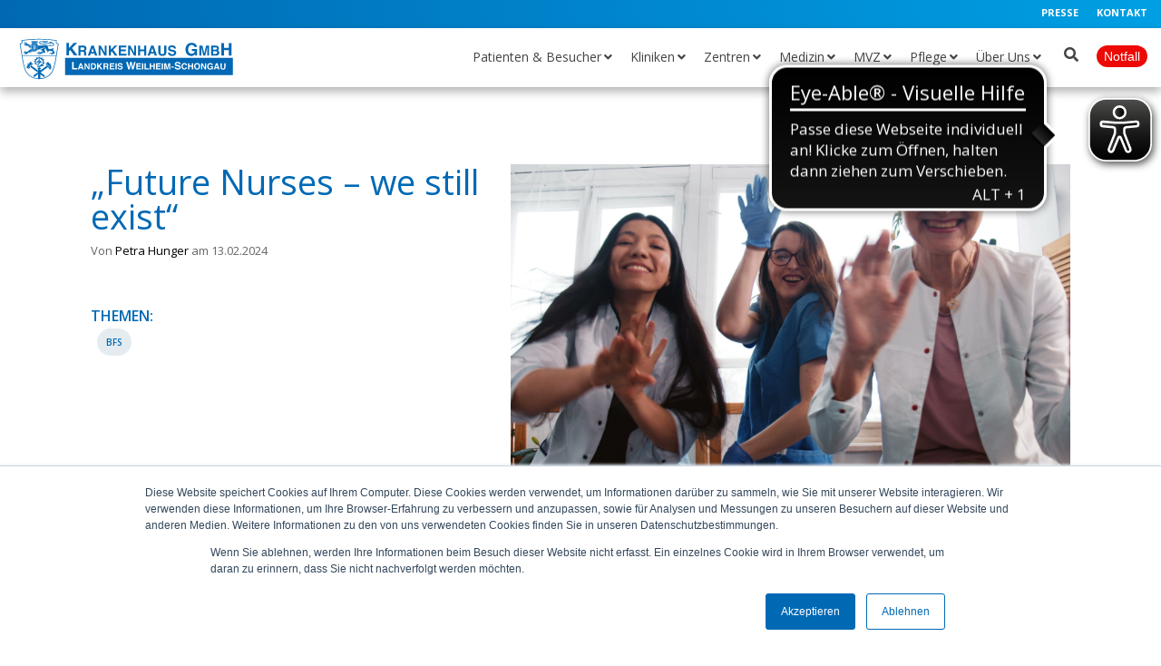

--- FILE ---
content_type: text/html; charset=UTF-8
request_url: https://www.meinkrankenhaus2030.de/events/future-nurses-we-still-exist-0
body_size: 12075
content:
<!doctype html><!--[if lt IE 7]> <html class="no-js lt-ie9 lt-ie8 lt-ie7" lang="de-de" > <![endif]--><!--[if IE 7]>    <html class="no-js lt-ie9 lt-ie8" lang="de-de" >        <![endif]--><!--[if IE 8]>    <html class="no-js lt-ie9" lang="de-de" >               <![endif]--><!--[if gt IE 8]><!--><html class="no-js" lang="de-de"><!--<![endif]--><head>
    <meta charset="utf-8">
    <meta http-equiv="X-UA-Compatible" content="IE=edge,chrome=1">
    <meta name="author" content="Petra Hunger">
    <meta name="description" content="Future Nurse, Event, Pflegeschule">
    <meta name="generator" content="HubSpot">
    <title>„Future Nurses – we still exist“</title>
    <link rel="shortcut icon" href="https://www.meinkrankenhaus2030.de/hubfs/favicon.ico">
    
<meta name="viewport" content="width=device-width, initial-scale=1">

    
    <meta property="og:description" content="Future Nurse, Event, Pflegeschule">
    <meta property="og:title" content="„Future Nurses – we still exist“">
    <meta name="twitter:description" content="Future Nurse, Event, Pflegeschule">
    <meta name="twitter:title" content="„Future Nurses – we still exist“">

    

    
    <style>
a.cta_button{-moz-box-sizing:content-box !important;-webkit-box-sizing:content-box !important;box-sizing:content-box !important;vertical-align:middle}.hs-breadcrumb-menu{list-style-type:none;margin:0px 0px 0px 0px;padding:0px 0px 0px 0px}.hs-breadcrumb-menu-item{float:left;padding:10px 0px 10px 10px}.hs-breadcrumb-menu-divider:before{content:'›';padding-left:10px}.hs-featured-image-link{border:0}.hs-featured-image{float:right;margin:0 0 20px 20px;max-width:50%}@media (max-width: 568px){.hs-featured-image{float:none;margin:0;width:100%;max-width:100%}}.hs-screen-reader-text{clip:rect(1px, 1px, 1px, 1px);height:1px;overflow:hidden;position:absolute !important;width:1px}
</style>


<style>

  




  
</style>

<style>
  .cta-primary,
  .cta-secondary,
  .cta-tertiary,
  .cta-outline-white{
    text-decoration: none; 
    line-height: 1;
    display: inline-block;font-family: "Helvetica Neue", Helvetica, Arial, sans-serif;}
  
  
   /************************** 
   * PRIMARY CTA : USE -->  cta-primary
   * *****************************/
  
  .cta-primary,
  .hhs-header-menu .hs-menu-wrapper.hs-menu-flow-horizontal .mega-menu a.cta-primary{font-family: Open Sans; 
      font-family: 'Open Sans', sans-serif; font-style: normal; font-weight: normal; text-decoration: none; 
      color: #FFFFFF !important; 
      font-size: 14px;letter-spacing: 0px;
   text-transform: normal;
   padding: 15px 20px !important;
   -webkit-border-radius: 22px;
   border-radius: 22px;background-color: #009fe3;
      background: -moz-linear-gradient(top, rgba(0, 159, 227,1) 0%, rgba(0, 105, 180,1) 100%);
      background: -webkit-linear-gradient(top, rgba(0, 159, 227,1) 0%, rgba(0, 105, 180,1) 100%);
      background: linear-gradient(top, rgba(0, 159, 227,1) 0%, rgba(0, 105, 180,1) 100%);-webkit-box-shadow: 0 10px 15px 0 rgba(0, 0, 0,0.10);
     box-shadow: 0 10px 15px 0 rgba(0, 0, 0,0.10);}
  
  .cta-primary:hover {
   color: #FFFFFF !important;background-color: #0069b4;
      background: -moz-linear-gradient(top, rgba(0, 105, 180,1) 0%, rgba(0, 159, 227,1) 100%);
      background: -webkit-linear-gradient(top, rgba(0, 105, 180,1) 0%, rgba(0, 159, 227,1) 100%);
      background: linear-gradient(top, rgba(0, 105, 180,1) 0%, rgba(0, 159, 227,1) 100%);transform: scale(1.05);}
  
  
  
  /************************** 
   * SECONDARY CTA : USE -->  cta-secondary
   * *****************************/
 
  .cta-secondary,
  .hhs-header-menu .hs-menu-wrapper.hs-menu-flow-horizontal .mega-menu a.cta-secondary{font-family: Open Sans; 
      font-family: 'Open Sans', sans-serif; font-style: normal; font-weight: normal; text-decoration: none; 
      color: #0069b4 !important; 
      font-size: 14px;letter-spacing: 0px;
   text-transform: normal;
   padding: 15px 20px !important;
   -webkit-border-radius: 22px;
   border-radius: 22px;background-color: #f9fbfc;
      background: -moz-linear-gradient(top, rgba(249, 251, 252,1) 0%, rgba(255, 255, 255,1) 100%);
      background: -webkit-linear-gradient(top, rgba(249, 251, 252,1) 0%, rgba(255, 255, 255,1) 100%);
      background: linear-gradient(top, rgba(249, 251, 252,1) 0%, rgba(255, 255, 255,1) 100%);-webkit-box-shadow: 0 10px 15px 0 rgba(0, 0, 0,0.10);
     box-shadow: 0 10px 15px 0 rgba(0, 0, 0,0.10);}
  
  .cta-secondary:hover {
   color: #0069b4 !important;background-color: #f9fbfc;
      background: -moz-linear-gradient(top, rgba(249, 251, 252,1) 0%, rgba(255, 255, 255,1) 100%);
      background: -webkit-linear-gradient(top, rgba(249, 251, 252,1) 0%, rgba(255, 255, 255,1) 100%);
      background: linear-gradient(top, rgba(249, 251, 252,1) 0%, rgba(255, 255, 255,1) 100%);transform: scale(1.05);}
  
  
  
  /************************** 
   * TERTIARY CTA : USE -->  cta-tertiary
   * *****************************/
 
  .cta-tertiary,
  .hhs-header-menu .hs-menu-wrapper.hs-menu-flow-horizontal .mega-menu a.cta-tertiary{font-family: Open Sans; 
      font-family: 'Open Sans', sans-serif; font-style: normal; font-weight: normal; text-decoration: none; 
      color: #0069b4 !important; 
      font-size: 16px;letter-spacing: 0px;
   text-transform: normal;
   padding: 15px 20px !important;
   -webkit-border-radius: 0px;
   border-radius: 0px;background-color: transparent;
      border: 1px solid #0069b4;}
  
  .cta-tertiary:hover {
   color: #009fe3 !important;transform: scale(1.05);background-color: transparent;
      border: 1px solid #009fe3;}
  
  
  /************************** 
   * WHITE OUTLINE BUTTON : USE -->  cta-outline-white
   * *****************************/
 
  .cta-outline-white {font-family: Open Sans; 
      font-family: 'Open Sans', sans-serif; font-style: normal; font-weight: normal; text-decoration: none; 
      color: #FFFFFF !important; 
      font-size: 16px;letter-spacing: 0px;
   text-transform: normal;
   padding: 15px 20px !important;
   -webkit-border-radius: 0px;
   border-radius: 0px;background-color: transparent;
      border: 1px solid #FFFFFF;}
  
  .cta-outline-white:hover {
   color: #FFFFFF !important;transform: scale(1.05);background-color: transparent;
      border: 1px solid #FFFFFF;}
  
  
  
  
  /************************** 
   * FORM SUBMIT BUTTON : --> DEFAULT
   * *****************************/
  .hs-button.primary,
  .hhs-form-con .hs-button.primary {font-family: Open Sans; 
      font-family: 'Open Sans', sans-serif; font-style: normal; font-weight: normal; text-decoration: none; 
      color: #FFFFFF !important; 
      font-size: 14px;letter-spacing: 0px;
   text-transform: normal;
   padding: 15px 20px;
   line-height: 15px;
   -webkit-border-radius: 22px;
   border-radius: 22px;
   border: none;
    -webkit-appearance: button;
   -webkit-transition: all 0.4s ease-in-out;
   -moz-transition: all 0.4s ease-in-out;
   -o-transition: all 0.4s ease-in-out;
   -ms-transition: all 0.4s ease-in-out;
   transition: all 0.4s ease-in-out;
   cursor: pointer;
   display: inline-block;
   margin: 0px;background-color: #0069b4;
      background: -moz-linear-gradient(top, rgba(0, 105, 180,1) 0%, rgba(0, 159, 227,1) 100%);
      background: -webkit-linear-gradient(top, rgba(0, 105, 180,1) 0%, rgba(0, 159, 227,1) 100%);
      background: linear-gradient(top, rgba(0, 105, 180,1) 0%, rgba(0, 159, 227,1) 100%);-webkit-box-shadow: 0 10px 15px 0 rgba(0, 0, 0,0.10);
     box-shadow: 0 10px 15px 0 rgba(0, 0, 0,0.10);}
  .hs-button.primary:hover,
  .hhs-form-con .hs-button.primary:hover {
   color: #FFFFFF !important;background-color: #009fe3;
      background: -moz-linear-gradient(top, rgba(0, 159, 227,1) 0%, rgba(0, 105, 180,1) 100%);
      background: -webkit-linear-gradient(top, rgba(0, 159, 227,1) 0%, rgba(0, 105, 180,1) 100%);
      background: linear-gradient(top, rgba(0, 159, 227,1) 0%, rgba(0, 105, 180,1) 100%);transform: scale(1.05);}
  
   
  
  /************************** 
   * FORM SUBMIT BUTTON : --> ALTERNATIVE
   * *****************************/
 
  .submit-alt .hs-button.primary {font-family: Roboto; 
      font-family: Roboto, sans-serif; font-style: normal; font-weight: 700; text-decoration: none; 
      color: #FFFFFF; 
      font-size: 13px;letter-spacing: 1px;
   text-transform: uppercase;
   padding: 20px 25px;
   line-height: 20px;
   -webkit-border-radius: 2px;
   border-radius: 2px;
   border: none;
   margin: 0px;background-color: transparent;
      border: 2px solid #FFFFFF;-webkit-box-shadow: none;
     box-shadow: none;}
  
  .submit-alt .hs-button.primary:hover {
   color: #ffffff !important;transform: scale(1.05);background-color: transparent;
      border: 2px solid #FFFFFF;}
  .hs-button.primary:focus { outline: none;}
  
   
  
  /************************** 
   * TYPOGRAPHY
   * *****************************/h1 {font-family: Open Sans; 
     font-family: 'Open Sans', sans-serif; font-style: normal; font-weight: normal; text-decoration: none; 
     color: #0069b4; 
     font-size: 24px;text-transform: none;
   letter-spacing: 0px;
   line-height: 1em;
  }
  h2 {font-family: Open Sans; 
     font-family: 'Open Sans', sans-serif; font-style: normal; font-weight: 300; text-decoration: none; 
     color: #0069b4; 
     font-size: 34px;text-transform: uppercase;
   letter-spacing: 0px;
   line-height: 1em;
  }
  h3 {font-family: Open Sans; 
     font-family: 'Open Sans', sans-serif; font-style: normal; font-weight: 300; text-decoration: none; 
     color: #0069b4; 
     font-size: 28px;text-transform: uppercase;
   letter-spacing: 0px;
   line-height: 1em;
  }
  h4 {font-family: Open Sans; 
     font-family: 'Open Sans', sans-serif; font-style: normal; font-weight: normal; text-decoration: none; 
     color: #0069b4; 
     font-size: 22px;text-transform: none;
   letter-spacing: 0px;
   line-height: 1.2em;
  }
  h5 {font-family: Open Sans; 
     font-family: 'Open Sans', sans-serif; font-style: normal; font-weight: 700; text-decoration: none; 
     color: #0069b4; 
     font-size: 18px;text-transform: none;
   letter-spacing: 0px;
   line-height: 1.2em;
  }
  h6 {font-family: Open Sans; 
     font-family: 'Open Sans', sans-serif; font-style: normal; font-weight: 600; text-decoration: none; 
     color: #0069b4; 
     font-size: 16px;text-transform: uppercase;
   letter-spacing: 0px;
   line-height: 1.2em;
  }
  body, p {font-family: Open Sans; 
     font-family: 'Open Sans', sans-serif; font-style: normal; font-weight: normal; text-decoration: none; 
     color: #444444; 
     font-size: 16px;text-transform: none;
   letter-spacing: 0px;
   line-height: 1.5em;
  }
  p {margin-bottom: 8px}
  
  blockquote, 
  blockquote p {font-family: Open Sans; 
     font-weight: normal; text-decoration: none; font-family: 'Open Sans', sans-serif; font-style: italic; 
     color: #0069b4; 
     font-size: 28px;text-transform: none;
   letter-spacing: 0px;
   line-height: 1.2em;
  }
  li {font-family: Open Sans; 
     font-family: 'Open Sans', sans-serif; font-style: italic; font-weight: 600; text-decoration: none; 
     color: #444444; 
     font-size: 16px;text-transform: none;
   letter-spacing: 0px;
   line-height: 1.5em;
   margin-bottom: 5px
  }
  label {font-family: Open Sans; 
     font-family: 'Open Sans', sans-serif; font-style: normal; font-weight: normal; text-decoration: none; 
     color: #555555; 
     font-size: 12px;text-transform: none;
   letter-spacing: 0px;
   line-height: 1.44em;
  }
  .hs-field-desc {font-family: Open Sans; 
     font-family: 'Open Sans', sans-serif; font-style: normal; font-weight: normal; text-decoration: none; 
     color: #888888; 
     font-size: 12px;text-transform: none;
   letter-spacing: 0px;
   line-height: 1.44em;
  }
  .legal-consent-container,
  .legal-consent-container p {font-family: Open Sans; 
     font-family: 'Open Sans', sans-serif; font-style: normal; font-weight: normal; text-decoration: none; 
     color: #888888; 
     font-size: 12px;text-transform: none;
   letter-spacing: 0px;
   line-height: 1.44em;
  }
  .hs-form-booleancheckbox label {font-family: Open Sans; 
     font-family: 'Open Sans', sans-serif; font-style: normal; font-weight: normal; text-decoration: none; 
     color: #444444; 
     font-size: 12px;text-transform: none;
   letter-spacing: 0px;
   line-height: 1.3em !important;
  }
  body input[type="text"],
  body input[type="password"], 
  body input[type="datetime"], 
  body input[type="datetime-local"], 
  body input[type="date"], 
  body input[type="month"], 
  body input[type="time"], 
  body input[type="week"], 
  body input[type="number"], 
  body input[type="email"], 
  body input[type="url"], 
  body input[type="search"], 
  body input[type="tel"], 
  body input[type="color"],
  body input[type="file"],
  body textarea,
  body select  {font-family: Open Sans; 
     font-family: 'Open Sans', sans-serif; font-style: normal; font-weight: normal; text-decoration: none; 
     color: #444444; 
     font-size: 18px;text-transform: none;
   letter-spacing: 0px;
   line-height: 1.44em !important;
  }
  
 
  
  /** HEADER AND FOOTER NAV FONT- FAMILY **/
  
  .hhs-hat-menu .hs-menu-wrapper.hs-menu-flow-horizontal>ul li a,
  .hhs-header-menu .hs-menu-wrapper.hs-menu-flow-horizontal>ul li a {font-family: Open Sans; 
      font-family: 'Open Sans', sans-serif; font-style: normal; font-weight: normal; text-decoration: none; 
      color: #FFFFFF; 
      font-size: 12px;}
  
  .hhs-foot-nav-col .hs-menu-wrapper.hs-menu-flow-horizontal > ul li a {font-family: Open Sans; 
      font-family: 'Open Sans', sans-serif; font-style: normal; font-weight: normal; text-decoration: none; 
      color: #009fe3; 
      font-size: 12px;}
  
  
  @media (max-width: 768px) {
    h1 {font-size: 22px;}
    h2 {font-size: 30px;}
    h3 {font-size: 26px;}
    h4 {font-size: 22px;}
    h5 {font-size: 18px;}
    body, p {font-size: 16px;}
    li {font-size: 16px;}
    label {font-size: 12px;}
  }
  
  @media (max-width: 575px) {
    h1 {font-size: 20px;}
    h2 {font-size: 28px;}
    h3 {font-size: 24px;}
    h4 {font-size: 20px;}
    h5 {font-size: 18px;}
    body, p {font-size: 16px;}
    li {font-size: 16px;}
    label {font-size: 12px;}
  }
  
  h1, h2, h3, h4, h5, p, li, span {
   text-rendering: optimizelegibility;
    margin-top: 0px;
  }
  
  /************************** 
   * UI ELEMENTS
   * *****************************/
  
  .hhs-divider {
    border-bottom: 6px solid #0069b4;
    width: 100px;
    margin: 0 0 0px 0;
  }
  .fa,.fal,.fab,.fas,.far{
      color: #0069b4;
  }
  .hhs-icon-con svg {
    fill: #0069b4;
  }
  
  .hs-search-highlight,
  .blog-listing-wrapper .post-listing .post-item .post-body a,
  .blog-post-wrapper .post-body a, 
  a {
   color: #0069b4;
  }
  .hs-search-results__title:hover,
  .blog-listing-wrapper .post-listing .post-item .post-body a:hover,
  .blog-post-wrapper .post-body a:hover,
  a:hover,a:focus  {
   color: #009fe3;
  }
  
  .hhs-search-modal button {
   background-color:  #0069b4;
  }

  
  /************************** 
   * BLOG
   * *****************************/
  .blog-post-wrapper h1,
  .blog-listing-wrapper .post-listing .post-item h2 {
    font-size: 38px;
  }
  
  .blog-post-wrapper h1 a,
  .blog-listing-wrapper .post-listing .post-item h2 a {
    color: #0069b4;
  }
  
  .blog-post-wrapper h1 a:hover,
  .blog-listing-wrapper .post-listing .post-item h2 a:hover {
    color: #009fe3;
  }
  
  /* POST CONTENT */
  
  .blog-post-wrapper .post-body p {font-family: Open Sans; font-family: 'Open Sans', sans-serif; font-style: normal; font-weight: normal; text-decoration: none; 
      color: #444444; 
      font-size: 16px;letter-spacing: 0px;
   margin-bottom: 8px;
   line-height: 1.5em;
  }
  p.author-bio-short {
   color: #444444;
  }
  
  /* SIDE BAR */
  
  .hs-rss-module a.hs-rss-title {
    color: #444444;
  }
  .hs-rss-module a.hs-rss-title:hover {
   color: #00a4bd;
  }
  
  .hhs-blog-sidebar .hs-rss-item {
    background-color: #f2f5f8;
  }
  
  .hhs-blog-sidebar .hs-rss-item .hs-rss-byline .hs-rss-date,
  .hhs-blog-sidebar .hs-rss-item .hs-rss-description p {
    color: #666666;
  }
  
  @media (max-width: 768px) {
    .blog-post-wrapper h1,
    .blog-listing-wrapper .post-listing .post-item h2 {
      font-size: 38px;
    }
    .blog-post-wrapper .post-body p {
      font-size: 16px;
    }
  }
  
  .hs_cos_wrapper_type_post_filter a,
  a.topic-link {font-family: Open Sans; 
     font-family: 'Open Sans', sans-serif; font-style: normal; font-weight: 600; text-decoration: none;letter-spacing: 0px;
    background-color: #e5ecf0;
    color: #0069b4;
    font-size: 10px;
    text-transform: uppercase;
    
  }
  .hs_cos_wrapper_type_post_filter a:hover,
  a.topic-link:hover {
    background-color: #0069b4;
    color: #FFFFFF;
  }
  
  @media (max-width: 575px) {
    .blog-post-wrapper h1,
    .blog-listing-wrapper .post-listing .post-item h2 {
      font-size: 38px;
    }
    .blog-post-wrapper .post-body p {
      font-size: 16px;
    }
  }
  
</style>
<link rel="stylesheet" href="https://www.meinkrankenhaus2030.de/hubfs/hub_generated/module_assets/1/30941337188/1756714491632/module_CLEAN_6-1_-_Global_-_Header.min.css">
<style>
  .hhs-header-mod {
    background-color: rgba(255, 255, 255,1);
    padding: 2px 0; 
  }
  .hhs-header-mod.hhs-alt-nav .logo-sticky,
  .logo-standard  {
    max-width: 250px;
    float: left;
  }
  .hhs-header-mod.hhs-alt-nav.sticky-menu.active .logo-sticky,
  .logo-sticky  {
    max-width: 250px;
    float: left;
  }
  
  .hhs-header-logo {
    padding-top:  4px;
  }
  
  .hhs-header-mod .hhs-nav {
    height: 30px;
    display: table;
  }
  .custom-menu-primary .hs-menu-wrapper > ul > li {
    margin-left: 10px;
  }
  .hhs-header-menu .hs-menu-wrapper.hs-menu-flow-horizontal>ul li a,
  .hhs-header-search a i{
    color: rgba(68, 68, 67,1) !important;
    text-transform: unset;
  }
  .hhs-lang-switch .globe_class:before{
    color: rgba(68, 68, 67,1) !important;
  }
  .hhs-header-menu .hs-menu-wrapper.hs-menu-flow-horizontal>ul li a:hover,
  .hhs-header-search a i:hover,
  .hhs-lang-switch .globe_class:hover{
    color: rgba(0, 0, 0,1) !important;
  }
  .lang_list_class li,
  .custom-menu-primary .hs-menu-wrapper > ul ul{
     background: #FFFFFF !important;
  }
  .custom-menu-primary .hs-menu-wrapper > ul > li > ul:before{
     color: #FFFFFF !important;
  }
  .hhs-lang-switch .lang_list_class:after {
   border-bottom-color: #FFFFFF !important;
  }
  .custom-menu-primary .hs-menu-wrapper > ul li a, 
  .hs-menu-wrapper.hs-menu-flow-horizontal > ul li.hs-item-has-children ul.hs-menu-children-wrapper li a,
  .hhs-header-mod.hhs-alt-nav .hs-menu-wrapper.hs-menu-flow-horizontal > ul li.hs-item-has-children ul.hs-menu-children-wrapper li a,
  .hhs-lang-switch .lang_list_class li a {
    color: #444444 !important;
    font-size: 14px !important;
  }
  .hhs-lang-switch .lang_list_class li a:hover,
  .custom-menu-primary .hs-menu-wrapper > ul ul li a:hover {
   background-color:  #e5ecf0;
  }
  .hhs-lang-switch .lang_list_class li a:hover,
  .custom-menu-primary .hs-menu-wrapper > ul li.hs-item-has-children ul.hs-menu-children-wrapper li a:hover {
   color: #000000 !important;
  }
  .custom-menu-primary .hs-menu-wrapper > ul li.hs-item-has-children ul.hs-menu-children-wrapper li.active a:hover {
    color: #444444 !important;
  }
  
  /*** MOBILE HAMBURGER ***/
  .hamburger-inner, .hamburger-inner::before, .hamburger-inner::after,
  .hamburger.is-active .hamburger-inner,
  .hamburger.is-active .hamburger-inner::before,
  .hamburger.is-active .hamburger-inner::after {
    background-color: rgba(68, 68, 67,1); 
  }
  
  /*** STICKY HEADER ***/
   .hhs-header-mod.hhs-alt-nav,
  .hhs-header-mod.hhs-alt-nav.sticky-menu,
  .hhs-header-mod.sticky-menu {
    background-color: rgba(0, 105, 180,1);
  }
  .sticky-menu.active {
    background-color: rgba(0, 105, 180,1);
  }
  .hhs-header-mod.hhs-alt-nav .hhs-header-menu .hs-menu-wrapper.hs-menu-flow-horizontal>ul li a,
  .hhs-header-mod.hhs-alt-nav .hhs-header-search a i,
  .hhs-header-mod.hhs-alt-nav .hhs-lang-switch .globe_class:before,
  .sticky-menu .hhs-header-menu .hs-menu-wrapper.hs-menu-flow-horizontal>ul li a,
  .sticky-menu .hhs-header-search a i,
  .sticky-menu .hhs-lang-switch .globe_class:before{
    color: rgba(255, 255, 255,1) !important;
  }
  .hhs-header-mod.hhs-alt-nav .hhs-header-menu .hs-menu-wrapper.hs-menu-flow-horizontal .hs-menu-depth-1:first-child:hover,
  .hhs-header-mod.hhs-alt-nav .hhs-header-search a i:hover,
  .hhs-header-mod.hhs-alt-nav .hhs-lang-switch .globe_class:before,
  .sticky-menu .hhs-header-menu .hs-menu-wrapper.hs-menu-flow-horizontal .hs-menu-depth-1:first-child:hover,
  .sticky-menu .hhs-header-menu .hs-menu-wrapper.hs-menu-flow-horizontal>ul li a:hover,
  .sticky-menu .hhs-header-search a i:hover,
  .sticky-menu .hhs-lang-switch .globe_class:before{
    color: rgba(255, 255, 255,0.75) !important;
  }
  
  .hhs-header-mod.hhs-alt-nav .hamburger-inner, .hhs-header-mod.hhs-alt-nav .hamburger-inner::before, .hhs-header-mod.hhs-alt-nav .hamburger-inner::after,
  .hhs-header-mod.hhs-alt-nav .hamburger.is-active .hamburger-inner,
  .hhs-header-mod.hhs-alt-nav .hamburger.is-active .hamburger-inner::before,
  .hhs-header-mod.hhs-alt-nav .hamburger.is-active .hamburger-inner::after,
  .sticky-menu .hamburger-inner, .sticky-menu .hamburger-inner::before, .sticky-menu .hamburger-inner::after,
  .sticky-menu .hamburger.is-active .hamburger-inner,
  .sticky-menu .hamburger.is-active .hamburger-inner::before,
  .sticky-menu .hamburger.is-active .hamburger-inner::after {
    background-color: rgba(255, 255, 255,0.75); 
  }
  .hhs-header-mod.sticky-menu .hhs-nav {
    height: 30px;
  }
  
  
  
  .hhs-header-menu .hs-menu-wrapper.hs-menu-flow-horizontal>ul li a {
    font-size: 14px !important;
    font-weight: normal;
  }
  .hhs-hat-pull-down,
  .hhs-header-hat {
   background-color: #0069B4; 
  }
  .hhs-hat-pull-down i,
  .hhs-hat-menu .hs-menu-wrapper.hs-menu-flow-horizontal>ul li a {
   font-size: 11px !important;color: rgba(255, 255, 255,1) !important;}.hhs-hat-menu .hs-menu-wrapper.hs-menu-flow-horizontal>ul li a:hover {
     color: rgba(255, 255, 255,0.75) !important;
    }/*** MEGA MENU ***/.mega-menu {
    background-color: rgba(255, 255, 255,1);
    top: 110px;
  }
  .sticky-menu.active .mega-menu  {
    top: 60px;
  }
  .mega-menu .hs-menu-wrapper.hs-menu-flow-vertical > ul li.hs-menu-depth-2 > a,
  .mega-menu .hs-menu-wrapper.hs-menu-flow-vertical > ul li.hs-menu-depth-1 > a {
    color: #444444 !important;
  }
  .custom-menu-primary .mega-menu .hs-menu-wrapper > ul li.hs-item-has-children ul.hs-menu-children-wrapper li a:hover,
  .mega-menu .hs-menu-wrapper.hs-menu-flow-vertical > ul li.hs-menu-depth-2 > a:hover,
  .mega-menu .hs-menu-wrapper.hs-menu-flow-vertical > ul li.hs-menu-depth-1 > a:hover {
    color: #00a4bd !important;
  }
  .mega-menu h1, .mega-menu h2, .mega-menu h3, .mega-menu h4, .mega-menu h5 {
    color: #444444; 
  }
  .mega-menu span.hs_cos_wrapper_type_text {
    color: #444444 !important; 
    text-transform: none !important;
    font-weight: normal !important;
    font-size: 16px !important;
    white-space: normal !important; 
  }/** TABLET CSS **/
  @media (max-width: 768px) {
    .custom-menu-primary .hs-menu-wrapper > ul {
       margin-top: 10px !important;
    }
    .custom-menu-primary .hs-menu-wrapper > ul,
    .custom-menu-primary .hs-menu-wrapper > ul li.active a:hover{
      background-color:  #FFFFFF !important;
    }
    .hhs-header-menu .hs-menu-wrapper.hs-menu-flow-horizontal>ul li a:hover,
    .custom-menu-primary .hs-menu-wrapper > ul li.active a:hover,
    .hhs-header-menu .hs-menu-wrapper.hs-menu-flow-horizontal>ul li a {
      color:  #444444 !important;
    }
    .custom-menu-primary .hs-menu-wrapper > ul li{border-top: 1px solid rgba(255, 255, 255, .2) !important;}
    .custom-menu-primary .hs-menu-wrapper > ul ul li{background-color: rgba(255, 255, 255, .15);}
  }
  
  /** MOBILE CSS **/
  @media (max-width: 575px) {
    .logo-standard, .logo-sticky {
      max-width: 220px !important;
    }
  }
  
</style>
<link rel="stylesheet" href="https://www.meinkrankenhaus2030.de/hubfs/hub_generated/module_assets/1/30941337189/1743693187620/module_CLEAN_6-1_-_Item_-_Spacer.min.css">

<style>
  
  #hs_cos_wrapper_module_1616149936770475 .hhs-spacer-mod {
   background-color: rgba(255, 255, 255, 0.0);
  }
  
  #hs_cos_wrapper_module_1616149936770475 .hhs-horz-spacer {
    height:100px;
  }
  
  #hs_cos_wrapper_module_1616149936770475 .hhs-horz-spacer.divider-line {
    margin:100px 0 100px; 
    border-bottom: 1px solid rgba(221, 221, 221, 1);
  }
  
   /** TABLET CSS **/
  @media (max-width: 768px) {
    #hs_cos_wrapper_module_1616149936770475 .hhs-horz-spacer {
    height:50px;
    }
    #hs_cos_wrapper_module_1616149936770475 .hhs-horz-spacer.divider-line {
      margin:50px 0 50px; 
    }
  }
  
  /** MOBILE CSS **/
  @media (max-width: 575px) {
    #hs_cos_wrapper_module_1616149936770475 .hhs-horz-spacer {
    height:25px;
    }
    #hs_cos_wrapper_module_1616149936770475 .hhs-horz-spacer.divider-line {
      margin:25px 0 25px; 
    }
  }
</style>


<style>
  
  #hs_cos_wrapper_module_1615908112312171 .hhs-spacer-mod {
   background-color: rgba(255, 255, 255, 0.0);
  }
  
  #hs_cos_wrapper_module_1615908112312171 .hhs-horz-spacer {
    height:50px;
  }
  
  #hs_cos_wrapper_module_1615908112312171 .hhs-horz-spacer.divider-line {
    margin:50px 0 50px; 
    border-bottom: 1px solid rgba(221, 221, 221, 1);
  }
  
   /** TABLET CSS **/
  @media (max-width: 768px) {
    #hs_cos_wrapper_module_1615908112312171 .hhs-horz-spacer {
    height:50px;
    }
    #hs_cos_wrapper_module_1615908112312171 .hhs-horz-spacer.divider-line {
      margin:50px 0 50px; 
    }
  }
  
  /** MOBILE CSS **/
  @media (max-width: 575px) {
    #hs_cos_wrapper_module_1615908112312171 .hhs-horz-spacer {
    height:50px;
    }
    #hs_cos_wrapper_module_1615908112312171 .hhs-horz-spacer.divider-line {
      margin:50px 0 50px; 
    }
  }
</style>

<link rel="stylesheet" href="/hs/hsstatic/BlogSocialSharingSupport/static-1.258/bundles/project.css">

<style>
  
  #hs_cos_wrapper_module_15688282919021335 .hhs-spacer-mod {
   background-color: rgba(255, 255, 255, 0.0);
  }
  
  #hs_cos_wrapper_module_15688282919021335 .hhs-horz-spacer {
    height:150px;
  }
  
  #hs_cos_wrapper_module_15688282919021335 .hhs-horz-spacer.divider-line {
    margin:150px 0 150px; 
    border-bottom: 1px solid rgba(221, 221, 221, 1);
  }
  
   /** TABLET CSS **/
  @media (max-width: 768px) {
    #hs_cos_wrapper_module_15688282919021335 .hhs-horz-spacer {
    height:50px;
    }
    #hs_cos_wrapper_module_15688282919021335 .hhs-horz-spacer.divider-line {
      margin:50px 0 50px; 
    }
  }
  
  /** MOBILE CSS **/
  @media (max-width: 575px) {
    #hs_cos_wrapper_module_15688282919021335 .hhs-horz-spacer {
    height:50px;
    }
    #hs_cos_wrapper_module_15688282919021335 .hhs-horz-spacer.divider-line {
      margin:50px 0 50px; 
    }
  }
</style>

<link rel="stylesheet" href="https://www.meinkrankenhaus2030.de/hubfs/hub_generated/module_assets/1/30962114511/1756742477349/module_CLEAN_6-1_-_Global_-_Footer.min.css">
<style>
  #hs_cos_wrapper_module_1568761252319303 .hhs-footer-mod {
    background-image: url('https://www.meinkrankenhaus2030.de/hubfs/Klinikenbilder/footer_background.jpg') !important;
    background-position: center bottom !important;
    background-repeat: no-repeat !important;
    background-size: auto;
    padding-top: 50px;
    padding-bottom: 10px;
    background-color: #0069b4 !important;
    background: -moz-linear-gradient(top, #0069b4 0%, #0069b4 100%);
    background: -webkit-linear-gradient(top, #0069b4 0%, #0069b4 100%);
    background: linear-gradient(top, #0069b4 0%, #0069b4 100%);
     
  }

  /** NAVIGATION COLUMNS STYLE **/
  .hhs-foot-base-nav .hs-menu-wrapper.hs-menu-flow-horizontal > ul li a,
  .hhs-foot-nav-col .hs-menu-wrapper.hs-menu-flow-horizontal>ul li.hs-item-has-children ul.hs-menu-children-wrapper li a,
  .hhs-foot-nav-col .hs-menu-wrapper.hs-menu-flow-horizontal > ul li a {
    color: #FFFFFF !important;
  }
  .hhs-foot-base-nav .hs-menu-wrapper.hs-menu-flow-horizontal > ul li a:hover,
  .hhs-foot-nav-col .hs-menu-wrapper.hs-menu-flow-horizontal>ul li.hs-item-has-children ul.hs-menu-children-wrapper li a:hover,
  .hhs-foot-nav-col .hs-menu-wrapper.hs-menu-flow-horizontal > ul li a:hover {
    color: #e5ecf0  !important;
  }
  .foot-nav-title,
  .hhs-foot-rss h5,
  .hhs-foot-nav-col h5 {
    margin-bottom: 16px;
    color: #FFFFFF;
  }
  
  .hhs-foot-rss h3,
  .hhs-foot-nav-col h3 {
    font-size: 18px;
    font-weight: 700;
    line-height: 1.2em;
  }
  
  .hhs-foot-nav-col .hs-menu-wrapper.hs-menu-flow-horizontal > ul li a {
    font-size: 16px !important;
  }

  .hhs-foot-rss .hs_cos_wrapper_type_inline_rich_text p,
  .hhs-foot-rss .hs_cos_wrapper_type_inline_rich_text l1,
  .hhs-foot-rss .hs_cos_wrapper_type_inline_rich_text span,
  .hhs-foot-rss .hs_cos_wrapper_type_inline_rich_text *,
  .hhs-foot-rss *{
    color: #ffffff;
  }
  
  .hhs-foot-base-nav .hs-menu-wrapper.hs-menu-flow-horizontal > ul li a {
    font-size: 16px;
  }

  /** BLOG POST STYLE **/
  .hhs-footer-mod .hhs-post-content a h6  {
    color: #FFFFFF;
    font-size: 16px;
    line-height: 20px;
  }
  .hhs-footer-mod .hhs-post-summary p  {
    color: #ffffff;
    font-size: 14px;
    line-height: 18px;
  }
  .hhs-foot-rss .hs-rss-title:hover {
    color: #00a4bd;
  }

  .hhs-foot-rss .hs-rss-item-image-wrapper {
    height: 150px;
  }
  .hhs-foot-rss .hs-rss-item.hs-with-featured-image .hs-rss-item-text  {
   margin-top: 150px;
  }
  .hhs-foot-break-line {
    border-color:  #FFFFFF;
  }
  .hhs-foot-copyright {
    color: #FFFFFF;
  }

  /** SOCIAL ICONS **/#hs_cos_wrapper_module_1568761252319303 .hhs-social-con i { color:  #FFFFFF;}
    #hs_cos_wrapper_module_1568761252319303 .hhs-social-con i:hover {color:  #e5ecf0;}/** TABLET CSS **/
  @media (max-width: 768px) {
    #hs_cos_wrapper_module_1568761252319303 .hhs-footer-mod {
      padding-top: 25px;
      padding-bottom: 25px;
    }
  }

  /** BACK TO TOP **/
  #return-to-top {
   background: rgba(68, 68, 68, 0.7);
  }
  #return-to-top:hover {
   background: rgba(68, 68, 68, 0.9);
  }

  /** MOBILE CSS **/
  @media (max-width: 575px) {
    #hs_cos_wrapper_module_1568761252319303 .hhs-footer-mod {
      padding-top: 25px;
      padding-bottom: 25px;
    }
    .hhs-foot-nav-col {
     border-color: #FFFFFF;
    }
  }
</style>
<style>
  @font-face {
    font-family: "Roboto";
    font-weight: 400;
    font-style: normal;
    font-display: swap;
    src: url("/_hcms/googlefonts/Roboto/regular.woff2") format("woff2"), url("/_hcms/googlefonts/Roboto/regular.woff") format("woff");
  }
  @font-face {
    font-family: "Roboto";
    font-weight: 700;
    font-style: normal;
    font-display: swap;
    src: url("/_hcms/googlefonts/Roboto/700.woff2") format("woff2"), url("/_hcms/googlefonts/Roboto/700.woff") format("woff");
  }
  @font-face {
    font-family: "Roboto";
    font-weight: 700;
    font-style: normal;
    font-display: swap;
    src: url("/_hcms/googlefonts/Roboto/700.woff2") format("woff2"), url("/_hcms/googlefonts/Roboto/700.woff") format("woff");
  }
  @font-face {
    font-family: "Open Sans";
    font-weight: 300;
    font-style: normal;
    font-display: swap;
    src: url("/_hcms/googlefonts/Open_Sans/300.woff2") format("woff2"), url("/_hcms/googlefonts/Open_Sans/300.woff") format("woff");
  }
  @font-face {
    font-family: "Open Sans";
    font-weight: 600;
    font-style: normal;
    font-display: swap;
    src: url("/_hcms/googlefonts/Open_Sans/600.woff2") format("woff2"), url("/_hcms/googlefonts/Open_Sans/600.woff") format("woff");
  }
  @font-face {
    font-family: "Open Sans";
    font-weight: 600;
    font-style: italic;
    font-display: swap;
    src: url("/_hcms/googlefonts/Open_Sans/600italic.woff2") format("woff2"), url("/_hcms/googlefonts/Open_Sans/600italic.woff") format("woff");
  }
  @font-face {
    font-family: "Open Sans";
    font-weight: 700;
    font-style: normal;
    font-display: swap;
    src: url("/_hcms/googlefonts/Open_Sans/700.woff2") format("woff2"), url("/_hcms/googlefonts/Open_Sans/700.woff") format("woff");
  }
  @font-face {
    font-family: "Open Sans";
    font-weight: 700;
    font-style: normal;
    font-display: swap;
    src: url("/_hcms/googlefonts/Open_Sans/700.woff2") format("woff2"), url("/_hcms/googlefonts/Open_Sans/700.woff") format("woff");
  }
  @font-face {
    font-family: "Open Sans";
    font-weight: 400;
    font-style: italic;
    font-display: swap;
    src: url("/_hcms/googlefonts/Open_Sans/italic.woff2") format("woff2"), url("/_hcms/googlefonts/Open_Sans/italic.woff") format("woff");
  }
  @font-face {
    font-family: "Open Sans";
    font-weight: 400;
    font-style: normal;
    font-display: swap;
    src: url("/_hcms/googlefonts/Open_Sans/regular.woff2") format("woff2"), url("/_hcms/googlefonts/Open_Sans/regular.woff") format("woff");
  }
</style>

    <script src="https://cdn.jsdelivr.net/npm/hero-mega-menu@1.7.0/dist/index.min.js"></script>

    

<!-- Disabled these links to be GDPR complient -->
<link rel="stylesheet" href="https://use.typekit.net/qwf5miu.css">
<!--<script src="https://kit.fontawesome.com/71b151cbc5.js" crossorigin="anonymous"></script>
<link href="https://fonts.googleapis.com/css2?family=Open+Sans:ital,wght@0,300;0,400;0,600;0,700;0,800;1,300;1,400;1,600;1,700;1,800&display=swap" rel="stylesheet">
-->
<style>
   @font-face {
    font-family: "Open Sans";
    font-weight: 900;
    font-style: normal;
    font-display: swap;
    src: url("/_hcms/googlefonts/Open_Sans/800.woff2") format("woff2"), url("/_hcms/googlefonts/Open_Sans/800.woff") format("woff");
  }
   @font-face {
    font-family: "Open Sans";
    font-weight: 900;
    font-style: italic;
    font-display: swap;
    src: url("/_hcms/googlefonts/Open_Sans/800italic.woff2") format("woff2"), url("/_hcms/googlefonts/Open_Sans/800italic.woff") format("woff");
  }
  
</style>
<link rel="amphtml" href="https://www.meinkrankenhaus2030.de/events/future-nurses-we-still-exist-0?hs_amp=true">

<meta property="og:image" content="https://www.meinkrankenhaus2030.de/hubfs/2024_02_13_Future%20Nurses%20-%20We%20still%20exist.jpg">
<meta property="og:image:width" content="3240">
<meta property="og:image:height" content="2160">

<meta name="twitter:image" content="https://www.meinkrankenhaus2030.de/hubfs/2024_02_13_Future%20Nurses%20-%20We%20still%20exist.jpg">


<meta property="og:url" content="https://www.meinkrankenhaus2030.de/events/future-nurses-we-still-exist-0">
<meta name="twitter:card" content="summary_large_image">

<link rel="canonical" href="https://www.meinkrankenhaus2030.de/events/future-nurses-we-still-exist-0">

<meta property="og:type" content="article">
<link rel="alternate" type="application/rss+xml" href="https://www.meinkrankenhaus2030.de/events/rss.xml">
<meta name="twitter:domain" content="www.meinkrankenhaus2030.de">

<meta http-equiv="content-language" content="de-de">
<link rel="stylesheet" href="//7052064.fs1.hubspotusercontent-na1.net/hubfs/7052064/hub_generated/template_assets/DEFAULT_ASSET/1768338571736/template_layout.min.css">


<link rel="stylesheet" href="https://www.meinkrankenhaus2030.de/hubfs/hub_generated/template_assets/1/30962071510/1757080210081/template_clean-6-1-style.css">




</head>
<body class="   hs-content-id-156653365249 hs-blog-post hs-blog-id-37766530239" style="">
    <div class="header-container-wrapper">
    <div class="header-container container-fluid">

<div class="row-fluid-wrapper row-depth-1 row-number-1 ">
<div class="row-fluid ">
<div class="span12 widget-span widget-type-custom_widget " style="" data-widget-type="custom_widget" data-x="0" data-w="12">
<div id="hs_cos_wrapper_module_1568761243186297" class="hs_cos_wrapper hs_cos_wrapper_widget hs_cos_wrapper_type_module" style="" data-hs-cos-general-type="widget" data-hs-cos-type="module">

</div>

</div><!--end widget-span -->
</div><!--end row-->
</div><!--end row-wrapper -->

<div class="row-fluid-wrapper row-depth-1 row-number-2 ">
<div class="row-fluid ">
<div class="span12 widget-span widget-type-custom_widget " style="" data-widget-type="custom_widget" data-x="0" data-w="12">
<div id="hs_cos_wrapper_module_1568761245571299" class="hs_cos_wrapper hs_cos_wrapper_widget hs_cos_wrapper_type_module" style="" data-hs-cos-general-type="widget" data-hs-cos-type="module"></div>

</div><!--end widget-span -->
</div><!--end row-->
</div><!--end row-wrapper -->

<div class="row-fluid-wrapper row-depth-1 row-number-3 ">
<div class="row-fluid ">
<div class="span12 widget-span widget-type-custom_widget " style="" data-widget-type="custom_widget" data-x="0" data-w="12">
<div id="hs_cos_wrapper_module_1568761248550301" class="hs_cos_wrapper hs_cos_wrapper_widget hs_cos_wrapper_type_module" style="" data-hs-cos-general-type="widget" data-hs-cos-type="module"><div class="hhs-header-hat">
 <div class="container-fluid">
   <div class="row">
     <div class="col-12">
       <nav class="hhs-hat-menu" data-collapsed="true"><div class="hhs-header-search">
           <a href="#tmpmodule_1568761248550301" rel="modal:open"><i class="fas fa-search"></i></a>
         </div><div class="hhs-lang-switch"><span id="hs_cos_wrapper_module_1568761248550301_language_switcher" class="hs_cos_wrapper hs_cos_wrapper_widget hs_cos_wrapper_type_language_switcher" style="" data-hs-cos-general-type="widget" data-hs-cos-type="language_switcher"></span></div><span id="hs_cos_wrapper_module_1568761248550301_" class="hs_cos_wrapper hs_cos_wrapper_widget hs_cos_wrapper_type_simple_menu" style="" data-hs-cos-general-type="widget" data-hs-cos-type="simple_menu"><div id="hs_menu_wrapper_module_1568761248550301_" class="hs-menu-wrapper active-branch flyouts hs-menu-flow-horizontal" role="navigation" data-sitemap-name="" data-menu-id="" aria-label="Navigation Menu">
 <ul role="menu">
  <li class="hs-menu-item hs-menu-depth-1" role="none"><a href="https://www.meinkrankenhaus2030.de/news" role="menuitem" target="_self">Presse</a></li>
  <li class="hs-menu-item hs-menu-depth-1" role="none"><a href="https://www.meinkrankenhaus2030.de/kontakt" role="menuitem" target="_self">Kontakt</a></li>
 </ul>
</div></span></nav>
       <a href="javascript:void(0);" onclick="toggleNav()" class="hhs-hat-pull-down hide-desktop show-mobile"><i class="fas fa-angle-double-down"></i><i class="fas fa-angle-double-up"></i></a>
     </div>
   </div>
 </div>
</div><div id="hhs-main-nav" class="hhs-header-mod">
  <div class="container-fluid">
    <div class="row">
      <div class="col-12 hhs-nav hhs-clearfix">
        <a href="https://www.meinkrankenhaus2030.de" style="display: block;">
          <div class="hhs-header-logo">
            <div class="logo-standard">
              <img src="https://www.meinkrankenhaus2030.de/hubfs/khws_logo_rgb.svg" alt="Logo Krankenhaus Weilheim-Schongau" width="250" height="250">
            </div><div class="logo-sticky">
                <img src="https://www.meinkrankenhaus2030.de/hubfs/khws_logo_rgb-2.svg" alt="khws_logo_rgb-2" width="400" height="400">
              </div></div>
        </a>
          <div class="hhs-nav-opt-items"><div class="hhs-header-cta"><span id="hs_cos_wrapper_module_1568761248550301_" class="hs_cos_wrapper hs_cos_wrapper_widget hs_cos_wrapper_type_cta" style="" data-hs-cos-general-type="widget" data-hs-cos-type="cta"><!--HubSpot Call-to-Action Code --><span class="hs-cta-wrapper" id="hs-cta-wrapper-1bf605f8-c44f-44e7-a7cf-116ff4806f56"><span class="hs-cta-node hs-cta-1bf605f8-c44f-44e7-a7cf-116ff4806f56" id="hs-cta-1bf605f8-c44f-44e7-a7cf-116ff4806f56"><!--[if lte IE 8]><div id="hs-cta-ie-element"></div><![endif]--><a href="https://cta-redirect.hubspot.com/cta/redirect/7611109/1bf605f8-c44f-44e7-a7cf-116ff4806f56"><img class="hs-cta-img" id="hs-cta-img-1bf605f8-c44f-44e7-a7cf-116ff4806f56" style="border-width:0px;" src="https://no-cache.hubspot.com/cta/default/7611109/1bf605f8-c44f-44e7-a7cf-116ff4806f56.png" alt="Notfall"></a></span><script charset="utf-8" src="/hs/cta/cta/current.js"></script><script type="text/javascript"> hbspt.cta._relativeUrls=true;hbspt.cta.load(7611109, '1bf605f8-c44f-44e7-a7cf-116ff4806f56', {"useNewLoader":"true","region":"na1"}); </script></span><!-- end HubSpot Call-to-Action Code --></span></div><div class="hhs-header-search">
                <a href="#tmpmodule_1568761248550301" rel="modal:open" aria-label="Suche öffnen" class="jojotest33-1"><i class="fas fa-search"></i></a>
              </div><div class="hhs-lang-switch"><span id="hs_cos_wrapper_module_1568761248550301_language_switcher" class="hs_cos_wrapper hs_cos_wrapper_widget hs_cos_wrapper_type_language_switcher" style="" data-hs-cos-general-type="widget" data-hs-cos-type="language_switcher"></span></div>
            <div class="hhs-header-menu custom-menu-primary jojotest22"><nav class="jojotest22-6 sc-site-header__menu sc-site-header__menu--29894597624 hs-menu-wrapper active-branch flyouts hs-menu-flow-horizontal" aria-label=" Hauptmenu"><ul class="jojotest22-7 jojotest-44-1"><li class="jojotest22-1-none hs-menu-item hs-menu-depth-1 hs-item-has-children">
                    <a class="jojotest22-2" href="#" aria-haspopup="true">Patienten &amp; Besucher</a><ul class="jojotest22-3 hs-menu-children-wrapper"><li class="jojotest22-1-none hs-menu-item hs-menu-depth-2 ">
                    <a class="jojotest22-2" href="https://www.meinkrankenhaus2030.de/patienten/aufenthalt">Patienten Aufenthalt</a></li><li class="jojotest22-1-none hs-menu-item hs-menu-depth-2 ">
                    <a class="jojotest22-2" href="https://www.meinkrankenhaus2030.de/patienten/besucherregelung">Besucherregelung</a></li><li class="jojotest22-1-none hs-menu-item hs-menu-depth-2 ">
                    <a class="jojotest22-2" href="https://www.meinkrankenhaus2030.de/patienten/patientenfuersprecherin">Patientenfürsprecherin</a></li><li class="jojotest22-1-none hs-menu-item hs-menu-depth-2 ">
                    <a class="jojotest22-2" href="https://www.meinkrankenhaus2030.de/patienten/sozialdienst">Sozialdienst</a></li><li class="jojotest22-1-none hs-menu-item hs-menu-depth-2 ">
                    <a class="jojotest22-2" href="https://www.meinkrankenhaus2030.de/patienten/seelsorge">Seelsorge</a></li><li class="jojotest22-1-none hs-menu-item hs-menu-depth-2 ">
                    <a class="jojotest22-2" href="https://www.meinkrankenhaus2030.de/events">Veranstaltungen</a></li></ul></li><li class="jojotest22-1-none hs-menu-item hs-menu-depth-1 hs-item-has-children">
                    <a class="jojotest22-2" href="#" aria-haspopup="true">Kliniken</a><ul class="jojotest22-3 hs-menu-children-wrapper"><li class="jojotest22-1-none hs-menu-item hs-menu-depth-2 ">
                    <a class="jojotest22-2" href="https://www.meinkrankenhaus2030.de/kliniken/akutgeriatrie">Klinik für Akutgeriatrie</a></li><li class="jojotest22-1-none hs-menu-item hs-menu-depth-2 ">
                    <a class="jojotest22-2" href="https://www.meinkrankenhaus2030.de/kliniken/klinik-fuer-allgemein-und-viszeralchirurgie-weilheim">Klinik für Allgemein- &amp; Viszeralchirurgie</a></li><li class="jojotest22-1-none hs-menu-item hs-menu-depth-2 ">
                    <a class="jojotest22-2" href="https://www.meinkrankenhaus2030.de/kliniken/klinik-fuer-anaesthesie">Klinik für Anästhesie &amp; Intensivmedizin</a></li><li class="jojotest22-1-none hs-menu-item hs-menu-depth-2 ">
                    <a class="jojotest22-2" href="https://www.meinkrankenhaus2030.de/kliniken/klinik-fuer-gefaess-endovaskularchirurgieue">Klinik für Gefäß- &amp; Endovaskularchirurgie</a></li><li class="jojotest22-1-none hs-menu-item hs-menu-depth-2 ">
                    <a class="jojotest22-2" href="https://www.meinkrankenhaus2030.de/kliniken/klinik-fuer-innere-medizin-weilheim">Klinik I für Innere Medizin und Kardiologie</a></li><li class="jojotest22-1-none hs-menu-item hs-menu-depth-2 ">
                    <a class="jojotest22-2" href="https://www.meinkrankenhaus2030.de/zentren/gastroenterologisches-zentrum">Klinik II für Gastroenterologie, Hepatologie und Infektiologie</a></li><li class="jojotest22-1-none hs-menu-item hs-menu-depth-2 ">
                    <a class="jojotest22-2" href="https://www.meinkrankenhaus2030.de/kliniken/klinik-fuer-neurochirurgie">Klinik für Neurochirurgie</a></li><li class="jojotest22-1-none hs-menu-item hs-menu-depth-2 ">
                    <a class="jojotest22-2" href="https://www.meinkrankenhaus2030.de/kliniken/klinik-fuer-unfallchirurgie-und-orthopaedie">Klinik für Unfallchirurgie &amp; Orthopädie</a></li><li class="jojotest22-1-none hs-menu-item hs-menu-depth-2 ">
                    <a class="jojotest22-2" href="https://www.meinkrankenhaus2030.de/kliniken/klinik-fuer-intensivmedizin-und-imc">Klinik für Intensivmedizin und IMC</a></li><li class="jojotest22-1-none hs-menu-item hs-menu-depth-2 ">
                    <a class="jojotest22-2" href="https://www.meinkrankenhaus2030.de/kliniken/palliativdienst">Palliativmedizinischer Dienst</a></li><li class="jojotest22-1-none hs-menu-item hs-menu-depth-2 ">
                    <a class="jojotest22-2" href="https://www.meinkrankenhaus2030.de/kliniken/notfallaufnahme">Notaufnahme &amp; Notfall-Ambulanz</a></li></ul></li><li class="jojotest22-1-none hs-menu-item hs-menu-depth-1 hs-item-has-children">
                    <a class="jojotest22-2" href="#" aria-haspopup="true">Zentren</a><ul class="jojotest22-3 hs-menu-children-wrapper"><li class="jojotest22-1-none hs-menu-item hs-menu-depth-2 ">
                    <a class="jojotest22-2" href="https://www.meinkrankenhaus2030.de/zentren/bauchzentrum">Bauchzentrum</a></li><li class="jojotest22-1-none hs-menu-item hs-menu-depth-2 ">
                    <a class="jojotest22-2" href="https://www.meinkrankenhaus2030.de/zentren/lungenzentrum-pfaffenwinkel">Lungenzentrum Pfaffenwinkel</a></li><li class="jojotest22-1-none hs-menu-item hs-menu-depth-2 ">
                    <a class="jojotest22-2" href="https://www.meinkrankenhaus2030.de/zentren/robotikzentrum">Robotikzentrum Oberland</a></li><li class="jojotest22-1-none hs-menu-item hs-menu-depth-2 ">
                    <a class="jojotest22-2" href="https://www.meinkrankenhaus2030.de/zentren/altersmedizin">Zentrum für Altersmedizin</a></li><li class="jojotest22-1-none hs-menu-item hs-menu-depth-2 ">
                    <a class="jojotest22-2" href="https://www.meinkrankenhaus2030.de/zentren/zentrum-für-alterstraumatologie">Zentrum für Alterstraumatologie</a></li><li class="jojotest22-1-none hs-menu-item hs-menu-depth-2 ">
                    <a class="jojotest22-2" href="https://www.meinkrankenhaus2030.de/zentren/zentrum-fuer-muskuloskeletale-chirurgie">Zentrum für Muskuloskeletale Chirurgie</a></li><li class="jojotest22-1-none hs-menu-item hs-menu-depth-2 ">
                    <a class="jojotest22-2" href="https://www.meinkrankenhaus2030.de/zentren/weaningzentrum">Weaningzentrum</a></li></ul></li><li class="jojotest22-1-none hs-menu-item hs-menu-depth-1 hs-item-has-children">
                    <a class="jojotest22-2" href="https://www.meinkrankenhaus2030.de/medizin" aria-haspopup="true">Medizin</a><ul class="jojotest22-3 hs-menu-children-wrapper"><li class="jojotest22-1-none hs-menu-item hs-menu-depth-2 ">
                    <a class="jojotest22-2" href="https://www.meinkrankenhaus2030.de/medizin#filter=.alter">Alter &amp; Pflege</a></li><li class="jojotest22-1-none hs-menu-item hs-menu-depth-2 ">
                    <a class="jojotest22-2" href="https://www.meinkrankenhaus2030.de/medizin#filter=.geburt"> Geburt &amp; Gynäkologie</a></li><li class="jojotest22-1-none hs-menu-item hs-menu-depth-2 ">
                    <a class="jojotest22-2" href="https://www.meinkrankenhaus2030.de/medizin#filter=.organe">Organe &amp; Gewebe</a></li><li class="jojotest22-1-none hs-menu-item hs-menu-depth-2 ">
                    <a class="jojotest22-2" href="https://www.meinkrankenhaus2030.de/medizin#filter=.herz">Herz &amp; Gefäße</a></li><li class="jojotest22-1-none hs-menu-item hs-menu-depth-2 ">
                    <a class="jojotest22-2" href="https://www.meinkrankenhaus2030.de/medizin#filter=.schmerzen">Schmerzen</a></li><li class="jojotest22-1-none hs-menu-item hs-menu-depth-2 ">
                    <a class="jojotest22-2" href="https://www.meinkrankenhaus2030.de/medizin#filter=.knochen">Knochen &amp; Gelenke</a></li><li class="jojotest22-1-none hs-menu-item hs-menu-depth-2 ">
                    <a class="jojotest22-2" href="https://www.meinkrankenhaus2030.de/medizin#filter=.verdauung">Verdauung &amp; Stoffwechsel</a></li></ul></li><li class="jojotest22-1-none hs-menu-item hs-menu-depth-1 hs-item-has-children">
                    <a class="jojotest22-2" href="https://www.meinkrankenhaus2030.de/zentren/mvz" aria-haspopup="true">MVZ</a><ul class="jojotest22-3 hs-menu-children-wrapper"><li class="jojotest22-1-none hs-menu-item hs-menu-depth-2 ">
                    <a class="jojotest22-2" href="https://www.meinkrankenhaus2030.de/zentren/mvzwm">MVZ Weilheim</a></li><li class="jojotest22-1-none hs-menu-item hs-menu-depth-2 ">
                    <a class="jojotest22-2" href="https://www.meinkrankenhaus2030.de/zentren/mvzsog">MVZ Schongau</a></li></ul></li><li class="jojotest22-1-none hs-menu-item hs-menu-depth-1 hs-item-has-children">
                    <a class="jojotest22-2" href="#" aria-haspopup="true">Pflege</a><ul class="jojotest22-3 hs-menu-children-wrapper"><li class="jojotest22-1-none hs-menu-item hs-menu-depth-2 ">
                    <a class="jojotest22-2" href="https://www.meinkrankenhaus2030.de/pflege/ueber-uns">Pflege | Über Uns</a></li><li class="jojotest22-1-none hs-menu-item hs-menu-depth-2 ">
                    <a class="jojotest22-2" href="https://www.meinkrankenhaus2030.de/pflege/jobs-und-ausbildung">Pflege | Jobs &amp; Ausbildung</a></li></ul></li><li class="jojotest22-1-none hs-menu-item hs-menu-depth-1 hs-item-has-children">
                    <a class="jojotest22-2" href="#" aria-haspopup="true">Über Uns</a><ul class="jojotest22-3 hs-menu-children-wrapper"><li class="jojotest22-1-none hs-menu-item hs-menu-depth-2 ">
                    <a class="jojotest22-2" href="https://www.meinkrankenhaus2030.de/ueber-uns/unternehmen">Unternehmen</a></li><li class="jojotest22-1-none hs-menu-item hs-menu-depth-2 ">
                    <a class="jojotest22-2" href="https://www.meinkrankenhaus2030.de/ueber-uns/qualitaetsmanagement">Qualitätsmangement</a></li><li class="jojotest22-1-none hs-menu-item hs-menu-depth-2 ">
                    <a class="jojotest22-2" href="https://www.meinkrankenhaus2030.de/karriere">Karriere</a></li><li class="jojotest22-1-none hs-menu-item hs-menu-depth-2 ">
                    <a class="jojotest22-2" href="https://www.meinkrankenhaus2030.de/assistenzaerzte">Assistenzärzte</a></li><li class="jojotest22-1-none hs-menu-item hs-menu-depth-2 ">
                    <a class="jojotest22-2" href="https://www.meinkrankenhaus2030.de/karriere/stellenboerse">Stellenbörse</a></li><li class="jojotest22-1-none hs-menu-item hs-menu-depth-2 ">
                    <a class="jojotest22-2" href="https://www.meinkrankenhaus2030.de/ueber-uns/belegaerzte">Belegärzte</a></li><li class="jojotest22-1-none hs-menu-item hs-menu-depth-2 ">
                    <a class="jojotest22-2" href="https://www.meinkrankenhaus2030.de/klinikpodcast">Klinikpodcast</a></li></ul></li></ul>
                </nav></div>
          </div>
      </div>
    </div>
  </div>
</div><div class="hhs-pop">
    <div id="tmpmodule_1568761248550301" class="hhs-pop hhs-modal  hhs-search-modal wow fadeInDown" style="display: none;">
      <div class="hhs-col-12">
        <div class="hs-search-field"> 
          <div class="hs-search-field__bar">
            <form action="/hs-search-results">
              <input type="text" class="hs-search-field__input" name="term" autocomplete="off" aria-label="Search" placeholder="Suchen...">

               
                <input type="hidden" name="type" value="SITE_PAGE">
              
              
                <input type="hidden" name="type" value="LANDING_PAGE">
              
              
                <input type="hidden" name="type" value="BLOG_POST">
                <input type="hidden" name="type" value="LISTING_PAGE">
              
              
                <input type="hidden" name="type" value="KNOWLEDGE_ARTICLE">
              
              <button aria-label="Search" type="submit"><i class="fas fa-search"></i></button>
            </form>
          </div>
      </div>
      </div>
    </div>
  </div></div>

</div><!--end widget-span -->
</div><!--end row-->
</div><!--end row-wrapper -->

    </div><!--end header -->
</div><!--end header wrapper -->

<div class="body-container-wrapper">
    <div class="body-container container-fluid">

<div class="row-fluid-wrapper row-depth-1 row-number-1 ">
<div class="row-fluid ">
<div class="span12 widget-span widget-type-cell " style="" data-widget-type="cell" data-x="0" data-w="12">

<div class="row-fluid-wrapper row-depth-1 row-number-2 ">
<div class="row-fluid ">
<div class="span12 widget-span widget-type-custom_widget " style="" data-widget-type="custom_widget" data-x="0" data-w="12">
<div id="hs_cos_wrapper_module_1616149936770475" class="hs_cos_wrapper hs_cos_wrapper_widget hs_cos_wrapper_type_module" style="" data-hs-cos-general-type="widget" data-hs-cos-type="module">

<div class="container hhs-spacer-mod" style="">
  <div class="row">
    <div class="col">
      
        <div class="hhs-horz-spacer"></div>
      
    </div>
  </div>
</div></div>

</div><!--end widget-span -->
</div><!--end row-->
</div><!--end row-wrapper -->

</div><!--end widget-span -->
</div><!--end row-->
</div><!--end row-wrapper -->

<div class="row-fluid-wrapper row-depth-1 row-number-3 ">
<div class="row-fluid ">
<div class="span12 widget-span widget-type-cell " style="" data-widget-type="cell" data-x="0" data-w="12">

<div class="row-fluid-wrapper row-depth-1 row-number-4 ">
<div class="row-fluid ">
<div class="span12 widget-span widget-type-cell blog-content" style="" data-widget-type="cell" data-x="0" data-w="12">

<div class="row-fluid-wrapper row-depth-1 row-number-5 ">
<div class="row-fluid ">

</div><!--end row-->
</div><!--end row-wrapper -->

<div class="row-fluid-wrapper row-depth-1 row-number-6 ">
<div class="row-fluid ">
<div class="span12 widget-span widget-type-custom_widget " style="" data-widget-type="custom_widget" data-x="0" data-w="12">
<div id="hs_cos_wrapper_module_1615908112312171" class="hs_cos_wrapper hs_cos_wrapper_widget hs_cos_wrapper_type_module" style="" data-hs-cos-general-type="widget" data-hs-cos-type="module">

<div class="container hhs-spacer-mod" style="">
  <div class="row">
    <div class="col">
      
        <div class="hhs-horz-spacer"></div>
      
    </div>
  </div>
</div></div>

</div><!--end widget-span -->
</div><!--end row-->
</div><!--end row-wrapper -->

<div class="row-fluid-wrapper row-depth-1 row-number-7 ">
<div class="row-fluid ">
<div class="span12 widget-span widget-type-cell page-center" style="" data-widget-type="cell" data-x="0" data-w="12">

<div class="row-fluid-wrapper row-depth-1 row-number-8 ">
<div class="row-fluid ">
<div class="span12 widget-span widget-type-blog_content " style="" data-widget-type="blog_content" data-x="0" data-w="12">
<div class="blog-section">
    <div class="blog-post-wrapper cell-wrapper">
      <div class="container">
        <div class="row">
          <div class="col-md-5">
            <!--
            <h6 class="reading-minutes">
              
              
              
              
              
              1 min read
              
            </h6>
--->
            <div class="section post-header clearfix">
              <h1>
                <a href="https://www.meinkrankenhaus2030.de/events/future-nurses-we-still-exist-0" id="hubspot-name" class="link hubspot-editable" data-hubspot-form-id="name" data-hubspot-name="Blog Title"><span id="hs_cos_wrapper_name" class="hs_cos_wrapper hs_cos_wrapper_meta_field hs_cos_wrapper_type_text" style="" data-hs-cos-general-type="meta_field" data-hs-cos-type="text">„Future Nurses – we still exist“</span></a>
              </h1>
              <p id="hubspot-author_data" class="hubspot-editable" data-hubspot-form-id="author_data" data-hubspot-name="Blog Author">
                Von <a class="author-link" href="https://www.meinkrankenhaus2030.de/events/author/petra-hunger">Petra Hunger</a> am 13.02.2024
              </p>
              
                <div class="topic-list">
                  <div id="hubspot-topic_data" class="clearfix topic-list--container"> <span class="label">Themen:</span>
                    <span class="topics">
                    
                    <a class="topic-link" href="https://www.meinkrankenhaus2030.de/events/topic/bfs">BFS</a>
                    
                    </span>
                  </div>
                </div>
              
            </div>
          </div>
          <div class="col-md-7">
            
              <img class="hs-featured-image wow fadeIn" src="https://www.meinkrankenhaus2030.de/hubfs/2024_02_13_Future%20Nurses%20-%20We%20still%20exist.jpg" alt="">
            
          </div>
        </div>
      </div>
      <div class="container-slim">
        <div class="row">
          <div class="col">
            <div class="section post-body">
              <span id="hs_cos_wrapper_post_body" class="hs_cos_wrapper hs_cos_wrapper_meta_field hs_cos_wrapper_type_rich_text" style="" data-hs-cos-general-type="meta_field" data-hs-cos-type="rich_text"><p><strong>Unter dem Motto „Future Nurses – we still exist“ veranstaltet die Krankenhaus GmbH eine Bewerbernacht für angehende Pflege-Azubis. Schülerinnen und Schüler der Region Weilheim-Schongau sind herzlich eingeladen, am Mittwoch, 21. Februar 2024, zur Berufsfachschule für Pflege in Schongau zu kommen. Geboten ist ein spannendes und abwechslungsreiches Programm, bei dem die Besucher ganz ungezwungen die Pflegeschule kennenlernen können.</strong></p>
<!--more--><p>Die Pflege-Azubi-Bewerbernacht findet von 18 Uhr bis 22 Uhr in den Klassenräumen sowie im Foyer der Berufsfachschule für Pflege statt. Schulleitung, Lehrkräfte und Pflegedienstleitung informieren über Pflegeberufe und stellen die Schule sowie die Unterrichtsräume vor. Familie und Freunde können gerne mitgebracht werden.</p>
<p>„Das Krankenhaus Schongau verändert sich, aber bei uns bleibt alles wie bisher“, betont Schulleiter Thomas Schäfer. Er unterstreicht: „Wir bieten wie gewohnt die beiden Ausbildungsberufe Pflegefachfrau/mann sowie Pflegefachhelfer/in mit Einsatzmöglichkeiten in Schongau und Weilheim an. Darüber hinaus unterstützen wir unsere Azubis mit günstigen Wohnungen in einem Azubi-Wohnheim.“</p>
<p>Für das leibliche Wohl und gute Stimmung ist gesorgt. Es ist keine Voranmeldung nötig, Bewerbungsunterlagen können gerne mitgebracht werden, dies ist aber keine Pflicht.</p></span>
            </div>
            
            <div class="social-sharing-wrapper">
              <span id="hs_cos_wrapper_blog_social_sharing" class="hs_cos_wrapper hs_cos_wrapper_widget hs_cos_wrapper_type_blog_social_sharing" style="" data-hs-cos-general-type="widget" data-hs-cos-type="blog_social_sharing">
<div class="hs-blog-social-share">
    <ul class="hs-blog-social-share-list">
        

        

        
    </ul>
 </div>

</span>
            </div>
            <!--
            <div class="about-author-sec row-fluid">
              <div class="span2">
                <img  alt="Petra Hunger" src="https://app.hubspot.com/settings/avatar/4112970defddfe834ff0bd6d2aae6437" />
              </div>
              <div class="span10">
                <h4>Von <a class="author-link" href="https://www.meinkrankenhaus2030.de/events/author/petra-hunger">Petra Hunger</a></h4>
                <p class="author-bio-short"></p>
                
              </div>
            </div>
            --->
          </div>
        </div>
      </div>
        <div class="post-jump-con clearfix">
        
        <div class="prev-post post-jump">
            <h2 class="post-jump-label"><a href="/events/knieschmerzen-eine-volkskrankheit-0"><i class="fas fa-arrow-left"></i> Vorherige Beiträge</a></h2>
            <div class="featured-img-con">
              <a href="/events/knieschmerzen-eine-volkskrankheit-0" aria-label="Knieschmerzen, eine Volkskrankheit!">
                
                  <img src="https://www.meinkrankenhaus2030.de/hubfs/2024_02_08_Knieschmerzen%20eine%20Volkskrankheit.jpeg" alt="">
                
              </a>
            </div>
            <h3 style="font-size: 16px;"><a href="/events/knieschmerzen-eine-volkskrankheit-0">Knieschmerzen, eine Volkskrankheit!</a></h3>
        </div>
        
        
        <div class="next-post post-jump">
            <h2 class="post-jump-label"><a href="/events/tag-der-offenen-tür-bei-sogesund-in-schongau-0">Nächster Beitrag  <i class="fas fa-arrow-right"></i></a></h2>
            <div class="featured-img-con">
              <a href="/events/tag-der-offenen-tür-bei-sogesund-in-schongau-0" aria-label="„Tag der offenen Tür“ bei SOGESUND in Schongau">
                
                  <img src="https://www.meinkrankenhaus2030.de/hubfs/2024_04_23_Tag%20der%20offenen%20T%C3%BCr%20bei%20SOGESUND%20in%20Schongau.jpg" alt="">
                
              </a>
            </div>
            <h3 style="font-size: 16px;"><a href="/events/tag-der-offenen-tür-bei-sogesund-in-schongau-0">„Tag der offenen Tür“ bei SOGESUND in Schongau</a></h3>
        </div>
        
        </div>
    </div>
</div>

<style>
  .topic-list .topic-list--container {
    color: #0069b4;
    font-size: 16px;
    text-transform: uppercase;
    font-weight: 600;
  }
</style>

<script>
(function() {
  document.addEventListener("DOMContentLoaded", function() {
    document.querySelectorAll(".hs-blog-social-share-list").forEach(function(list) {
      if (list.children.length === 0) {
        list.remove();
      }
    });
  });
})();
</script></div>

</div><!--end row-->
</div><!--end row-wrapper -->

</div><!--end widget-span -->
</div><!--end row-->
</div><!--end row-wrapper -->

<div class="row-fluid-wrapper row-depth-1 row-number-9 ">
<div class="row-fluid ">
<div class="span12 widget-span widget-type-custom_widget " style="" data-widget-type="custom_widget" data-x="0" data-w="12">
<div id="hs_cos_wrapper_module_15688282919021335" class="hs_cos_wrapper hs_cos_wrapper_widget hs_cos_wrapper_type_module" style="" data-hs-cos-general-type="widget" data-hs-cos-type="module">

<div class="container hhs-spacer-mod" style="">
  <div class="row">
    <div class="col">
      
        <div class="hhs-horz-spacer"></div>
      
    </div>
  </div>
</div></div>

</div><!--end widget-span -->
</div><!--end row-->
</div><!--end row-wrapper -->

</div><!--end widget-span -->
</div><!--end row-->
</div><!--end row-wrapper -->

</div><!--end widget-span -->
</div><!--end row-->
</div><!--end row-wrapper -->

    </div><!--end body -->
</div><!--end body wrapper -->

<div class="footer-container-wrapper">
    <div class="footer-container container-fluid">

<div class="row-fluid-wrapper row-depth-1 row-number-1 ">
<div class="row-fluid ">
<div class="span12 widget-span widget-type-custom_widget " style="" data-widget-type="custom_widget" data-x="0" data-w="12">
<div id="hs_cos_wrapper_module_1568761252319303" class="hs_cos_wrapper hs_cos_wrapper_widget hs_cos_wrapper_type_module" style="" data-hs-cos-general-type="widget" data-hs-cos-type="module"><div id="" class="hhs-footer-mod ">
  <div class="container"><div class="row hhs-foot-nav-cols">
          <div class="col-lg-3 col-12 col-md-6">
            <div class="hhs-foot-nav-col hhs-foot-rss nav-col-1 jojo-footer-1"><h3 class="hide-mobile">Patienten &amp; Besucher</h3>
                  <button class="foot-nav-title col-head-1 hide-desktop hide-tablet show-mobile">Patienten &amp; Besucher</button><div class="hhs-col-content"><span id="hs_cos_wrapper_module_1568761252319303_" class="hs_cos_wrapper hs_cos_wrapper_widget hs_cos_wrapper_type_simple_menu" style="" data-hs-cos-general-type="widget" data-hs-cos-type="simple_menu"><div id="hs_menu_wrapper_module_1568761252319303_" class="hs-menu-wrapper active-branch flyouts hs-menu-flow-horizontal" role="navigation" data-sitemap-name="" data-menu-id="" aria-label="Navigation Menu">
 <ul role="menu" class="active-branch">
  <li class="hs-menu-item hs-menu-depth-1" role="none"><a href="https://www.meinkrankenhaus2030.de/patienten/aufenthalt" role="menuitem" target="_self">Patienten Aufenthalt</a></li>
  <li class="hs-menu-item hs-menu-depth-1" role="none"><a href="https://www.meinkrankenhaus2030.de/patienten/patientenfuersprecherin" role="menuitem" target="_self">Patientenfürsprecherin</a></li>
  <li class="hs-menu-item hs-menu-depth-1" role="none"><a href="https://www.meinkrankenhaus2030.de/patienten/sozialdienst" role="menuitem" target="_self">Sozialdienst</a></li>
  <li class="hs-menu-item hs-menu-depth-1" role="none"><a href="https://www.meinkrankenhaus2030.de/patienten/seelsorge" role="menuitem" target="_self">Seelsorge</a></li>
  <li class="hs-menu-item hs-menu-depth-1 active active-branch" role="none"><a href="https://www.meinkrankenhaus2030.de/events" role="menuitem" target="_self">Veranstaltungen</a></li>
 </ul>
</div></span></div>
            </div>
          </div>
          <div class="col-lg-3 col-12 col-md-6">
            <div class="hhs-foot-nav-col hhs-foot-rss nav-col-2 jojo-footer-2"><h3 class="hide-mobile">Kliniken &amp; Zentren</h3>
                  <button class="foot-nav-title col-head-2 hide-desktop hide-tablet show-mobile">Kliniken &amp; Zentren</button><div class="hhs-col-content"><span id="hs_cos_wrapper_module_1568761252319303_" class="hs_cos_wrapper hs_cos_wrapper_widget hs_cos_wrapper_type_simple_menu" style="" data-hs-cos-general-type="widget" data-hs-cos-type="simple_menu"><div id="hs_menu_wrapper_module_1568761252319303_" class="hs-menu-wrapper active-branch flyouts hs-menu-flow-horizontal" role="navigation" data-sitemap-name="" data-menu-id="" aria-label="Navigation Menu">
 <ul role="menu">
  <li class="hs-menu-item hs-menu-depth-1" role="none"><a href="https://7611109.hs-sites.com/klinikenundzentren#filter=.kliniken" role="menuitem" target="_self">Kliniken von A - Z</a></li>
  <li class="hs-menu-item hs-menu-depth-1" role="none"><a href="https://7611109.hs-sites.com/klinikenundzentren#filter=.zentren" role="menuitem" target="_self">Zentren von A - Z</a></li>
  <li class="hs-menu-item hs-menu-depth-1" role="none"><a href="https://www.meinkrankenhaus2030.de/medizin" role="menuitem" target="_self">Medizin von A - Z</a></li>
 </ul>
</div></span></div>
            </div>
          </div><div class="col-lg-3 col-12 col-md-6">
            <div class="hhs-foot-nav-col hhs-foot-rss nav-col-3 jojo-footer-3"><h3 class="hide-mobile">Unser Haus</h3>
                  <button class="foot-nav-title col-head-3 hide-desktop hide-tablet show-mobile">Unser Haus</button><div class="hhs-col-content"><span id="hs_cos_wrapper_module_1568761252319303_" class="hs_cos_wrapper hs_cos_wrapper_widget hs_cos_wrapper_type_simple_menu" style="" data-hs-cos-general-type="widget" data-hs-cos-type="simple_menu"><div id="hs_menu_wrapper_module_1568761252319303_" class="hs-menu-wrapper active-branch flyouts hs-menu-flow-horizontal" role="navigation" data-sitemap-name="" data-menu-id="" aria-label="Navigation Menu">
 <ul role="menu">
  <li class="hs-menu-item hs-menu-depth-1" role="none"><a href="https://www.meinkrankenhaus2030.de/ueber-uns/unternehmen" role="menuitem" target="_self">Unternehmen</a></li>
  <li class="hs-menu-item hs-menu-depth-1" role="none"><a href="https://www.meinkrankenhaus2030.de/pflege/ueber-uns" role="menuitem" target="_self">Pflege</a></li>
  <li class="hs-menu-item hs-menu-depth-1" role="none"><a href="https://www.meinkrankenhaus2030.de/news" role="menuitem" target="_self">Presse</a></li>
  <li class="hs-menu-item hs-menu-depth-1" role="none"><a href="https://www.meinkrankenhaus2030.de/kontakt" role="menuitem" target="_self">Kontakt</a></li>
 </ul>
</div></span></div>
            </div>
          </div><div class="col-lg-3 col-12 col-md-6">
            <div class="hhs-foot-nav-col hhs-foot-rss nav-col-4"><h3 class="hide-mobile">Ausbildung &amp; Karriere</h3>
                  <button class="foot-nav-title col-head-4 hide-desktop hide-tablet show-mobile">Ausbildung &amp; Karriere</button><div class="hhs-col-content"><span id="hs_cos_wrapper_module_1568761252319303_" class="hs_cos_wrapper hs_cos_wrapper_widget hs_cos_wrapper_type_simple_menu" style="" data-hs-cos-general-type="widget" data-hs-cos-type="simple_menu"><div id="hs_menu_wrapper_module_1568761252319303_" class="hs-menu-wrapper active-branch flyouts hs-menu-flow-horizontal" role="navigation" data-sitemap-name="" data-menu-id="" aria-label="Navigation Menu">
 <ul role="menu">
  <li class="hs-menu-item hs-menu-depth-1" role="none"><a href="https://www.meinkrankenhaus2030.de/karriere" role="menuitem" target="_self">Übersicht</a></li>
  <li class="hs-menu-item hs-menu-depth-1" role="none"><a href="https://www.meinkrankenhaus2030.de/pflege/jobs-und-ausbildung" role="menuitem" target="_self">Jobs &amp; Ausbildung Pflege</a></li>
  <li class="hs-menu-item hs-menu-depth-1" role="none"><a href="https://www.meinkrankenhaus2030.de/karriere/stellenboerse" role="menuitem" target="_self">Stellenbörse</a></li>
 </ul>
</div></span></div>
            </div>
          </div></div>
    <div class="w-100 hhs-foot-break-line"></div>
    <div class="row hhs-foot-nav-base" style="margin-bottom: 25px;">
      <div class="col-sm-6 order-2-mobile"><div class="hhs-foot-base-nav"><span id="hs_cos_wrapper_module_1568761252319303_" class="hs_cos_wrapper hs_cos_wrapper_widget hs_cos_wrapper_type_simple_menu" style="" data-hs-cos-general-type="widget" data-hs-cos-type="simple_menu"><div id="hs_menu_wrapper_module_1568761252319303_" class="hs-menu-wrapper active-branch flyouts hs-menu-flow-horizontal" role="navigation" data-sitemap-name="" data-menu-id="" aria-label="Navigation Menu">
 <ul role="menu">
  <li class="hs-menu-item hs-menu-depth-1" role="none"><a href="https://www.meinkrankenhaus2030.de/datenschutz" role="menuitem" target="_self">Datenschutz</a></li>
  <li class="hs-menu-item hs-menu-depth-1" role="none"><a href="https://www.meinkrankenhaus2030.de/impressum" role="menuitem" target="_self">Impressum</a></li>
  <li class="hs-menu-item hs-menu-depth-1" role="none"><a href="https://www.meinkrankenhaus2030.de/lksg-beschwerde" role="menuitem" target="_self">LkSG-Beschwerde</a></li>
  <li class="hs-menu-item hs-menu-depth-1" role="none"><a href="https://www.meinkrankenhaus2030.de/kontakt" role="menuitem" target="_self">Kontakt &amp; Anfahrt</a></li>
  <li class="hs-menu-item hs-menu-depth-1" role="none"><a href="https://www.meinkrankenhaus2030.de/barrierefreiheitserklaerung" role="menuitem" target="_self">Barrierefreiheitserklärung</a></li>
 </ul>
</div></span></div>
        <p class="hhs-foot-copyright">Copyright © 2025 Krankenhaus GmbH Landkreis Weilheim-Schongau</p>
      </div>
      <div class="col-sm-6 order-1-mobile"><div class="hhs-social-con"><a href="https://www.facebook.com/krankenhausweilheimschongau" target="blank" aria-label="Facebook"><i class="fab fa-facebook-f"></i></a><a href="https://www.instagram.com/mia_san_krankenpflege/" target="blank" aria-label="Instagram"><i class="fab fa-instagram"></i></a><a href="https://www.youtube.com/channel/UCvXGOORdb9EahFHNcsPN1QA" target="blank" aria-label="Youtube"><i class="fab fa-youtube"></i></a></div></div>
    </div>
  </div>
</div>
<a href="javascript:" id="return-to-top" aria-label="zum Seitenanfang"><i class="fas fa-chevron-up"></i></a></div>

</div><!--end widget-span -->
</div><!--end row-->
</div><!--end row-wrapper -->

<div class="row-fluid-wrapper row-depth-1 row-number-2 ">
<div class="row-fluid ">
<div class="span12 widget-span widget-type-global_group " style="" data-widget-type="global_group" data-x="0" data-w="12">
<div class="" data-global-widget-path="generated_global_groups/30941337186.html"><div class="row-fluid-wrapper row-depth-1 row-number-1 ">
<div class="row-fluid ">
<div class="span12 widget-span widget-type-custom_widget " style="" data-widget-type="custom_widget" data-x="0" data-w="12">
<div id="hs_cos_wrapper_module_1542133680045554" class="hs_cos_wrapper hs_cos_wrapper_widget hs_cos_wrapper_type_module widget-type-space" style="" data-hs-cos-general-type="widget" data-hs-cos-type="module"><span class="hs-horizontal-spacer"></span></div>

</div><!--end widget-span -->
</div><!--end row-->
</div><!--end row-wrapper -->
</div>
</div><!--end widget-span -->
</div><!--end row-->
</div><!--end row-wrapper -->

    </div><!--end footer -->
</div><!--end footer wrapper -->

    <script src="/hs/hsstatic/jquery-libs/static-1.4/jquery/jquery-1.11.2.js"></script>
<script>hsjQuery = window['jQuery'];</script>
<!-- HubSpot performance collection script -->
<script defer src="/hs/hsstatic/content-cwv-embed/static-1.1293/embed.js"></script>
<script src="https://www.meinkrankenhaus2030.de/hubfs/hub_generated/template_assets/1/30962114530/1743635967065/template_clean-6-1-theme.min.js"></script>
<script>
var hsVars = hsVars || {}; hsVars['language'] = 'de-de';
</script>

<script src="/hs/hsstatic/cos-i18n/static-1.53/bundles/project.js"></script>
<script src="https://www.meinkrankenhaus2030.de/hubfs/hub_generated/module_assets/1/30941337188/1756714491632/module_CLEAN_6-1_-_Global_-_Header.min.js"></script>
<script>// THIS IS FOR THE STICKY HEADER
    $(function() {
        //caches a jQuery object containing the header element
        var header = $(".hhs-header-mod");
        $(window).scroll(function() {
            var scroll = $(window).scrollTop();

            if (scroll >= 400) {
                header.addClass("sticky-menu");
            } else {
                header.removeClass('sticky-menu');
            }
        });
    });
    $(window).scroll(function(){

      // Variables
      var $body = $(".sticky-menu");
      var windowScrollTop = $(window).scrollTop();
      var scroll = $(window).scrollTop();

      if (scroll >= 200) {
        $body.addClass("active");
      } else {
        $body.removeClass('active');
      }
    });function toggleNav() {
    const element = document.querySelector("nav");
    const elementHeight = element.scrollHeight;
    var isCollapsed = element.getAttribute('data-collapsed') === 'true';
    if (isCollapsed) {
      element.style.height = elementHeight + "px";
      element.setAttribute("data-collapsed", "false");
    } else {
      element.style.height = "0px";
      element.setAttribute("data-collapsed", "true");
    }
    $('.hhs-hat-pull-down').toggleClass('is-open');
  }jQuery(document).ready(function($) {
      if (window.hsInEditor) {
        return;
      }
      // show mega menu
      new MegaMenu({
        debugMode: true
      })
    });</script>
<script src="https://www.meinkrankenhaus2030.de/hubfs/hub_generated/module_assets/1/30962114511/1756742477349/module_CLEAN_6-1_-_Global_-_Footer.min.js"></script>
<script defer>
var txt = "";
txt += "<p>Browser CodeName: " + navigator.appCodeName + "</p>";
txt += "<p>Browser Name: " + navigator.appName + "</p>";
txt += "<p>Browser Version: " + navigator.appVersion + "</p>";
txt += "<p>Cookies Enabled: " + navigator.cookieEnabled + "</p>";
txt += "<p>Browser Language: " + navigator.language + "</p>";
txt += "<p>Browser Online: " + navigator.onLine + "</p>";
txt += "<p>Platform: " + navigator.platform + "</p>";
txt += "<p>User-agent header: " + navigator.userAgent + "</p>";

</script>

<!-- Start of HubSpot Analytics Code -->
<script type="text/javascript">
var _hsq = _hsq || [];
_hsq.push(["setContentType", "blog-post"]);
_hsq.push(["setCanonicalUrl", "https:\/\/www.meinkrankenhaus2030.de\/events\/future-nurses-we-still-exist-0"]);
_hsq.push(["setPageId", "156653365249"]);
_hsq.push(["setContentMetadata", {
    "contentPageId": 156653365249,
    "legacyPageId": "156653365249",
    "contentFolderId": null,
    "contentGroupId": 37766530239,
    "abTestId": null,
    "languageVariantId": 156653365249,
    "languageCode": "de-de",
    
    
}]);
</script>

<script type="text/javascript" id="hs-script-loader" async defer src="/hs/scriptloader/7611109.js"></script>
<!-- End of HubSpot Analytics Code -->


<script type="text/javascript">
var hsVars = {
    render_id: "697b26be-a04b-46ba-975c-4f73ea3e5624",
    ticks: 1768390934719,
    page_id: 156653365249,
    
    content_group_id: 37766530239,
    portal_id: 7611109,
    app_hs_base_url: "https://app.hubspot.com",
    cp_hs_base_url: "https://cp.hubspot.com",
    language: "de-de",
    analytics_page_type: "blog-post",
    scp_content_type: "",
    
    analytics_page_id: "156653365249",
    category_id: 3,
    folder_id: 0,
    is_hubspot_user: false
}
</script>


<script defer src="/hs/hsstatic/HubspotToolsMenu/static-1.432/js/index.js"></script>

    <script async src="https://cdn.eye-able.com/configs/www.meinkrankenhaus2030.de.js"></script>
    <script async src="https://cdn.eye-able.com/public/js/eyeAble.js"></script>




    
    <!-- Generated by the HubSpot Template Builder - template version 1.03 -->

</body></html>

--- FILE ---
content_type: image/svg+xml
request_url: https://www.meinkrankenhaus2030.de/hubfs/khws_logo_rgb.svg
body_size: 11155
content:
<?xml version="1.0" encoding="utf-8"?>
<!-- Generator: Adobe Illustrator 20.1.0, SVG Export Plug-In . SVG Version: 6.00 Build 0)  -->
<svg version="1.1" id="Ebene_1" xmlns="http://www.w3.org/2000/svg" xmlns:xlink="http://www.w3.org/1999/xlink" x="0px" y="0px"
	 viewBox="0 0 605 138" style="enable-background:new 0 0 605 138;" xml:space="preserve">
<style type="text/css">
	.st0{fill:#0068B4;}
</style>
<g>
	<path class="st0" d="M584.9,110.7V64.6H137.1v46.1H584.9L584.9,110.7z M170,95.8h-14.2V75.7h4.2v16.5h10V95.8L170,95.8z
		 M187.1,95.8h-3.8l-1.1-3.4H176l-1.1,3.4h-3.7l6-16.7h3.9L187.1,95.8L187.1,95.8z M202.7,95.8h-3.5l-6.8-11.9v11.9h-3.3V79.1h3.7
		l6.6,11.7V79.1h3.3V95.8L202.7,95.8z M220.1,87c0,2.2-0.4,4.1-1.3,5.6c-1.2,2.1-3.1,3.1-5.6,3.1H206V79.1h7.2c1,0,1.9,0.1,2.6,0.4
		c1.2,0.4,2.1,1.1,2.8,2.1c0.6,0.8,1,1.7,1.2,2.7C220,85.2,220.1,86.2,220.1,87L220.1,87z M230.3,86l7.2,9.8h-4.5l-5.1-7.3l-1.7,1.7
		v5.6h-3.4V79.1h3.4V86l6.5-6.9h4.5L230.3,86L230.3,86z M253.2,95.8h-3.9c-0.1-0.4-0.2-0.7-0.2-0.9c-0.1-0.5-0.2-1-0.2-1.4l0-1.6
		c0-1.1-0.2-1.8-0.5-2.1c-0.4-0.4-1-0.5-2-0.5H243v6.5h-3.4V79.1h8c1.1,0,2,0.2,2.6,0.4c0.6,0.3,1.1,0.7,1.6,1.2
		c0.4,0.4,0.6,0.9,0.9,1.4c0.2,0.5,0.3,1.1,0.3,1.8c0,0.8-0.2,1.6-0.6,2.3c-0.4,0.8-1.1,1.3-2,1.6c0.8,0.3,1.3,0.8,1.6,1.3
		c0.3,0.6,0.5,1.4,0.5,2.6v1.1c0,0.8,0,1.3,0.1,1.6c0.1,0.4,0.3,0.7,0.6,0.9V95.8L253.2,95.8z M269.1,95.8h-12.7V79.1h12.3v3h-8.9
		v3.5h8.1v2.9h-8.1v4.3h9.3V95.8L269.1,95.8z M275,95.8h-3.5V79.1h3.5V95.8L275,95.8z M280.9,83.6c0,0.6,0.3,1,0.8,1.3
		c0.4,0.2,1.1,0.4,2.2,0.7l2.9,0.7c1.3,0.3,2.3,0.7,2.9,1.2c1,0.8,1.5,1.9,1.5,3.4c0,1.5-0.6,2.8-1.8,3.8c-1.2,1-2.8,1.5-5,1.5
		c-2.2,0-3.9-0.5-5.2-1.5c-1.3-1-1.9-2.4-1.9-4.1h3.3v0c0.1,0.8,0.3,1.3,0.6,1.7c0.6,0.7,1.6,1,3,1c0.9,0,1.5-0.1,2.1-0.3
		c1-0.4,1.5-1,1.5-1.9c0-0.6-0.2-1-0.7-1.3c-0.5-0.3-1.3-0.6-2.3-0.8l-1.8-0.4c-1.8-0.4-3-0.8-3.7-1.3c-1.1-0.8-1.7-2-1.7-3.6
		c0-1.5,0.5-2.7,1.7-3.7c1.1-1,2.7-1.5,4.9-1.5c1.8,0,3.3,0.5,4.6,1.4c1.3,0.9,1.9,2.3,2,4.1h-3.4c-0.1-1-0.5-1.7-1.3-2.1
		c-0.6-0.3-1.3-0.4-2.1-0.4c-0.9,0-1.7,0.2-2.2,0.5C281.2,82.4,280.9,82.9,280.9,83.6L280.9,83.6z M325.6,75.7l-5.6,20.1h-4
		l-2.4-11.7l-0.7-3.9l-0.7,3.9l-2.4,11.7h-3.9l-5.7-20.1h4.5l2.7,11.5l0.6,3.2l0.6-3.1l2.3-11.6h4.4l2.4,11.5l0.6,3.2l0.6-3.1
		l2.7-11.6H325.6L325.6,75.7z M339.9,95.8h-12.7V79.1h12.3v3h-8.8v3.5h8.1v2.9h-8.1v4.3h9.3V95.8L339.9,95.8z M345.8,95.8h-3.5V79.1
		h3.5V95.8L345.8,95.8z M360.9,95.8h-11.8V79.1h3.5v13.7h8.4V95.8L360.9,95.8z M376.7,95.8h-3.5v-7.5h-6.5v7.5h-3.5V79.1h3.5v6.4
		h6.5v-6.4h3.5V95.8L376.7,95.8z M392.8,95.8h-12.7V79.1h12.3v3h0h-8.8v3.5h8.1v2.9h-8.1v4.3h9.3V95.8L392.8,95.8z M398.7,95.8h-3.5
		V79.1h3.5V95.8L398.7,95.8z M418.1,95.8h-3.3V84.5c0-0.3,0-0.8,0-1.4c0-0.6,0-1,0-1.4l-3.2,14h-3.4l-3.1-14c0,0.3,0,0.8,0,1.4
		c0,0.6,0,1,0,1.4v11.3h-3.3V79.1h5.1l3,13.1l3-13.1h5V95.8L418.1,95.8z M427.4,90.8h-6.3v-3.1h6.3V90.8L427.4,90.8z M433.7,81.1
		c0,0.7,0.3,1.3,1,1.6c0.4,0.2,1.3,0.5,2.7,0.8l3.5,0.8c1.6,0.4,2.7,0.8,3.5,1.5c1.2,0.9,1.8,2.3,1.8,4.1c0,1.8-0.7,3.4-2.1,4.6
		c-1.4,1.2-3.4,1.8-6,1.8c-2.6,0-4.7-0.6-6.2-1.8c-1.5-1.2-2.3-2.8-2.3-4.9h4v0c0.1,0.9,0.4,1.6,0.8,2.1c0.7,0.8,1.9,1.2,3.6,1.2
		c1,0,1.8-0.1,2.5-0.3c1.2-0.4,1.8-1.2,1.8-2.3c0-0.7-0.3-1.2-0.9-1.5c-0.6-0.4-1.5-0.7-2.8-0.9l-2.2-0.5c-2.1-0.5-3.6-1-4.4-1.5
		c-1.4-0.9-2-2.4-2-4.3c0-1.8,0.7-3.3,2-4.5c1.3-1.2,3.3-1.8,5.8-1.8c2.1,0,4,0.6,5.5,1.7c1.5,1.1,2.3,2.7,2.4,4.9h-4
		c-0.1-1.2-0.6-2.1-1.6-2.6c-0.7-0.3-1.5-0.5-2.5-0.5c-1.1,0-2,0.2-2.7,0.7C434,79.7,433.7,80.3,433.7,81.1L433.7,81.1z M462.7,84.6
		h-3.5c-0.2-0.8-0.5-1.4-0.9-1.8c-0.6-0.7-1.5-1.1-2.8-1.1c-1.2,0-2.2,0.5-2.9,1.5c-0.7,1-1.1,2.5-1.1,4.3c0,1.9,0.4,3.3,1.1,4.2
		c0.8,0.9,1.7,1.4,2.9,1.4c1.2,0,2.1-0.4,2.7-1.2c0.4-0.4,0.6-1.1,0.9-1.9h3.5c-0.3,1.8-1.1,3.3-2.3,4.4c-1.2,1.1-2.8,1.7-4.7,1.7
		c-2.4,0-4.3-0.8-5.6-2.3c-1.4-1.6-2-3.7-2-6.4c0-2.9,0.8-5.2,2.3-6.7c1.3-1.4,3-2.1,5.1-2.1c2.8,0,4.8,0.9,6.1,2.8
		C462.2,82.6,462.6,83.6,462.7,84.6L462.7,84.6z M478.9,95.8h-3.5v-7.5h-6.5v7.5h-3.5V79.1h3.5v6.4h6.5v-6.4h3.5V95.8L478.9,95.8z
		 M497.6,87.4c0,3-0.8,5.3-2.5,6.9c-1.3,1.3-3.1,1.9-5.5,1.9c-2.4,0-4.2-0.6-5.5-1.9c-1.7-1.6-2.5-3.9-2.5-6.9
		c0-3.1,0.9-5.4,2.5-6.9c1.3-1.3,3.1-1.9,5.5-1.9c2.4,0,4.2,0.6,5.5,1.9C496.8,82.1,497.6,84.4,497.6,87.4L497.6,87.4z M513.8,95.8
		h-3.5l-6.8-11.9v11.9h-3.3V79.1h3.7l6.6,11.7V79.1h3.2V95.8L513.8,95.8z M531.8,95.8h-2.3l-0.3-2.1c-0.7,0.8-1.3,1.4-1.8,1.7
		c-0.9,0.6-2.1,0.8-3.4,0.8c-2.2,0-4-0.8-5.4-2.3c-1.5-1.5-2.2-3.6-2.2-6.3c0-2.7,0.7-4.9,2.2-6.5c1.5-1.6,3.5-2.4,5.9-2.4
		c2.1,0,3.8,0.5,5.1,1.6c1.3,1.1,2,2.4,2.2,4h-3.4v0c-0.3-1.1-0.9-1.9-1.9-2.4c-0.6-0.3-1.2-0.4-1.9-0.4c-1.4,0-2.4,0.5-3.3,1.5
		c-0.9,1-1.3,2.5-1.3,4.6c0,2.1,0.5,3.5,1.4,4.4c0.9,0.9,2,1.3,3.2,1.3c1.2,0,2.1-0.3,2.9-1c0.8-0.7,1.2-1.6,1.4-2.6h-3.9v-2.8h7
		V95.8L531.8,95.8z M549.8,95.8H546l-1.1-3.4h-6.2l-1.1,3.4H534l6-16.7h3.9L549.8,95.8L549.8,95.8z M565.4,89.4
		c0,1.8-0.3,3.2-0.8,4.1c-1,1.8-3,2.7-5.9,2.7c-2.9,0-4.8-0.9-5.9-2.7c-0.6-1-0.8-2.4-0.8-4.1V79.1h3.5v10.3c0,1.1,0.1,2,0.4,2.5
		c0.4,0.9,1.3,1.4,2.8,1.4c1.4,0,2.3-0.5,2.8-1.4c0.3-0.5,0.4-1.4,0.4-2.5V79.1h3.6V89.4L565.4,89.4z M539.7,89.5h4.3l-2.1-6.6
		L539.7,89.5L539.7,89.5z M492.9,91.8c0.8-1,1.2-2.5,1.2-4.4c0-1.9-0.4-3.3-1.2-4.4c-0.8-1-1.9-1.5-3.3-1.5c-1.4,0-2.5,0.5-3.3,1.5
		c-0.8,1-1.2,2.5-1.2,4.4c0,1.9,0.4,3.3,1.2,4.4c0.8,1,1.9,1.5,3.3,1.5C491,93.3,492.1,92.8,492.9,91.8L492.9,91.8z M249.4,84.3
		c0-1-0.3-1.7-1-2c-0.4-0.2-0.9-0.3-1.6-0.3H243v4.5h3.8c0.7,0,1.3-0.1,1.7-0.3C249.1,85.9,249.4,85.3,249.4,84.3L249.4,84.3z
		 M216,90.5c0.4-0.9,0.5-2,0.5-3.2c0-1.7-0.3-3-0.8-3.9c-0.5-0.9-1.6-1.4-3.2-1.4h-3.2v10.9h3.2C214.2,92.9,215.4,92.1,216,90.5
		L216,90.5z M177,89.5h4.3l-2.1-6.6L177,89.5L177,89.5z M574.4,58.9h6.9V25.5h-6.9v12.8h-13V25.5h-6.9v33.4h6.9V44h13V58.9
		L574.4,58.9z M544.7,44.6c0.9-0.5,1.6-1,2-1.5c0.8-1,1.2-2.3,1.2-3.9c0-1.6-0.4-2.9-1.2-4.1c-1.4-1.9-3.7-2.8-6.9-2.8h-12.9v26.7
		H539c1.4,0,2.6-0.1,3.8-0.4c1.2-0.2,2.2-0.7,3-1.3c0.8-0.6,1.4-1.3,1.9-2.1c0.8-1.3,1.2-2.7,1.2-4.3c0-1.5-0.3-2.8-1-3.9
		C547.1,45.8,546.1,45.1,544.7,44.6L544.7,44.6z M542.7,39.7c0,1.1-0.4,1.9-1.1,2.4c-0.7,0.4-1.7,0.7-2.8,0.7h-6.5v-5.9h5.8
		c1.3,0,2.3,0.1,3.2,0.4C542.2,37.6,542.7,38.5,542.7,39.7L542.7,39.7z M543.2,50.5c0,1.6-0.6,2.8-1.8,3.3c-0.6,0.3-1.5,0.5-2.7,0.5
		h-6.5v-7.1h6.6c1.2,0,2,0.2,2.7,0.5C542.7,48.1,543.2,49.1,543.2,50.5L543.2,50.5z M516.4,58.9h5.2V32.2h-8l-4.8,21l-4.9-21h-8.1
		v26.7h5.2V40.8c0-0.5,0-1.3,0-2.2c0-0.9,0-1.7,0-2.2l5,22.5h5.4l5.1-22.5c0,0.5,0,1.2,0,2.2c0,0.9,0,1.7,0,2.2V58.9L516.4,58.9z
		 M485.1,58.9h4.6V41h-13.9v5.6h7.8c-0.4,2.2-1.3,3.9-2.8,5.3c-1.5,1.3-3.4,2-5.8,2c-2.4,0-4.5-0.9-6.4-2.6
		c-1.9-1.7-2.8-4.6-2.8-8.7c0-4.1,0.9-7.1,2.6-9.2c1.7-2,3.9-3,6.6-3c1.4,0,2.7,0.2,3.8,0.8c2.1,0.9,3.4,2.5,3.9,4.8v0h6.9
		c-0.4-3.2-1.9-5.9-4.4-8.1c-2.6-2.2-6-3.2-10.2-3.2c-4.9,0-8.8,1.6-11.8,4.9c-3,3.3-4.5,7.6-4.5,13c0,5.4,1.5,9.6,4.4,12.6
		c2.8,3.1,6.5,4.6,10.9,4.6c2.7,0,5-0.6,6.8-1.7c1.1-0.6,2.3-1.8,3.6-3.3L485.1,58.9L485.1,58.9z M417.4,39.3c0-1,0.4-1.8,1.3-2.4
		c0.9-0.6,2.1-0.9,3.5-0.9c1.3,0,2.4,0.2,3.3,0.7c1.3,0.7,2.1,1.8,2.2,3.4h5.4c-0.1-2.8-1.1-5-3.2-6.5c-2-1.5-4.4-2.2-7.3-2.2
		c-3.4,0-6,0.8-7.8,2.4c-1.8,1.6-2.6,3.6-2.6,6c0,2.6,0.9,4.6,2.7,5.8c1.1,0.7,3,1.4,5.9,2.1l2.9,0.6c1.7,0.4,2.9,0.8,3.7,1.3
		c0.8,0.5,1.2,1.2,1.2,2.1c0,1.5-0.8,2.6-2.4,3.1c-0.8,0.3-1.9,0.4-3.3,0.4c-2.2,0-3.8-0.6-4.8-1.7c-0.5-0.6-0.8-1.5-1-2.7v0h-5.3
		c0,2.8,1,5,3,6.6c2,1.6,4.8,2.4,8.3,2.4c3.5,0,6.1-0.8,8-2.4c1.9-1.6,2.8-3.7,2.8-6.1c0-2.4-0.8-4.2-2.4-5.5
		c-1-0.8-2.6-1.5-4.6-1.9l-4.7-1.1c-1.8-0.4-3-0.8-3.6-1.1C417.8,41,417.4,40.3,417.4,39.3L417.4,39.3z M406.3,55.3
		c0.9-1.6,1.3-3.8,1.3-6.6V32.2h-5.7v16.4c0,1.8-0.2,3.2-0.7,4c-0.7,1.5-2.1,2.2-4.4,2.2c-2.3,0-3.7-0.8-4.4-2.2
		c-0.4-0.9-0.6-2.2-0.6-4V32.2h-5.7v16.4c0,2.8,0.4,5.1,1.3,6.6c1.7,2.9,4.8,4.4,9.4,4.4S404.7,58.2,406.3,55.3L406.3,55.3z
		 M376.6,58.9h6.1l-9.5-26.7h-6.3l-9.5,26.7h5.9l1.8-5.5h9.8L376.6,58.9L376.6,58.9z M373.4,48.8h-6.8l3.5-10.5L373.4,48.8
		L373.4,48.8z M348.2,58.9h5.6V32.2h-5.6v10.2h-10.4V32.2h-5.5v26.7h5.5V47h10.4V58.9L348.2,58.9z M321.4,58.9h5.6V32.2h-5.2v18.7
		l-10.6-18.7h-5.9v26.7h5.2v-19L321.4,58.9L321.4,58.9z M280.7,58.9H301v-4.8h-14.8v-6.9h13v-4.6h-13v-5.7h14.2v-4.7h-19.6V58.9
		L280.7,58.9z M277.3,58.9l-11.5-15.8l11-11h-7.2l-10.3,11v-11h-5.5v26.7h5.5V50l2.7-2.7l8.2,11.7H277.3L277.3,58.9z M242.7,58.9
		h5.6V32.2h-5.2v18.7l-10.6-18.7h-5.9v26.7h5.2v-19L242.7,58.9L242.7,58.9z M217.2,58.9h6.1l-9.5-26.7h-6.3l-9.5,26.7h5.8l1.8-5.5
		h9.9L217.2,58.9L217.2,58.9z M213.9,48.8h-6.9l3.5-10.5L213.9,48.8L213.9,48.8z M188.6,58.9h6.2v-0.7c-0.5-0.3-0.9-0.8-1-1.5
		c-0.1-0.4-0.1-1.3-0.1-2.5v-1.8c0-1.9-0.3-3.3-0.8-4.2c-0.5-0.9-1.4-1.6-2.6-2.1c1.5-0.5,2.5-1.4,3.2-2.6c0.6-1.2,1-2.5,1-3.7
		c0-1.1-0.2-2-0.5-2.8c-0.3-0.8-0.8-1.6-1.4-2.3c-0.7-0.8-1.5-1.4-2.5-1.9c-1-0.4-2.4-0.7-4.2-0.7H173v26.7h5.5V48.4h5.4
		c1.6,0,2.6,0.3,3.2,0.9c0.6,0.6,0.9,1.7,0.9,3.4l0,2.5c0,0.8,0.1,1.6,0.2,2.3C188.3,57.9,188.5,58.3,188.6,58.9L188.6,58.9z
		 M188.7,40.6c0,1.5-0.5,2.5-1.6,3c-0.6,0.3-1.5,0.4-2.7,0.4h-6v-7.2h6.2c1.1,0,2,0.2,2.6,0.5C188.2,37.9,188.7,38.9,188.7,40.6
		L188.7,40.6z M170.3,58.3l-14.4-19.7l13.7-13.8h-9l-12.9,13.8V24.9h-6.9v33.4h6.9V47.2l3.4-3.4l10.3,14.6H170.3L170.3,58.3z
		 M120.1,28l0.2-0.9l-0.9-0.1c-2.3-0.4-3.9-1.3-4.6-2.8c-0.7-1.5-0.6-3.5,0.4-5.5l0.5-1l-1.2-0.2c-31.3-4.6-61.6-4.6-92.9,0
		l-1.2,0.2l0.5,1c1,2,1.2,4.1,0.4,5.5c-0.7,1.4-2.3,2.4-4.6,2.8L16,27.1l0.2,0.9c1.5,7.6,2.9,15.9,4.2,24c3,18.3,6.1,37.2,11.2,48.4
		c2.6,5.7,7.6,11,14.1,14.9c6.8,4.1,14.6,6.2,22.5,6.2c7.9,0,15.7-2.1,22.5-6.2c6.5-3.9,11.5-9.1,14.1-14.9
		c5.1-11.1,8.2-30.1,11.2-48.4C117.3,43.9,118.6,35.5,120.1,28L120.1,28z M23.4,59.9h89.5c-2.6,15.4-5.4,30.4-9.7,39.7
		c-2.5,5.4-7.2,10.4-13.4,14.1c-5.7,3.4-12.2,5.4-18.7,5.9V95.9h-5.8v23.8c-6.6-0.4-13.1-2.5-18.8-5.9c-6.2-3.7-10.9-8.7-13.4-14.1
		C28.8,90.4,26,75.4,23.4,59.9L23.4,59.9z M118.3,28.5c-1.5,7.4-2.8,15.4-4.1,23.2c-0.4,2.3-0.8,4.7-1.1,7H23.2
		c-0.4-2.3-0.8-4.7-1.1-7c-1.3-7.8-2.6-15.8-4-23.2c3-0.7,4.4-2.3,5-3.5c0.9-1.7,0.9-3.8,0-6c30.3-4.4,59.9-4.4,90.2,0
		c-0.8,2.2-0.8,4.3,0,6C113.9,26.2,115.3,27.8,118.3,28.5L118.3,28.5z M108.6,48.4c-1.3-0.7-1.7-2.5-3.3-4c1.1,0.1,2.1-0.7,2.1-2
		c-0.5,0.6-1.2,1.3-2.4,1.3h-0.2c-0.2,0-0.3-0.2-0.3-0.3c0-0.2,0.1-0.3,0.3-0.3c1,0.1,1.7-0.4,2.4-1.6c-0.1-0.3-0.1-0.7-0.2-1.1
		c-0.2,0.4-0.4,0.8-0.7,1.1c-0.5,0.5-1.2,0.8-1.9,0.8h-0.1c-0.2,0-0.3-0.1-0.3-0.3c0-0.2,0.1-0.3,0.3-0.3c0.6,0,1.2-0.2,1.6-0.6
		c0.5-0.5,0.8-1.2,0.8-1.8c-0.2-0.5-0.5-1-1.1-1.4c-0.7,2.6-1.8,2.1-3.5,2.4c-1.7,0.3-3.2,1.2-5.8,1.4c-1.5,0.1-3,0.6-3.5-2.3
		c-0.2-1.1-0.8-2.8-1.3-4.1c-0.9-1.9-2.5-1.6-3.1-3c2.8,0.7,5-0.1,7.3,0.4c3.8,0.8,8.5,1.5,10.9-0.5c1.3-1.1,1.9-3.5,1-5
		c-1.1-1.9-3.1-2.3-4.9-2.8c0-0.7,0.9-0.9,1.8-1.2c-0.5-0.3-1-0.5-1.6-0.7c-0.8,0.3-1.6,0.9-2,1.5c-0.1,0.1-0.2,0.1-0.3,0.1
		c-0.1,0-0.1,0-0.2,0c-0.1-0.1-0.2-0.3-0.1-0.4c0.4-0.6,1-1.1,1.6-1.5c-0.6-0.2-1.3-0.3-2-0.4c-1.3,0.6-2.1,1.5-2.4,2.2
		c-0.1,0.1-0.2,0.2-0.3,0.2c0,0-0.1,0-0.1,0c-0.1-0.1-0.2-0.3-0.1-0.4c0.3-0.7,1-1.5,2-2.1c-0.1,0-0.3,0-0.4,0
		c-3.3-0.3-3.2,1.7-4.3,2.8c-5.4,0.6-9.4,2.2-14.8,2.5c-3.5,0.2-8.4,0.5-8.8-2.5c-0.4-2.7,3.7-2.5,6.6-1.6c3.6,1,7.1,3,10.7,0.9
		c2.2-1.3,3.1-2.9,5.1-3.2c-1.5-1.2-3.1-1.2-4.3-0.8c-0.9,0.4-1.4,0.9-2.1,1.5c-0.9,0.8-1.8,1.6-2.9,1.6c-0.2,0-0.3-0.1-0.3-0.3
		c0-0.2,0.1-0.3,0.3-0.3c0.9,0,1.6-0.7,2.5-1.5c0.5-0.4,1-0.9,1.6-1.2c-0.1,0-0.1,0-0.2,0c-0.7-0.1-2.1-0.4-3.3-0.2
		c-0.9,0.4-1.1,0.8-1.6,1.4c-0.6,0.7-1.1,1.3-2.2,1.5h-0.1c-0.1,0-0.3-0.1-0.3-0.2c0-0.2,0.1-0.3,0.2-0.4c0.8-0.2,1.3-0.7,1.9-1.3
		c0.4-0.4,0.7-0.8,1.3-1.2c-1.8-0.1-3.3-0.3-4.2,0.4c-1.2,0.9-2,1.6-3.9,1.2c-2-0.4-3.9-0.4-5.3,0.3c-2.2,1.1-2.5,3.6-1.1,5.3
		c2.4,3.1,7.8,2.7,12.1,2.2c4-0.5,10.8-2.3,16.6-2.8c3.2-0.2,7.9,1,8,3c0.2,3.1-3.4,3.6-7.4,2.9c0.9-0.9,0.8-2.2-1.1-2.5
		c0.4,0.8,0.2,1.8-1.2,1.8c-3.9-0.1-7.2-0.7-11.9-0.3c-5.3,0.4-12.6,1.8-19.3,1.4c-0.2,0.1-0.3,0.2-0.5,0.3c0.2,0.1,0.4,0.1,0.8,0.1
		c0.1,0,0.2,0,0.2,0.1c0.1,0.1,0.1,0.1,0.1,0.2c-0.1,1.3-0.2,2.4-0.8,3c-0.2,0.2-0.4,0.3-0.6,0.3c0.2,0.1,0.3,0.1,0.5,0.2
		c0.1,0,0.1,0,0.2,0.1c0.1,0,0.2,0.2,0.2,0.3c0,1.7-0.7,2.7-2.1,3c0.2,0.2,0.6,0.2,1.2,0.1c0.1,0,0.3-0.1,0.4-0.1
		c0.1,0,0.2,0,0.3,0.1c0.1,0.1,0.1,0.2,0.1,0.3c-0.4,1.6-1,2.6-1.7,2.9c-0.4,0.2-0.8,0.2-1.2,0c0.2,0.3,0.4,0.5,0.7,0.7
		c0.2,0.1,0.4,0.2,0.7,0.3v-0.1c5.7-1.5,10.3-5.2,15.5-5.8c1.8-0.5,3.9-0.8,5.2,0.1c0.6,0.4,1,1,1.1,1.8c0.8,2.6,2.5,4.7,4.6,6.9
		c0.6,0.6,0.5,1.6-0.8,2.7c0.8,0.1,1.7,0.1,2.5-0.2c0.5-0.8,0.8-1.8,0.8-2.6c0-0.2,0.1-0.3,0.3-0.3c0.2,0,0.3,0.1,0.3,0.3
		c0,0.7-0.2,1.5-0.6,2.3c0.1-0.1,0.3-0.1,0.4-0.2c2.2-0.9,0-3.1,2.3-3c2.7,0,5.5-0.7,7.8,1.8c2,2.2,2.8,3.6-1.5,3.2
		c-1.4-0.1-2.9-0.4-3.2,0.4c0,0-0.1,0-0.1,0c-1.6,0.4-2,1.8-2.2,3c0,0.1,0,0.2,0.1,0.3c0.1,0,0.1,0.1,0.2,0.1c0.1,0,0.1,0,0.1,0
		c0.2-0.1,0.4-0.3,0.6-0.4c0.5-0.3,0.9-0.6,1.4-0.6c0.2,0,0.3,0,0.4-0.1c0.2-0.1,0.5-0.4,0.7-0.6c0.3-0.5,0.7-1.2,1.8-1
		c0.2,0,0.3,0.2,0.3,0.3c0,0.2-0.2,0.3-0.3,0.3c-0.6-0.1-0.8,0.2-1.1,0.5c-1.1,0.8-1.1,2.1-1,3.2c0,0.1,0.1,0.2,0.2,0.2
		c0,0,0.1,0,0.1,0c0.1,0,0.2,0,0.2-0.1c0.2-0.2,0.4-0.4,0.5-0.6c0.4-0.4,0.7-0.8,1.1-0.9c0.3,0,0.5-0.2,0.6-0.5v0c0,0,0,0,0-0.1v0
		c0.2-0.5,0.4-1,0.5-1.4c0.2-0.6,0.5-1.3,1.6-1.1c0.2,0,0.3,0.2,0.2,0.3c0,0.2-0.2,0.3-0.3,0.2c-0.6-0.1-0.7,0.1-0.9,0.7
		c-0.1,0.3-0.2,0.4-0.4,0.7c-0.8,0.8-0.7,2-0.6,2.9c0,0.1,0.1,0.2,0.2,0.2c0,0,0.1,0,0.1,0c0.1,0,0.2,0,0.2-0.1
		c0.2-0.2,0.3-0.4,0.5-0.5c0.4-0.5,0.7-0.9,1.2-0.9c0.1,0,0.1,0,0.2-0.1c0.6,0.6,1.3-0.5,1.4-2c0.1,0.2,0.3,0.3,0.5,0.3
		c0,0.4-0.2,0.9-0.6,1.3c-0.1,0.1-0.1,0.2,0,0.3c0,0.1,0.2,0.2,0.3,0.2c0,0,0,0,0,0c1.3-0.1,2.1-0.8,2.2-2.1
		c0.3-0.2,0.4-0.4,0.4-0.7C108.4,51.4,112.2,50.4,108.6,48.4L108.6,48.4z M101.6,54.4c0,0.1-0.1,0.1-0.1,0.1
		c-0.7,0.1-1.1,0.6-1.5,1.1c0,0,0,0,0,0c0-1.1,0.3-1.8,1.1-2.2c0.1,0,0.1,0,0.2,0c0.1,0,0.1,0,0.2,0.1
		C101.5,53.7,101.6,54.1,101.6,54.4L101.6,54.4z M98.8,53c-0.1,0.1-0.1,0.1-0.2,0.1c-0.7-0.1-1.2,0.3-1.8,0.7l0,0
		c0.2-1.1,0.7-1.6,1.6-1.8c0,0,0.1,0,0.1,0c0.1,0,0.2,0,0.2,0.1C99,52.3,99,52.8,98.8,53L98.8,53z M104.5,54.9
		c0,0.1-0.1,0.1-0.1,0.1c-0.7,0.1-1.1,0.6-1.5,1.1c-0.1-1.1,0.3-1.8,1.1-2.2c0.1,0,0.1,0,0.2,0c0.1,0,0.1,0,0.2,0.1
		C104.5,54.3,104.6,54.7,104.5,54.9L104.5,54.9z M86.1,23.1c0-0.1,0.1-0.3,0.3-0.3c1,0,1.6-0.6,2.2-1.3c0.6-0.6,1.1-1.2,2-1.2
		c0.2,0,0.3,0.1,0.3,0.3c0,0.2-0.1,0.3-0.3,0.3c-0.6,0.1-1.1,0.5-1.6,1.1c-0.7,0.7-1.4,1.4-2.7,1.5C86.2,23.4,86.1,23.3,86.1,23.1
		L86.1,23.1z M83.2,21.3c1-0.4,1.6-0.8,2.1-1.4c0.1-0.1,0.3-0.1,0.4,0c0.1,0.1,0.1,0.3,0,0.4c-0.6,0.7-1.3,1.1-2.3,1.5
		c0,0-0.1,0-0.1,0c-0.1,0-0.2-0.1-0.3-0.2C83,21.6,83,21.4,83.2,21.3L83.2,21.3z M78.9,21.2c0-0.2,0.1-0.3,0.2-0.4
		c0.8-0.3,1.2-0.6,1.5-0.9c0.1,0,0.1-0.1,0.2-0.1c0.1-0.1,0.3-0.1,0.4,0.1c0.1,0.1,0.1,0.3-0.1,0.4c-0.1,0-0.1,0.1-0.2,0.1
		c-0.3,0.3-0.7,0.6-1.6,0.9c0,0-0.1,0-0.1,0C79.1,21.4,79,21.3,78.9,21.2L78.9,21.2z M96.7,23.4c-0.1,0.1-0.3,0.5-0.4,0.7
		c0,0.1-0.2,0.2-0.3,0.2c0,0-0.1,0-0.1,0c-0.2-0.1-0.2-0.2-0.2-0.4c0.2-0.4,0.3-0.8,0.6-1c0.1-0.1,0.3-0.1,0.4,0.1
		C96.9,23.1,96.9,23.3,96.7,23.4L96.7,23.4z M99.9,23.5c-0.2,0.2-0.3,0.3-0.5,0.7c-0.1,0.1-0.2,0.2-0.3,0.2c0,0-0.1,0-0.1,0
		c-0.2-0.1-0.2-0.2-0.1-0.4c0.2-0.4,0.4-0.7,0.6-0.8c0.1-0.1,0.3-0.1,0.4,0C100,23.2,100,23.4,99.9,23.5L99.9,23.5z M102.5,24.1
		c-0.2,0.1-0.3,0.2-0.4,0.4l-0.1,0.1c-0.1,0.1-0.1,0.1-0.2,0.1c-0.1,0-0.1,0-0.2-0.1c-0.1-0.1-0.1-0.3,0-0.4l0.1-0.1
		c0.1-0.1,0.3-0.3,0.5-0.4c0.1-0.1,0.3-0.1,0.4,0.1C102.7,23.8,102.7,24,102.5,24.1L102.5,24.1z M107.9,53.4c0,0.6-0.2,1.3-0.9,1.6
		c0.3-0.6,0.3-1.3,0.2-1.7c0-0.1,0-0.2,0.1-0.2c0.1-0.1,0.2-0.1,0.3-0.1c0.1,0,0.1,0,0.2,0C107.8,53.1,107.9,53.2,107.9,53.4
		L107.9,53.4z M65.2,30.2c0.3-1.3-0.6-1.3-1.7-1.6c-1.4-0.4-1.1-2.3-1.4-2.9c-0.2-0.4-0.2-0.8-0.3-1.2c-0.1-0.4-0.2-0.9-0.3-1.3
		c0,0-0.2-0.3-0.2-0.4c0-0.1,0-0.2,0.1-0.3c0.1-0.1,0.3-0.1,0.4,0c0.6,0.7,0.8,1.4,0.9,2.2c0.1,0.5,0.3,0.9,0.5,1.3
		c0.6-0.4,0.9-1.4,1-2.8c0.1-0.9-0.1-2.2-0.2-3.1c-1.9-0.2-2.8,0.7-3.1,1.8c-0.1-0.2-0.1-0.5,0-0.8l0-0.1l0.4-1.1
		c-0.7,0.1-1.5,0.7-2.3,1.5l0.7-1.5c-0.5-0.3-1.2,0.3-1.9,0.7l0.5-1c-0.8,0.1-1.6,0.3-2.6,1.3c-1-0.5-1.2-1.3-2.5-1.2l0.5,1.2
		c-0.7-0.3-1.4-1-2-0.7l0.7,1.6c-0.5-0.6-0.9-1.4-1.5-1.4c0.2,0.7,0.4,1.5,0.1,2c-0.1-1.3-1-2.6-3.2-2.4c-0.2,1-0.3,2.2-0.2,3.1
		c0.1,1.3,0.4,2.4,1,2.8c0.2-0.4,0.4-0.8,0.5-1.3c0.1-0.8,0.3-1.5,0.9-2.2c0.1-0.1,0.3-0.1,0.4,0c0.1,0.1,0.1,0.3,0,0.4
		c-0.5,0.5-0.6,1.2-0.7,1.9c-0.1,0.6-0.5,1.1-0.5,1.8c-0.1,3.1-3,1.4-2.9,2c0,0.6-0.1,1.7,0.1,2.8c0.3,0.4,0.6,0.7,0.9,0.8
		c0.1,0,0.2,0.1,0.2,0.2c0,0.1,0,0.2-0.1,0.3c-0.1,0-0.1,0.1-0.2,0.1c-0.3,0.2-0.7,0.5-1.1,0.4c0.1,1.3,0.3,2.1,1.6,2.3
		c0.1,0,0.2,0.1,0.3,0.3c0,0.1-0.1,0.3-0.2,0.3c-0.2,0.1-0.4,0.1-0.6,0.1c-0.3,0-0.6,0.1-0.7,0.3c-0.1,1.9,0.6,2.5,1.9,2.9
		c0.1,0,0.2,0.1,0.2,0.2c0,0.1,0,0.2-0.1,0.3c-0.5,0.5-1.1,0.8-1.6,0.6V41c0.1,1.4,1.1,1.6,2.3,1.9l0.1,0c0.1,0,0.2,0.1,0.2,0.3
		c0,0.1-0.1,0.3-0.2,0.3C48.3,43.7,48,44,48,44.3c0,0.3,0.6,0.7,1.4,0.9c0.4,0.1,1.7,0.2,2.3-1c0.1-0.1,0.2-0.2,0.3-0.2
		c0.1,0,0.2,0.2,0.2,0.3c-0.1,1.2-0.3,2.4-1.3,3.4c1.2,1.4,3.7,0.9,4.4-0.7c1.3,1.6,3.7,1.8,4.7-0.1c-0.9-0.6-1.8-1.3-2.1-2.2
		c-0.1-0.2,0-0.3,0.2-0.4c0.2-0.1,0.3,0,0.4,0.2c0.3,0.8,0.9,1.3,1.8,1.9c1.4,0,2.7-0.4,3-1.6c-0.3,0-0.6-0.2-0.9-0.3
		c-0.5-0.5-1-1.2-1.1-1.8c0-0.1,0-0.2,0.1-0.3c0.1-0.1,0.2-0.1,0.3,0c0.5,0.3,1,0.4,1.4,0.3c0.5-0.2,0.9-0.9,1.3-2
		c-0.7,0.1-1.6,0.3-2-0.8c0-0.1,0-0.2,0-0.3c0-0.1,0.1-0.1,0.2-0.1c1-0.1,1.9-0.4,2-2.2c-0.5-0.1-1-0.3-1.4-0.8
		c-0.1-0.1-0.1-0.2,0-0.3c0.1-0.1,0.2-0.2,0.3-0.2c0.5,0,0.8,0,1-0.3c0.5-0.4,0.6-1.3,0.6-2.2c-0.5,0-0.9-0.1-1.2-0.5
		c-0.1-0.1-0.1-0.2,0-0.3c0.2-0.3,0.5-0.6,0.9-0.7C65.1,31.3,65,30.7,65.2,30.2L65.2,30.2z M62.5,33.4c0-0.2,0.1-0.3,0.2-0.4
		c0.2,0,0.3,0.1,0.4,0.2c0.1,0.3,0.5,0.6,0.9,0.6c0.2,0,0.3,0.1,0.3,0.3s-0.1,0.3-0.3,0.3C63.3,34.5,62.6,34,62.5,33.4L62.5,33.4z
		 M62.2,36.9c0-0.2,0-0.3,0.2-0.4c0.2,0,0.3,0,0.4,0.2c0.2,0.7,0.3,0.9,0.7,0.9c0.2,0,0.3,0.1,0.3,0.3c0,0.2-0.1,0.3-0.3,0.3h-0.1
		C62.5,38.2,62.3,37.4,62.2,36.9L62.2,36.9z M59.9,43.3c0.1-0.1,0.3,0,0.4,0.1c0.4,0.7,0.7,1,0.8,1.1c0.1,0.1,0.2,0.3,0.1,0.4
		C61.2,45,61.1,45,61,45c-0.1,0-0.1,0-0.2,0c-0.3-0.2-0.6-0.6-1-1.2C59.7,43.6,59.8,43.4,59.9,43.3L59.9,43.3z M52,34.6L52,34.6
		c0-0.4-0.1-1,0.2-1.3c0.2-0.2,0.4-0.3,0.8-0.3c0.2,0,0.3,0.1,0.3,0.3c0,0.2-0.1,0.3-0.3,0.3h0c-0.2,0-0.3,0-0.3,0.1
		c-0.1,0.1-0.1,0.5-0.1,0.8v0.1c0,0.2-0.1,0.3-0.3,0.3h0C52.1,34.8,52,34.7,52,34.6L52,34.6z M52.5,37.1c0.2,0,0.3,0.1,0.3,0.3v0
		c0,0.8,0,1.1,0.4,1.2c0.2,0,0.3,0.2,0.3,0.3c0,0.1-0.1,0.3-0.3,0.3c0,0,0,0,0,0c-0.9-0.1-0.9-1.1-0.9-1.8v0h0
		C52.2,37.2,52.3,37.1,52.5,37.1L52.5,37.1z M51.9,32.7c-0.1,0.1-0.2,0.4-0.3,0.7c-0.2,0.5-0.3,1-0.7,1h-0.1c-0.2,0-0.3-0.2-0.3-0.3
		c0-0.1,0.1-0.2,0.2-0.3c0.1-0.1,0.2-0.4,0.2-0.6c0.1-0.4,0.3-0.8,0.5-1c0.2-0.2,0.7-0.2,1.3-0.2c0.9,0,2.1,0,2.4-0.6
		c0.1-0.1,0.1-0.1,0.3-0.1c0.1,0,0.2,0.1,0.3,0.1c0.4,0.6,1.5,0.5,2.3,0.5c0.5,0,0.8,0,1,0.1c0.4,0.2,0.6,0.7,0.7,1.1
		c0.1,0.1,0.1,0.4,0.2,0.4c0.1,0,0.2,0.2,0.2,0.3c0,0.2-0.2,0.3-0.3,0.3c-0.4,0-0.5-0.4-0.6-0.8c-0.1-0.3-0.2-0.7-0.4-0.8
		c-0.1,0-0.5,0-0.7,0c-0.8,0-1.9,0.1-2.6-0.5c-0.6,0.6-1.8,0.6-2.7,0.6C52.5,32.7,52,32.6,51.9,32.7L51.9,32.7z M57.8,39.1
		L57.8,39.1c-0.2,0-0.3-0.1-0.3-0.3c0-0.2,0.1-0.3,0.3-0.3c0.2,0,0.2-0.4,0.2-1.2c0-0.2,0.1-0.3,0.3-0.3c0.2,0,0.3,0.1,0.3,0.3
		C58.6,37.8,58.6,39,57.8,39.1L57.8,39.1z M58.4,34.5c-0.2,0-0.3-0.1-0.3-0.3c0-0.4,0-0.7-0.1-0.8c0,0-0.1,0-0.2,0
		c-0.2,0-0.3-0.1-0.3-0.3c0-0.2,0.1-0.3,0.3-0.3c0.3,0,0.5,0.1,0.6,0.2c0.3,0.3,0.3,0.8,0.3,1.2C58.7,34.4,58.6,34.5,58.4,34.5
		L58.4,34.5z M57.7,40c-0.2,0-0.3-0.2-0.3-0.3c0-0.2,0.2-0.3,0.3-0.3c0.4,0,0.6,0,0.8-0.2c0.3-0.3,0.4-0.9,0.4-1.8l0-0.3
		c-0.1-1.2-0.1-2.6,0.8-2.7c0.2,0,0.3,0.1,0.3,0.3c0,0.2-0.1,0.3-0.3,0.3c-0.4,0.1-0.4,1.3-0.3,2.1c0,0.1,0,0.2,0,0.3
		c0,1.1-0.1,1.8-0.6,2.2c-0.3,0.2-0.6,0.4-1,0.4C57.9,40.1,57.8,40.1,57.7,40L57.7,40z M58.1,46.1c-0.1,0.1-0.2,0.1-0.3,0.1
		c-0.1,0-0.1,0-0.2,0c-0.4-0.2-0.8-0.6-1.1-1.3c-0.1-0.1,0-0.3,0.1-0.4c0.1-0.1,0.3,0,0.4,0.1c0.3,0.6,0.6,0.8,0.9,1
		C58.1,45.7,58.2,45.9,58.1,46.1L58.1,46.1z M55.9,46.4c0.1-0.1,0.3-0.1,0.4,0c0.6,0.6,1.3,0.9,2,0.9c0.2,0,0.3,0.1,0.3,0.3
		s-0.1,0.3-0.3,0.3c-0.9,0-1.7-0.3-2.4-1C55.8,46.7,55.8,46.5,55.9,46.4L55.9,46.4z M53,41.8c1.1-1.4,0.7-4.2,0.6-6.3
		c-0.2-2.8,3.3-2.6,3.3-1.7L57,41C57,43,54.5,42.9,53,41.8L53,41.8z M53.5,44.8c0-0.2,0.2-0.3,0.3-0.3c0.2,0,0.3,0.2,0.3,0.3
		c-0.1,0.7-0.4,1.2-0.8,1.5c-0.1,0-0.1,0.1-0.2,0.1c-0.1,0-0.2,0-0.2-0.1c-0.1-0.1-0.1-0.3,0.1-0.4C53.2,45.6,53.4,45.3,53.5,44.8
		L53.5,44.8z M54.5,46.5c0.1-0.1,0.3-0.1,0.4,0c0.1,0.1,0.1,0.3,0,0.4c-0.6,0.6-1.4,0.9-2.2,0.9c-0.2,0-0.3,0-0.5,0
		c-0.2,0-0.3-0.2-0.3-0.3c0-0.2,0.2-0.3,0.3-0.3C53.1,47.3,53.9,47,54.5,46.5L54.5,46.5z M51,36.5c0-0.7-0.1-1.1-0.2-1.2
		c-0.2,0-0.3-0.2-0.2-0.3c0-0.2,0.2-0.3,0.3-0.3c0.6,0,0.7,1,0.7,1.8c-0.1,3.1,0.5,3.1,1.4,3.2h0.1c0.2,0,0.3,0.1,0.3,0.3
		c0,0.2-0.1,0.3-0.3,0.3c0,0,0,0,0,0h-0.1C51.7,40.2,50.9,39.9,51,36.5L51,36.5z M49.6,43.9c0.4-0.3,0.7-0.7,1-1.3
		c0.1-0.2,0.2-0.2,0.4-0.1c0.1,0.1,0.2,0.3,0.1,0.4c-0.3,0.7-0.7,1.1-1.2,1.5c-0.1,0-0.1,0.1-0.2,0.1c-0.1,0-0.2,0-0.2-0.1
		C49.4,44.1,49.4,44,49.6,43.9L49.6,43.9z M49.3,39.6c0.1-0.2,0.2-0.2,0.4-0.2c0.2,0.1,0.2,0.2,0.2,0.4c-0.4,0.9-0.9,1.5-2,1.7
		c0,0,0,0,0,0c-0.1,0-0.3-0.1-0.3-0.3c0-0.2,0.1-0.3,0.3-0.3C48.5,40.8,48.9,40.5,49.3,39.6L49.3,39.6z M48.6,36.2
		C48.7,36,48.9,36,49,36c0.1,0.1,0.2,0.3,0.1,0.4c-0.4,0.7-1,1.1-1.8,1.1h-0.2c-0.2,0-0.3-0.2-0.3-0.3c0-0.2,0.2-0.3,0.3-0.3
		C47.8,37,48.3,36.7,48.6,36.2L48.6,36.2z M47.9,33.1c0-0.2,0.2-0.3,0.3-0.3c0.2,0,0.3,0.2,0.3,0.3c0,0.9-0.9,1-1.4,1.1h-0.1
		c-0.1,0-0.3-0.1-0.3-0.2c0-0.2,0.1-0.3,0.2-0.3C47.6,33.5,47.9,33.4,47.9,33.1L47.9,33.1z M49.1,29.8c-0.4,0.4-0.8,0.5-1.4,0.5
		c-0.2,0-0.4,0-0.6-0.1c-0.2,0-0.3-0.2-0.3-0.3c0-0.2,0.2-0.3,0.3-0.3c0.7,0.1,1.2,0,1.5-0.3c0.1-0.1,0.3-0.1,0.4,0
		C49.2,29.5,49.2,29.7,49.1,29.8L49.1,29.8z M49.5,31.1c0.2-0.4,0.3-0.7,0.6-0.9c0.1-0.1,0.3-0.1,0.4,0.1c0.1,0.1,0.1,0.3-0.1,0.4
		c-0.1,0.1-0.2,0.4-0.3,0.6c-0.1,0.3-0.3,0.7-0.5,1c-0.1,0.1-0.2,0.1-0.2,0.1c-0.1,0-0.1,0-0.2-0.1C49,32.3,48.9,32.2,49,32
		C49.2,31.8,49.4,31.4,49.5,31.1L49.5,31.1z M54.5,24.8c0,0.2-0.1,0.3-0.3,0.3h0c-0.2,0-0.3-0.2-0.3-0.3c0-0.4,0-0.7,0-1.1l0-0.2
		c0-0.2,0.1-0.3,0.3-0.3c0.2,0,0.3,0.1,0.3,0.3l0,0.2C54.5,24,54.5,24.4,54.5,24.8L54.5,24.8z M54.9,25.6c0,0.2-0.1,0.3-0.3,0.3
		c-0.3,0-0.7,0-1.1,0h-0.1c0,0.5,0,0.9-0.3,1.2c-0.2,0.2-0.4,0.3-0.7,0.3h-0.1c-1,0-1-0.6-1-1.3v-0.1c-0.5,0.1-0.8,0.3-0.9,0.7
		c0,0.2-0.2,0.3-0.3,0.3c-0.1,0-0.3-0.2-0.2-0.4c0.2-1.4,2.1-1.3,3.6-1.2c0.4,0,0.8,0,1.1,0C54.7,25.3,54.9,25.4,54.9,25.6
		L54.9,25.6z M56.1,24.6c0,0.2-0.1,0.3-0.3,0.3c0,0,0,0,0,0c-0.2,0-0.3-0.1-0.3-0.3c0-0.3,0-0.6-0.1-1.3c0-0.2,0.1-0.3,0.3-0.4
		c0.2,0,0.3,0.1,0.3,0.3C56,24,56,24.3,56.1,24.6L56.1,24.6z M56.4,30.6c0,0,0-0.1,0-0.1c0.2-0.5,0.5-1.1,1.2-1
		c0.4,0,0.7,0.3,0.8,0.8c0,0.4-0.3,1-0.8,1c-0.2,0-0.3-0.1-0.3-0.3c0-0.2,0.1-0.3,0.3-0.3c0.1,0,0.2-0.2,0.2-0.4
		c0-0.2-0.1-0.2-0.2-0.2c-0.3,0-0.4,0.2-0.6,0.7c0,0.1-0.1,0.2-0.1,0.3c-0.1,0.1-0.2,0.2-0.3,0.2l-1.7,0c-0.1,0-0.1,0-0.2-0.1
		c-0.2-0.2-0.3-0.4-0.4-0.5c-0.2-0.4-0.3-0.5-0.6-0.5c-0.2,0-0.2,0.1-0.2,0.2c0,0.2,0.1,0.5,0.3,0.5c0.2,0.1,0.2,0.2,0.2,0.4
		c0,0.1-0.2,0.2-0.3,0.2c0,0-0.1,0-0.1,0c-0.4-0.1-0.8-0.7-0.7-1.1c0-0.4,0.3-0.7,0.7-0.7c0.7-0.1,1,0.4,1.2,0.7
		c0.1,0.1,0.1,0.2,0.2,0.3L56.4,30.6L56.4,30.6z M57.3,24.7c0,0.2-0.1,0.3-0.3,0.3c0,0,0,0,0,0c-0.2,0-0.3-0.2-0.3-0.3
		c0-0.3,0-0.7-0.1-1.2c0-0.1,0.1-0.3,0.2-0.3c0.2,0,0.3,0.1,0.4,0.2C57.3,23.8,57.4,24.3,57.3,24.7L57.3,24.7z M61.4,26.6
		c0,0.2-0.1,0.3-0.2,0.4s-0.3-0.1-0.4-0.2c-0.1-0.6-0.5-0.8-1.1-0.9c0,0,0,0,0,0.1c0,0.5,0,1-0.2,1.3c-0.2,0.2-0.4,0.3-0.7,0.3h-0.1
		c-1,0-1-0.6-1-1.3v-0.1c0-0.1,0-0.1,0.1-0.2c-0.3,0-0.7,0-1,0c-0.2,0-0.3-0.1-0.3-0.3s0.1-0.4,0.3-0.4c0.4,0,0.9,0,1.3-0.1
		C59.5,25.1,61,25,61.4,26.6L61.4,26.6z M62,32.1c0,0.2-0.1,0.3-0.3,0.3c0,0,0,0,0,0c-0.1,0-0.3-0.1-0.3-0.3
		c-0.1-0.6-0.6-1.3-1.1-1.9c-0.1-0.1-0.1-0.3,0-0.4c0.1-0.1,0.3-0.1,0.4,0C61.3,30.6,61.8,31.3,62,32.1L62,32.1z M62.4,40.8
		c0.4,0.5,0.5,0.6,0.7,0.5c0.1-0.1,0.3,0,0.4,0.1c0.1,0.1,0,0.3-0.1,0.4C63.2,41.9,63.1,42,63,42c-0.5,0-0.8-0.5-1.1-0.8
		c-0.2-0.2-0.4-0.5-0.5-0.6c-0.2-0.1-0.2-0.2-0.2-0.4c0.1-0.2,0.2-0.2,0.4-0.2C61.9,40.2,62.1,40.5,62.4,40.8L62.4,40.8z M64.4,30.5
		c0,0.2-0.1,0.3-0.3,0.3c-0.1,0-0.2,0-0.3,0c-0.6,0-1-0.3-1.3-0.5c-0.1-0.1-0.2-0.1-0.3-0.2c-0.1-0.1-0.2-0.3-0.1-0.4
		c0.1-0.1,0.3-0.2,0.4-0.1c0.1,0.1,0.3,0.2,0.4,0.2c0.4,0.2,0.7,0.4,1.2,0.4C64.2,30.2,64.4,30.3,64.4,30.5L64.4,30.5z M59.1,25.9
		c0-0.1,0-0.1,0-0.1c-0.3,0-0.6,0-0.9,0c0,0.1,0.1,0.1,0.1,0.2v0.1c0,0.7,0,0.7,0.4,0.7c0.1,0,0.3,0,0.3-0.1
		C59.2,26.7,59.2,26.2,59.1,25.9L59.1,25.9z M52.7,26.6c0.1-0.1,0.1-0.5,0.1-0.8c-0.3,0-0.6,0-0.8,0c0,0,0,0,0,0V26
		c0,0.7,0,0.7,0.4,0.7C52.5,26.7,52.7,26.7,52.7,26.6L52.7,26.6z M55,37.5c0.1,0.9,0.2,1.8-0.1,2.8c0,0.2,0,0.3,0.2,0.4
		c0,0,0.1,0,0.1,0c0.1,0,0.2-0.1,0.3-0.2c0.3-1.1,0.2-2.1,0.1-3.1c-0.1-1-0.2-1.9,0.2-2.9c0.1-0.2,0-0.3-0.1-0.4
		c-0.2-0.1-0.3,0-0.4,0.2C54.7,35.4,54.8,36.5,55,37.5L55,37.5z M46.3,32.4c-0.4-0.3-0.8-0.7-1-1.2c-2.7-0.6-5.8-2.8-8.7-3.9
		c-1.6-0.6-2.3-4.4-4.1-3.5c0-0.1-0.1-0.3-0.2-0.4c-1.2-1.2-2.6-0.8-3.7-0.3c-0.1,0-0.2,0.2-0.2,0.3c0,0.1,0.1,0.2,0.2,0.3
		c0.2,0.1,0.4,0.2,0.6,0.3c0.5,0.2,1,0.4,1.2,0.8c0,0,0,0.1,0.1,0.1c0,0.1,0.1,0.1,0.2,0.2c0.2,0.2,0.4,0.3,0.8,0.3
		c0.7,0.1,1.4,0.2,2.2,1.1c0.1,0.1,0.1,0.3,0,0.4c-0.1,0-0.1,0.1-0.2,0.1c-0.1,0-0.2,0-0.2-0.1c-0.6-0.7-1.1-0.8-1.8-0.9
		c-1.2-0.2-1.7-1.2-2.3-0.7c-1.5-0.3-2.4,0.8-3,1.8c-0.1,0.1-0.1,0.2,0,0.3c0.1,0.2,0.2,0.2,0.3,0.2c0.2,0,0.5-0.1,0.7-0.1
		c0.6-0.1,1.1-0.2,1.5,0.1c0.1,0.1,0.3,0.1,0.4,0.1c0.5,0.8,1.5,0.4,2.3,0.4c0.6,0,1.1,0,1.5,0c0.2,0,0.3,0.1,0.3,0.3
		c0,0.2-0.1,0.3-0.3,0.3c-0.4,0.1-1,0.1-1.6,0c-0.7,0-1.9,0.1-2.2,1c0,0,0,0,0,0c-1,0.5-1.5,1.5-1.7,2.4c0,0.1,0,0.2,0.1,0.3
		c0.1,0.1,0.1,0.1,0.2,0.1c0,0,0.1,0,0.1,0c0.2-0.1,0.5-0.2,0.7-0.3c0.5-0.3,1-0.5,1.4-0.3c0.3,0.1,0.5,0,0.7-0.2
		c0.4,0.7,1,0.5,2-0.6c0.6-0.6,2.1-0.9,1.9,0.3c0.1,0.1,0.1,0.3,0.2,0.4c-0.3,0.2-0.7,0.3-1.2,0.3c-0.1,0-0.2,0.1-0.3,0.2
		c0,0.1,0,0.2,0.1,0.3c0.5,0.5,1.1,0.8,1.6,0.8c0.4,0,0.9-0.1,1.3-0.4c0.7,0.1,1.4-0.4,1.7-1.4c0.4,0.8,2.1,1.7,3.8,2
		c-0.9,0.3-1.8,0.9-3.5,0.8c0.7,0.6,1.3,1.2,2.3,1.5c0.8-0.1,1.1-0.2,1.7-0.4c0.6-0.2,1.1-0.5,1.8-0.5c0.2,0,0.3,0.1,0.3,0.3
		c0,0.2-0.1,0.3-0.3,0.3c-0.6,0-1,0.2-1.6,0.4c-0.5,0.2-1,0.4-1.6,0.5c0.6,0.5,1.3,1.1,2.1,1.4c1.2,0,2.2,0,2.8-0.3c0,0,0.1,0,0.1,0
		c-0.1-0.4-0.1-0.8,0-1.3c0-0.1,0-0.1,0.1-0.2c0.2-0.3,0.4-0.4,0.6-0.5c-0.9-0.6-1-1.6-1.1-2.6c0-0.1,0-0.2,0-0.3
		c0-0.1,0-0.2,0.1-0.3c0.1-0.1,0.2-0.1,0.3,0C45.8,32.7,46,32.6,46.3,32.4L46.3,32.4z M30.1,31.3c-0.1,0.1-0.1,0.1-0.2,0.1
		c-0.7-0.2-1.3,0.1-1.9,0.4c0,0,0,0,0,0c0.4-1,1-1.5,1.9-1.5c0,0,0,0,0,0c0.1,0,0.2,0.1,0.3,0.2C30.3,30.6,30.3,31,30.1,31.3
		L30.1,31.3z M29.3,26.3c0,0.3-0.1,0.7-0.4,0.8c-0.1,0.1-0.2,0-0.2,0c-0.3-0.2-0.6-0.3-1-0.3c-0.3,0-0.6,0-0.9,0.1
		c0.7-0.9,1.4-1.1,2.2-0.9C29.2,26.1,29.3,26.2,29.3,26.3L29.3,26.3z M31.9,24.3c-0.1,0.3-0.5,0.5-0.8,0.5c-0.1,0-0.2-0.1-0.2-0.1
		c-0.3-0.6-0.9-0.9-1.5-1.2c1-0.4,1.8-0.2,2.4,0.4C31.9,24.1,32,24.2,31.9,24.3L31.9,24.3z M36.2,31.9c0,0.1,0,0.3-0.2,0.4
		c-0.5,0.4-1.1,0.7-1.8,0.3c0.7-0.2,1.2-0.5,1.5-0.9c0.1-0.1,0.1-0.1,0.2-0.1C36,31.6,36.1,31.7,36.2,31.9L36.2,31.9z M42.6,34.3
		c0,0.2-0.1,0.3-0.3,0.3c-0.3,0-0.5,0.1-0.8,0.3c-0.3,0.1-0.6,0.3-1,0.3c-0.1,0-0.2,0-0.4,0c-0.2,0-0.3-0.2-0.2-0.3
		c0-0.2,0.2-0.3,0.3-0.2c0.4,0.1,0.7,0,1-0.2c0.3-0.1,0.6-0.3,1-0.3C42.4,34,42.6,34.1,42.6,34.3L42.6,34.3z M45.1,36.3
		c0,0.2-0.1,0.3-0.3,0.3c-0.4,0-0.7,0.2-1.1,0.3c-0.2,0.1-0.5,0.2-0.8,0.3h-0.1c-0.1,0-0.3-0.1-0.3-0.2c0-0.2,0.1-0.3,0.2-0.4
		c0.3-0.1,0.5-0.2,0.7-0.3c0.4-0.2,0.8-0.3,1.3-0.4C44.9,36.1,45.1,36.2,45.1,36.3L45.1,36.3z M45,39.1c0-0.2,0.2-0.2,0.3-0.2
		C45.7,39,46,39,46.2,39c-0.2-0.2-0.3-0.5-0.4-0.8c0,0,0,0,0,0c-0.6,0.2-1.6,0.4-2.6,0.4c0.8,0.6,1.7,1.2,2.8,1.9c0-0.1,0-0.3,0-0.5
		c0-0.1,0.1-0.2,0.2-0.2c0.1,0,0.2,0,0.3,0c0.2,0.1,0.5,0.2,0.9,0c-0.2-0.1-0.4-0.2-0.6-0.3c-0.3,0.1-0.8,0.1-1.5,0
		C45.1,39.5,45,39.3,45,39.1L45,39.1z M26,52.7c0,0.1,0,0.2,0.1,0.3c0.1,0.1,0.1,0.1,0.2,0.1c0,0,0.1,0,0.1,0
		c0.2-0.1,0.4-0.2,0.6-0.3c0.5-0.3,1-0.5,1.5-0.3c0.1,0,0.1,0,0.2,0c0.7,0.1,0.8-0.3,1.2-0.6c0.9-0.8,2-0.7,2.1-0.7
		c0.2,0,0.3,0.2,0.3,0.3c0,0.2-0.2,0.3-0.3,0.3c0,0-0.9-0.1-1.6,0.6c-0.3,0.3-0.7,0.9-0.6,1c-0.8,0.9-0.7,2.1-0.6,3
		c0,0.1,0.1,0.2,0.2,0.2c0,0,0.1,0,0.1,0c0.1,0,0.2,0,0.2-0.1c0.2-0.2,0.3-0.4,0.5-0.6c0.4-0.5,0.7-0.9,1.1-0.9
		c1.3,1.8,2.3-1.7,4.2-1.5c-0.1,0.4-0.4,0.7-0.8,1.1c-0.1,0.1-0.1,0.2-0.1,0.3c0,0.1,0.1,0.2,0.2,0.2c0.1,0,0.3,0,0.4,0
		c1,0,1.7-0.5,2-1.4c0.6-0.3,0.3-1.5,0.5-2.4c2.2-0.8,3.3-1.8,4.9-2.6c-0.1,0.8-0.6,1.7-1.6,2.7c1,0.2,2,0,3-0.4
		c0.4-0.8,0.7-1.8,0.8-3.1c0-0.2,0.2-0.3,0.3-0.3c0.2,0,0.3,0.2,0.3,0.3c-0.1,1.1-0.3,2-0.6,2.8c1,0.1,1.6-0.5,2.2-1.2
		c0.1-1,0.1-2.2,0.7-3c0.1-0.1,0.3-0.2,0.4-0.1c0.1,0.1,0.2,0.3,0.1,0.4c-0.4,0.6-0.5,1.6-0.5,2.4c1.4-0.2,2-0.6,2.6-1.3
		c0-0.1,0-0.1-0.1-0.2c-0.1-0.3-0.2-0.6-0.2-1.1c0-0.2,0.1-0.3,0.3-0.3c0.2,0,0.3,0.1,0.3,0.3c0,0.2,0.1,0.5,0.1,0.7
		c0,0,0-0.1,0.1-0.1c0,0,0,0,0,0c0.5-0.5,0.8-1.2,0.9-1.9c-0.7,0.4-1.5,0.5-2.2,0.4c-1.1-0.2-1.8-0.7-1.9-1.4c0-0.3,0-0.7,0.5-1.1
		c-0.9-0.3-1.8-0.7-2-2c-2.9,1.7-3.9,3.5-6.1,4.6c-1.8,0.9-2.5,2.2-4.5,3c-1.5,0.6-4.2-3-5.4-1.4c-0.1-0.1-0.3-0.2-0.5-0.2
		c-1.7-0.2-2.6,1-3.1,2c-0.1,0.1,0,0.2,0,0.3c0.1,0.1,0.1,0.1,0.2,0.1c0,0,0,0,0.1,0c0.2,0,0.5-0.1,0.7-0.2c0.6-0.1,1.1-0.3,1.5-0.1
		c0.1,0.1,0.2,0.1,0.4,0.1c0.4,0,0.5-0.1,0.8-0.4c1-1,2.3-0.5,2.9-0.1c0.1,0.1,0.2,0.3,0.1,0.4c-0.1,0.1-0.3,0.2-0.4,0.1
		c-0.1,0-1.3-0.9-2.2,0c-0.4,0.4-1.1,0.5-1.5,0.5c-0.1,0-0.1,0-0.2,0c0,0-0.1,0-0.1,0C26.9,50.2,26.3,51.6,26,52.7L26,52.7z
		 M29.7,48.1c0.1,0.3-0.1,0.7-0.3,0.8c-0.1,0.1-0.2,0.1-0.2,0c-0.6-0.3-1.2-0.1-1.9,0h0c0.5-0.8,1.1-1.2,1.8-1.2c0.1,0,0.2,0,0.3,0
		C29.6,47.8,29.7,47.9,29.7,48.1L29.7,48.1z M48.4,47.7c0.2-0.4,0.2-0.8,0.2-1.3c0-0.2,0.1-0.3,0.3-0.3c0.2,0,0.3,0.1,0.3,0.3
		c0,0.6,0,1-0.2,1.5c0,0.1-0.2,0.2-0.3,0.2c0,0-0.1,0-0.1,0C48.4,48,48.4,47.8,48.4,47.7L48.4,47.7z M45.6,48.7
		c0.1-0.2,0.1-0.5,0.2-0.7c0-0.3,0.1-0.5,0.2-0.8c0.1-0.2,0.2-0.2,0.4-0.2c0.2,0.1,0.2,0.3,0.2,0.4c-0.1,0.2-0.1,0.4-0.2,0.7
		c0,0.3-0.1,0.6-0.2,0.9c0,0.1-0.2,0.2-0.3,0.2c0,0-0.1,0-0.1,0C45.6,49,45.6,48.8,45.6,48.7L45.6,48.7z M43.1,49.4
		c0.2-0.4,0.4-0.9,0.4-1.2c0-0.2,0.2-0.3,0.3-0.3c0.2,0,0.3,0.2,0.3,0.3c-0.1,0.7-0.4,1.3-0.5,1.5c-0.1,0.1-0.2,0.1-0.3,0.1
		c-0.1,0-0.1,0-0.2,0C43.1,49.7,43,49.5,43.1,49.4L43.1,49.4z M35.6,54.4c0.4-0.6,0.6-1.2,0.6-1.6c0-0.1,0-0.2,0.1-0.2
		c0,0,0.1,0,0.2,0c0.1,0,0.2,0,0.3,0.1c0.1,0.1,0.2,0.2,0.1,0.4C36.7,53.5,36.4,54.2,35.6,54.4L35.6,54.4z M31.2,54.2
		c0,0.1-0.1,0.2-0.1,0.2c-0.7,0.1-1.1,0.6-1.5,1.2l0,0c-0.1-1.1,0.2-1.8,1-2.2c0.1,0,0.1-0.1,0.2-0.1c0.1,0,0.1,0,0.2,0.1
		C31.2,53.5,31.3,53.9,31.2,54.2L31.2,54.2z M26.7,52.2c0.4-1,1-1.5,1.9-1.5c0,0,0,0,0,0c0.1,0,0.2,0.1,0.3,0.2
		c0.1,0.2,0.1,0.7-0.1,0.9c-0.1,0.1-0.1,0.1-0.2,0.1C28,51.6,27.4,51.9,26.7,52.2L26.7,52.2z M84.1,38.9c0,0-0.1-0.1-0.1-0.1
		c-0.5-0.3-1.2-0.5-2-0.5c-0.2,0.2-0.2,0.4-0.2,0.5C82,39.1,82.9,39.1,84.1,38.9L84.1,38.9z M62.3,52c0,0.1,0,0.2,0.1,0.3
		c0.1,0,0.1,0.1,0.2,0.1c0,0,0.1,0,0.1,0c0.2-0.1,0.4-0.2,0.6-0.3c0.6-0.3,1-0.5,1.5-0.4c0.2,0.1,0.4,0,0.5,0
		c0.4-0.2,0.7-0.7,1.2-0.9c1-0.5,2-0.7,2.1-0.7c0.2,0,0.3,0.1,0.3,0.3c0,0.2-0.1,0.3-0.3,0.3c0,0-1.1,0.1-2,0.6
		c-0.5,0.3-1.5,1-1.5,1.2c-1.1,0.8-1.1,2.2-0.9,3.2c0,0.1,0.1,0.2,0.2,0.2c0,0,0.1,0,0.1,0c0.1,0,0.2,0,0.2-0.1
		c0.2-0.2,0.3-0.3,0.5-0.5c0.4-0.5,0.7-0.9,1.2-0.9c0.1,0,0.3-0.1,0.4-0.2c0.8,0.2,1-0.9,1.4-1.4c1.1-1.5,2.7-1.7,2.8-1.7
		c0.2,0,0.3,0.1,0.3,0.3c0,0.2-0.1,0.3-0.3,0.3c0,0-1.3,0.2-2.3,1.5c-0.3,0.4-0.5,0.9-0.7,1.3c-0.4,0.7-0.4,1.6-0.3,2.4
		c0,0.1,0.1,0.2,0.2,0.2c0,0,0.1,0,0.1,0c0.1,0,0.2,0,0.2-0.1c0.2-0.2,0.3-0.3,0.5-0.5c0.4-0.4,0.8-0.8,1.2-0.9
		c0.3,0,0.5-0.2,0.6-0.5c1,1.3,3.2-3.1,3.3-3.3c0.1-0.1,0.2-0.3,0.4-0.3c0.2,0,0.2,0.2,0.2,0.3c-0.1,0.4-0.1,0.4,0,0.5
		c0,0.1-0.1,0.2-0.1,0.3c-0.1,0.5-0.4,1.2-1.1,1.6c-0.1,0.1-0.2,0.2-0.1,0.3c0,0.1,0.1,0.2,0.2,0.2c0.3,0.1,0.5,0.1,0.8,0.1
		c0.9,0,1.7-0.6,2-1.6c0,0,0-0.1,0-0.1c0.6-0.2,0.9-0.9,0.5-2.1c1.3-0.3,2.6-1.2,3.9-0.8c-0.5,1.4-1.1,2-1.8,2.6
		c0.5,0,1,0.1,1.5,0.1c0.8-0.9,1.3-1.9,1.6-2.8c0-0.2,0.2-0.3,0.4-0.2c0.2,0,0.3,0.2,0.2,0.4c-0.2,0.8-0.7,1.7-1.4,2.5
		c0.4,0,0.8-0.1,1.2-0.2c0.1-0.2,0.2-0.3,0.3-0.5c0.4-0.7,0.9-1.4,1.1-2.4c0-0.2,0.2-0.3,0.4-0.2c0.2,0,0.3,0.2,0.2,0.4
		c-0.2,0.9-0.6,1.7-1,2.3c0.6-0.4,1.2-1,1.6-1.8c1.1-1.9-3-4.9-2.3-7.3c0.3-1.1,1.1-2,2.3-3c-0.1-0.2-0.2-0.5-0.3-0.7
		c-0.6,0.2-2.7,0.6-3.3-0.2c-0.1-0.2-0.2-0.5,0-0.8c-0.7,0.1-1.5,0.2-2.3,0.5c-0.6,0.6-1.4,1.1-2.4,1.7c-1.8,1.1-3.4,2.7-5.2,1.9
		c0,0.7,0.2,1.3,0.6,1.8c1.3,0.1,2.3,0,2.9-0.2c0.2,0,0.3,0.1,0.4,0.2c0,0.2-0.1,0.3-0.2,0.4c-0.5,0.1-1.2,0.3-2.1,0.3h-0.2
		c1,0.7,2.5,0.9,4.1,0.3c0.1,0.4,0.7,0.7,1.8,1.1c-2,0.7-3.5,2-6,2.9c-2,0.7-6.9-1.1-7.5,0.1h0C63.2,49.5,62.6,50.9,62.3,52L62.3,52
		z M75,52.7c0-0.1,0.1-0.2,0.1-0.2c0,0,0.1,0,0.1,0c0.1,0,0.2,0,0.3,0.1c0.1,0.1,0.1,0.3,0.1,0.5c-0.2,0.6-0.6,1.2-1.4,1.2
		C74.7,53.7,75,53.1,75,52.7L75,52.7z M70.1,54.9C70,55,70,55,69.9,55c-0.7,0.1-1.1,0.6-1.6,1.1c0-1.1,0.3-1.8,1.1-2.1
		c0.1,0,0.1,0,0.2,0c0.1,0,0.1,0,0.2,0.1C70,54.2,70.2,54.6,70.1,54.9L70.1,54.9z M66.5,53.6c0,0.1-0.1,0.1-0.1,0.1
		c-0.7,0.1-1.1,0.6-1.6,1.1c0-1.1,0.3-1.7,1.1-2.1c0.1,0,0.1,0,0.2,0c0.1,0,0.1,0,0.2,0.1C66.4,52.9,66.6,53.4,66.5,53.6L66.5,53.6z
		 M63.1,51.5c0.4-1,1-1.5,1.9-1.5c0,0,0,0,0,0c0.1,0,0.2,0.1,0.3,0.2c0.1,0.2,0.1,0.7-0.1,0.9c-0.1,0.1-0.1,0.1-0.2,0.1
		C64.3,50.9,63.7,51.2,63.1,51.5L63.1,51.5z M99.6,94.8c0.6-0.8,1.1-2.3,1.1-3.8c0-2.3-0.7-4.4-2.1-6.6c-2-3.1-6.8-9.1-6.8-9.1
		l-4.1,2.9c0,0,2.4,2.9,5.6,7.3C96.5,89.9,99.6,94.8,99.6,94.8L99.6,94.8z M99.8,83.4c0,0,0.5-0.5-0.8-2.3c-1.3-1.8-1.9-1.5-1.9-1.5
		l-0.6,0.5l2.7,3.8L99.8,83.4L99.8,83.4z M92.5,85.8c-4.2-5.8-5.4-7-5.4-7l-1.2,2.5l2.7,3.5c0.2-0.1,0.5-0.1,0.8-0.1
		c1,0,2,0.5,2.6,1.4c0.8,1.1,0.9,2.6,0.1,3.7l4.5,6.5c0.7-0.3,1.4-0.5,2.4-1C99.1,95.3,96.7,91.6,92.5,85.8L92.5,85.8z M82.6,79.7
		c0.2-1.1,0.8-3.6-2.3-3.5c0-2.1-1.6-5.4,1.6-5.4c-0.3-2.3-1.8-3.3-3.8-1.8c-1.6-1.7-3.5-3.5-1-4.4c-0.7-1.5-2.8-2.1-3.1,0.4
		c-2.3-0.6-6-0.9-4.7-3.2c-1.5-0.2-2.8,0.8-2.2,2c-1.5,0.1-5.1,1.9-4.6-0.9c-2.9,0.6-2,2.6-0.9,3.1c-2.3,1.7-4.4,3-5,1.2
		c-0.8,1.2-0.8,2.7,1.2,2.4c-1.5,2.6-1.5,5.4-3.6,3.5c0,1.8,0.3,3.3,2,2.1c0.6,2.2,1.9,4.5-0.6,4.4c0.5,2,1.8,1.9,3.1,1.4
		c2,2.8,5.9,3.3,8.6,1.9c2.2-1.2,2.4-3.9,2-6.2c3.2,4.2,4.1-0.5,6.9,0.1c-0.6-2-1.5-3-4.1-1.7c0.4-1.1,0.7-1.9,0.6-3.2
		c-0.7,0.3-2.3,0.7-3,2c0.3-2,1.9-3.3-1.3-6.3c-3.2,2.9-1.5,4.3-1.3,6.2c-0.8-0.9-1.6-1.4-2.5-1.5c-0.5,0.8-0.3,1.9,0,2.7
		c-2-0.7-3.9-1.1-4,1.6c2.6-0.6,3.2,4.2,6.9,0.2c-0.5,1.9,0.1,4.7-3.5,4.8c-2.4,0-4.5-1.3-5-6c-0.2-1.8,0.3-3.5,1.6-5.7
		c0.5,1.5,1.4,1.4,2.1,1c-1.5-1.9,0.2-2.9,1.9-3.7c2.4-1.1,6.5-0.8,9.7,1.4c-0.8,0.2-0.8,1.4-0.7,2.3c2.7-1.8,4.8,2.4,4.2,6.2
		c-0.6,3.3-1.5,4.4-3.7,5.9c-0.7-2.1-1.7-1.9-2.9-1c1.6,0.8,1.3,1.8-0.4,3c-1.6,1.1-4.1,0.8-6.1,0.8c-2.3,0-2.6,2.9,0.6,3.3l5.2-0.3
		c2.7-0.9,5.9-3.4,8.1-1.5c1.8-1,1.6-3.3-0.6-3.8C79.8,81.1,80.5,77.1,82.6,79.7L82.6,79.7z M66.7,76.3c-0.5,0.6-1,0.9-1.9,0.9
		c-0.6,0-1-0.3-1.4-0.6c-0.2-0.2-0.4-0.3-0.6-0.4c-0.2-0.1-0.2-0.2-0.1-0.4c0.1-0.2,0.2-0.2,0.4-0.1c0.3,0.1,0.5,0.3,0.8,0.5
		c0.3,0.3,0.6,0.5,1,0.5c0.6,0,0.9-0.2,1.4-0.8c0.1-0.1,0.3-0.1,0.4,0C66.8,76,66.8,76.2,66.7,76.3L66.7,76.3z M69.7,75.9
		c0.1-0.1,0.3-0.1,0.4,0c0.5,0.5,0.8,0.8,1.4,0.8c0.4,0,0.7-0.2,1-0.5c0.2-0.2,0.5-0.4,0.8-0.5c0.2-0.1,0.3,0,0.4,0.1
		c0.1,0.2,0,0.3-0.1,0.4c-0.2,0.1-0.4,0.3-0.6,0.4c-0.4,0.3-0.8,0.6-1.4,0.6c-0.9,0-1.3-0.4-1.9-0.9C69.6,76.2,69.6,76,69.7,75.9
		L69.7,75.9z M67.8,70c0-0.2,0.1-0.3,0.3-0.3s0.3,0.1,0.3,0.3v4.7c0,0.2-0.1,0.3-0.3,0.3s-0.3-0.1-0.3-0.3V70L67.8,70z M47.9,84.8
		c0.9-1.1,1.9-2.4,3.2-3.7l-1.4-2.6c-3.9,4.7-7.5,9.8-10.9,15l2.7,0.5l0.2-0.4c0.8-1.3,1.6-2.6,2.4-3.9c-0.8-1.1-0.7-2.6,0.1-3.8
		c0.7-0.9,1.7-1.4,2.7-1.4C47.3,84.6,47.5,84.7,47.9,84.8C47.8,84.8,47.9,84.8,47.9,84.8L47.9,84.8z M38.1,93.2
		c3.3-5.2,7-10.3,11-15.2l-4-3c-1.3,1.5-2.5,2.8-5.8,7.2c-3.2,4.4-4.2,5.9-5.3,8L38.1,93.2L38.1,93.2z M37.2,83.8L40,80l-0.6-0.5
		c0,0-0.6-0.3-1.9,1.4c-1.3,1.8-0.8,2.3-0.8,2.3L37.2,83.8L37.2,83.8z M44.9,86.5c-0.5,0.7-0.8,1.8-0.1,2.8l19,14l1-0.7v-4.2
		L47.2,85.4c-0.1,0-0.2,0-0.4,0C46.1,85.4,45.4,85.8,44.9,86.5L44.9,86.5z M52.7,112.2c0,0-0.3,0.4,0.9,2.1c1.3,1.7,1.8,1.5,1.8,1.5
		l9.2-6.8v-5.7L52.7,112.2L52.7,112.2z M65.7,90.7h4.9c0.2-0.3,0.2-0.7-0.1-1L65.7,90C65.6,90.2,65.6,90.5,65.7,90.7L65.7,90.7z
		 M65.3,95.1H71c1.7,0,1.9-2.9,0-3.7h-5.8C63.4,92.2,63.6,95.1,65.3,95.1L65.3,95.1z M89,85.4L71.6,98.3v5.7l20-14.7
		c0.7-1,0.4-2.1-0.1-2.8c-0.5-0.7-1.2-1.1-2-1.1C89.3,85.4,89.2,85.4,89,85.4L89,85.4z M72.6,104.1l-1,0.7v4.3l9.2,6.8
		c0,0,0.5,0.2,1.8-1.5c1.3-1.7,0.9-2.1,0.9-2.1L72.6,104.1L72.6,104.1z"/>
</g>
</svg>


--- FILE ---
content_type: application/javascript
request_url: https://www.meinkrankenhaus2030.de/hubfs/hub_generated/module_assets/1/30962114511/1756742477349/module_CLEAN_6-1_-_Global_-_Footer.min.js
body_size: -587
content:
var module_8585123=($(window).scroll((function(){$(this).scrollTop()>=50?$("#return-to-top").fadeIn(200):$("#return-to-top").fadeOut(200)})),void $("#return-to-top").click((function(){$("body,html").animate({scrollTop:0},500)})));
//# sourceURL=https://7611109.fs1.hubspotusercontent-na1.net/hubfs/7611109/hub_generated/module_assets/1/30962114511/1756742477349/module_CLEAN_6-1_-_Global_-_Footer.js

--- FILE ---
content_type: application/javascript
request_url: https://cdn.eye-able.com/configs/www.meinkrankenhaus2030.de.js
body_size: 91
content:
var eyeAble_pluginConfig = {"azureDemoMode":false,"blacklistContrast":".dot","disableZoom":false,"fontsizeThreshold":3,"forceWhiteBackground":"#hs_cos_wrapper_widget_1613657996141 > div > div > div > div.wow.none.col-md-4.c2.animated > div > div > h3 > a > img, #hs_cos_wrapper_widget_1613657996141 > div > div > div > div.wow.none.col-md-4.c3.animated > div > div > h4 > a > img, .hamburger, #hs_cos_wrapper_widget_1716969138499 > div > div > div > div.wow.none.col-sm-6.c2.animated > div > div > p:nth-child(3)","license":{"www.meinkrankenhaus2030.de":"4180cfb035faa4f4epqtofdkj"},"mainIconAlt":2,"maxMagnification":15,"maxMobileMagnification":3,"precisePosition":true}

--- FILE ---
content_type: image/svg+xml
request_url: https://www.meinkrankenhaus2030.de/hubfs/khws_logo_rgb-2.svg
body_size: 11113
content:
<?xml version="1.0" encoding="utf-8"?>
<!-- Generator: Adobe Illustrator 24.3.0, SVG Export Plug-In . SVG Version: 6.00 Build 0)  -->
<svg version="1.1" id="Ebene_1" xmlns="http://www.w3.org/2000/svg" xmlns:xlink="http://www.w3.org/1999/xlink" x="0px" y="0px"
	 viewBox="0 0 605 138" style="enable-background:new 0 0 605 138;" xml:space="preserve">
<style type="text/css">
	.st0{fill:#FFFFFF;}
</style>
<g>
	<path class="st0" d="M584.9,110.7V64.6H137.1v46.1H584.9L584.9,110.7z M170,95.8h-14.2V75.7h4.2v16.5h10V95.8L170,95.8z
		 M187.1,95.8h-3.8l-1.1-3.4H176l-1.1,3.4h-3.7l6-16.7h3.9L187.1,95.8L187.1,95.8z M202.7,95.8h-3.5l-6.8-11.9v11.9h-3.3V79.1h3.7
		l6.6,11.7V79.1h3.3V95.8L202.7,95.8z M220.1,87c0,2.2-0.4,4.1-1.3,5.6c-1.2,2.1-3.1,3.1-5.6,3.1H206V79.1h7.2c1,0,1.9,0.1,2.6,0.4
		c1.2,0.4,2.1,1.1,2.8,2.1c0.6,0.8,1,1.7,1.2,2.7C220,85.2,220.1,86.2,220.1,87L220.1,87z M230.3,86l7.2,9.8H233l-5.1-7.3l-1.7,1.7
		v5.6h-3.4V79.1h3.4V86l6.5-6.9h4.5L230.3,86L230.3,86z M253.2,95.8h-3.9c-0.1-0.4-0.2-0.7-0.2-0.9c-0.1-0.5-0.2-1-0.2-1.4v-1.6
		c0-1.1-0.2-1.8-0.5-2.1c-0.4-0.4-1-0.5-2-0.5H243v6.5h-3.4V79.1h8c1.1,0,2,0.2,2.6,0.4c0.6,0.3,1.1,0.7,1.6,1.2
		c0.4,0.4,0.6,0.9,0.9,1.4c0.2,0.5,0.3,1.1,0.3,1.8c0,0.8-0.2,1.6-0.6,2.3c-0.4,0.8-1.1,1.3-2,1.6c0.8,0.3,1.3,0.8,1.6,1.3
		c0.3,0.6,0.5,1.4,0.5,2.6v1.1c0,0.8,0,1.3,0.1,1.6c0.1,0.4,0.3,0.7,0.6,0.9L253.2,95.8L253.2,95.8z M269.1,95.8h-12.7V79.1h12.3v3
		h-8.9v3.5h8.1v2.9h-8.1v4.3h9.3L269.1,95.8L269.1,95.8z M275,95.8h-3.5V79.1h3.5V95.8L275,95.8z M280.9,83.6c0,0.6,0.3,1,0.8,1.3
		c0.4,0.2,1.1,0.4,2.2,0.7l2.9,0.7c1.3,0.3,2.3,0.7,2.9,1.2c1,0.8,1.5,1.9,1.5,3.4s-0.6,2.8-1.8,3.8c-1.2,1-2.8,1.5-5,1.5
		s-3.9-0.5-5.2-1.5c-1.3-1-1.9-2.4-1.9-4.1h3.3l0,0c0.1,0.8,0.3,1.3,0.6,1.7c0.6,0.7,1.6,1,3,1c0.9,0,1.5-0.1,2.1-0.3
		c1-0.4,1.5-1,1.5-1.9c0-0.6-0.2-1-0.7-1.3s-1.3-0.6-2.3-0.8l-1.8-0.4c-1.8-0.4-3-0.8-3.7-1.3c-1.1-0.8-1.7-2-1.7-3.6
		c0-1.5,0.5-2.7,1.7-3.7c1.1-1,2.7-1.5,4.9-1.5c1.8,0,3.3,0.5,4.6,1.4c1.3,0.9,1.9,2.3,2,4.1h-3.4c-0.1-1-0.5-1.7-1.3-2.1
		c-0.6-0.3-1.3-0.4-2.1-0.4c-0.9,0-1.7,0.2-2.2,0.5C281.2,82.4,280.9,82.9,280.9,83.6L280.9,83.6z M325.6,75.7L320,95.8h-4
		l-2.4-11.7l-0.7-3.9l-0.7,3.9l-2.4,11.7h-3.9l-5.7-20.1h4.5l2.7,11.5l0.6,3.2l0.6-3.1l2.3-11.6h4.4l2.4,11.5l0.6,3.2l0.6-3.1
		l2.7-11.6H325.6L325.6,75.7z M339.9,95.8h-12.7V79.1h12.3v3h-8.8v3.5h8.1v2.9h-8.1v4.3h9.3L339.9,95.8L339.9,95.8z M345.8,95.8
		h-3.5V79.1h3.5V95.8L345.8,95.8z M360.9,95.8h-11.8V79.1h3.5v13.7h8.4v3H360.9z M376.7,95.8h-3.5v-7.5h-6.5v7.5h-3.5V79.1h3.5v6.4
		h6.5v-6.4h3.5V95.8L376.7,95.8z M392.8,95.8h-12.7V79.1h12.3v3l0,0h-8.8v3.5h8.1v2.9h-8.1v4.3h9.3L392.8,95.8L392.8,95.8z
		 M398.7,95.8h-3.5V79.1h3.5V95.8L398.7,95.8z M418.1,95.8h-3.3V84.5c0-0.3,0-0.8,0-1.4s0-1,0-1.4l-3.2,14h-3.4l-3.1-14
		c0,0.3,0,0.8,0,1.4s0,1,0,1.4v11.3h-3.3V79.1h5.1l3,13.1l3-13.1h5v16.7H418.1z M427.4,90.8h-6.3v-3.1h6.3V90.8L427.4,90.8z
		 M433.7,81.1c0,0.7,0.3,1.3,1,1.6c0.4,0.2,1.3,0.5,2.7,0.8l3.5,0.8c1.6,0.4,2.7,0.8,3.5,1.5c1.2,0.9,1.8,2.3,1.8,4.1
		c0,1.8-0.7,3.4-2.1,4.6s-3.4,1.8-6,1.8s-4.7-0.6-6.2-1.8c-1.5-1.2-2.3-2.8-2.3-4.9h4l0,0c0.1,0.9,0.4,1.6,0.8,2.1
		c0.7,0.8,1.9,1.2,3.6,1.2c1,0,1.8-0.1,2.5-0.3c1.2-0.4,1.8-1.2,1.8-2.3c0-0.7-0.3-1.2-0.9-1.5c-0.6-0.4-1.5-0.7-2.8-0.9l-2.2-0.5
		c-2.1-0.5-3.6-1-4.4-1.5c-1.4-0.9-2-2.4-2-4.3c0-1.8,0.7-3.3,2-4.5s3.3-1.8,5.8-1.8c2.1,0,4,0.6,5.5,1.7s2.3,2.7,2.4,4.9h-4
		c-0.1-1.2-0.6-2.1-1.6-2.6c-0.7-0.3-1.5-0.5-2.5-0.5c-1.1,0-2,0.2-2.7,0.7C434,79.7,433.7,80.3,433.7,81.1L433.7,81.1z M462.7,84.6
		h-3.5c-0.2-0.8-0.5-1.4-0.9-1.8c-0.6-0.7-1.5-1.1-2.8-1.1c-1.2,0-2.2,0.5-2.9,1.5c-0.7,1-1.1,2.5-1.1,4.3c0,1.9,0.4,3.3,1.1,4.2
		c0.8,0.9,1.7,1.4,2.9,1.4c1.2,0,2.1-0.4,2.7-1.2c0.4-0.4,0.6-1.1,0.9-1.9h3.5c-0.3,1.8-1.1,3.3-2.3,4.4c-1.2,1.1-2.8,1.7-4.7,1.7
		c-2.4,0-4.3-0.8-5.6-2.3c-1.4-1.6-2-3.7-2-6.4c0-2.9,0.8-5.2,2.3-6.7c1.3-1.4,3-2.1,5.1-2.1c2.8,0,4.8,0.9,6.1,2.8
		C462.2,82.6,462.6,83.6,462.7,84.6L462.7,84.6z M478.9,95.8h-3.5v-7.5h-6.5v7.5h-3.5V79.1h3.5v6.4h6.5v-6.4h3.5V95.8L478.9,95.8z
		 M497.6,87.4c0,3-0.8,5.3-2.5,6.9c-1.3,1.3-3.1,1.9-5.5,1.9s-4.2-0.6-5.5-1.9c-1.7-1.6-2.5-3.9-2.5-6.9c0-3.1,0.9-5.4,2.5-6.9
		c1.3-1.3,3.1-1.9,5.5-1.9s4.2,0.6,5.5,1.9C496.8,82.1,497.6,84.4,497.6,87.4L497.6,87.4z M513.8,95.8h-3.5l-6.8-11.9v11.9h-3.3
		V79.1h3.7l6.6,11.7V79.1h3.2L513.8,95.8L513.8,95.8z M531.8,95.8h-2.3l-0.3-2.1c-0.7,0.8-1.3,1.4-1.8,1.7c-0.9,0.6-2.1,0.8-3.4,0.8
		c-2.2,0-4-0.8-5.4-2.3c-1.5-1.5-2.2-3.6-2.2-6.3c0-2.7,0.7-4.9,2.2-6.5s3.5-2.4,5.9-2.4c2.1,0,3.8,0.5,5.1,1.6s2,2.4,2.2,4h-3.4
		l0,0c-0.3-1.1-0.9-1.9-1.9-2.4c-0.6-0.3-1.2-0.4-1.9-0.4c-1.4,0-2.4,0.5-3.3,1.5c-0.9,1-1.3,2.5-1.3,4.6s0.5,3.5,1.4,4.4
		s2,1.3,3.2,1.3s2.1-0.3,2.9-1c0.8-0.7,1.2-1.6,1.4-2.6H525v-2.8h7v8.9H531.8z M549.8,95.8H546l-1.1-3.4h-6.2l-1.1,3.4H534l6-16.7
		h3.9L549.8,95.8L549.8,95.8z M565.4,89.4c0,1.8-0.3,3.2-0.8,4.1c-1,1.8-3,2.7-5.9,2.7s-4.8-0.9-5.9-2.7c-0.6-1-0.8-2.4-0.8-4.1
		V79.1h3.5v10.3c0,1.1,0.1,2,0.4,2.5c0.4,0.9,1.3,1.4,2.8,1.4c1.4,0,2.3-0.5,2.8-1.4c0.3-0.5,0.4-1.4,0.4-2.5V79.1h3.6L565.4,89.4
		L565.4,89.4z M539.7,89.5h4.3l-2.1-6.6L539.7,89.5L539.7,89.5z M492.9,91.8c0.8-1,1.2-2.5,1.2-4.4s-0.4-3.3-1.2-4.4
		c-0.8-1-1.9-1.5-3.3-1.5s-2.5,0.5-3.3,1.5s-1.2,2.5-1.2,4.4s0.4,3.3,1.2,4.4c0.8,1,1.9,1.5,3.3,1.5S492.1,92.8,492.9,91.8
		L492.9,91.8z M249.4,84.3c0-1-0.3-1.7-1-2c-0.4-0.2-0.9-0.3-1.6-0.3H243v4.5h3.8c0.7,0,1.3-0.1,1.7-0.3
		C249.1,85.9,249.4,85.3,249.4,84.3L249.4,84.3z M216,90.5c0.4-0.9,0.5-2,0.5-3.2c0-1.7-0.3-3-0.8-3.9s-1.6-1.4-3.2-1.4h-3.2v10.9
		h3.2C214.2,92.9,215.4,92.1,216,90.5L216,90.5z M177,89.5h4.3l-2.1-6.6L177,89.5L177,89.5z M574.4,58.9h6.9V25.5h-6.9v12.8h-13
		V25.5h-6.9v33.4h6.9V44h13V58.9L574.4,58.9z M544.7,44.6c0.9-0.5,1.6-1,2-1.5c0.8-1,1.2-2.3,1.2-3.9c0-1.6-0.4-2.9-1.2-4.1
		c-1.4-1.9-3.7-2.8-6.9-2.8h-12.9V59H539c1.4,0,2.6-0.1,3.8-0.4c1.2-0.2,2.2-0.7,3-1.3s1.4-1.3,1.9-2.1c0.8-1.3,1.2-2.7,1.2-4.3
		c0-1.5-0.3-2.8-1-3.9C547.1,45.8,546.1,45.1,544.7,44.6L544.7,44.6z M542.7,39.7c0,1.1-0.4,1.9-1.1,2.4c-0.7,0.4-1.7,0.7-2.8,0.7
		h-6.5v-5.9h5.8c1.3,0,2.3,0.1,3.2,0.4C542.2,37.6,542.7,38.5,542.7,39.7L542.7,39.7z M543.2,50.5c0,1.6-0.6,2.8-1.8,3.3
		c-0.6,0.3-1.5,0.5-2.7,0.5h-6.5v-7.1h6.6c1.2,0,2,0.2,2.7,0.5C542.7,48.1,543.2,49.1,543.2,50.5L543.2,50.5z M516.4,58.9h5.2V32.2
		h-8l-4.8,21l-4.9-21h-8.1v26.7h5.2V40.8c0-0.5,0-1.3,0-2.2s0-1.7,0-2.2l5,22.5h5.4l5.1-22.5c0,0.5,0,1.2,0,2.2c0,0.9,0,1.7,0,2.2
		v18.1H516.4z M485.1,58.9h4.6V41h-13.9v5.6h7.8c-0.4,2.2-1.3,3.9-2.8,5.3c-1.5,1.3-3.4,2-5.8,2s-4.5-0.9-6.4-2.6
		c-1.9-1.7-2.8-4.6-2.8-8.7s0.9-7.1,2.6-9.2c1.7-2,3.9-3,6.6-3c1.4,0,2.7,0.2,3.8,0.8c2.1,0.9,3.4,2.5,3.9,4.8l0,0h6.9
		c-0.4-3.2-1.9-5.9-4.4-8.1c-2.6-2.2-6-3.2-10.2-3.2c-4.9,0-8.8,1.6-11.8,4.9s-4.5,7.6-4.5,13s1.5,9.6,4.4,12.6
		c2.8,3.1,6.5,4.6,10.9,4.6c2.7,0,5-0.6,6.8-1.7c1.1-0.6,2.3-1.8,3.6-3.3L485.1,58.9L485.1,58.9z M417.4,39.3c0-1,0.4-1.8,1.3-2.4
		c0.9-0.6,2.1-0.9,3.5-0.9c1.3,0,2.4,0.2,3.3,0.7c1.3,0.7,2.1,1.8,2.2,3.4h5.4c-0.1-2.8-1.1-5-3.2-6.5c-2-1.5-4.4-2.2-7.3-2.2
		c-3.4,0-6,0.8-7.8,2.4c-1.8,1.6-2.6,3.6-2.6,6c0,2.6,0.9,4.6,2.7,5.8c1.1,0.7,3,1.4,5.9,2.1l2.9,0.6c1.7,0.4,2.9,0.8,3.7,1.3
		c0.8,0.5,1.2,1.2,1.2,2.1c0,1.5-0.8,2.6-2.4,3.1c-0.8,0.3-1.9,0.4-3.3,0.4c-2.2,0-3.8-0.6-4.8-1.7c-0.5-0.6-0.8-1.5-1-2.7l0,0h-5.3
		c0,2.8,1,5,3,6.6s4.8,2.4,8.3,2.4s6.1-0.8,8-2.4c1.9-1.6,2.8-3.7,2.8-6.1c0-2.4-0.8-4.2-2.4-5.5c-1-0.8-2.6-1.5-4.6-1.9l-4.7-1.1
		c-1.8-0.4-3-0.8-3.6-1.1C417.8,41,417.4,40.3,417.4,39.3L417.4,39.3z M406.3,55.3c0.9-1.6,1.3-3.8,1.3-6.6V32.2h-5.7v16.4
		c0,1.8-0.2,3.2-0.7,4c-0.7,1.5-2.1,2.2-4.4,2.2s-3.7-0.8-4.4-2.2c-0.4-0.9-0.6-2.2-0.6-4V32.2h-5.7v16.4c0,2.8,0.4,5.1,1.3,6.6
		c1.7,2.9,4.8,4.4,9.4,4.4S404.7,58.2,406.3,55.3L406.3,55.3z M376.6,58.9h6.1l-9.5-26.7h-6.3l-9.5,26.7h5.9l1.8-5.5h9.8L376.6,58.9
		L376.6,58.9z M373.4,48.8h-6.8l3.5-10.5L373.4,48.8L373.4,48.8z M348.2,58.9h5.6V32.2h-5.6v10.2h-10.4V32.2h-5.5v26.7h5.5V47h10.4
		V58.9L348.2,58.9z M321.4,58.9h5.6V32.2h-5.2v18.7l-10.6-18.7h-5.9v26.7h5.2v-19L321.4,58.9L321.4,58.9z M280.7,58.9H301v-4.8
		h-14.8v-6.9h13v-4.6h-13v-5.7h14.2v-4.7h-19.6v26.7H280.7z M277.3,58.9l-11.5-15.8l11-11h-7.2l-10.3,11v-11h-5.5v26.7h5.5V50
		l2.7-2.7l8.2,11.7L277.3,58.9L277.3,58.9z M242.7,58.9h5.6V32.2h-5.2v18.7l-10.6-18.7h-5.9v26.7h5.2v-19L242.7,58.9L242.7,58.9z
		 M217.2,58.9h6.1l-9.5-26.7h-6.3L198,58.9h5.8l1.8-5.5h9.9L217.2,58.9L217.2,58.9z M213.9,48.8H207l3.5-10.5L213.9,48.8L213.9,48.8
		z M188.6,58.9h6.2v-0.7c-0.5-0.3-0.9-0.8-1-1.5c-0.1-0.4-0.1-1.3-0.1-2.5v-1.8c0-1.9-0.3-3.3-0.8-4.2s-1.4-1.6-2.6-2.1
		c1.5-0.5,2.5-1.4,3.2-2.6c0.6-1.2,1-2.5,1-3.7c0-1.1-0.2-2-0.5-2.8s-0.8-1.6-1.4-2.3c-0.7-0.8-1.5-1.4-2.5-1.9
		c-1-0.4-2.4-0.7-4.2-0.7H173v26.7h5.5V48.4h5.4c1.6,0,2.6,0.3,3.2,0.9c0.6,0.6,0.9,1.7,0.9,3.4v2.5c0,0.8,0.1,1.6,0.2,2.3
		C188.3,57.9,188.5,58.3,188.6,58.9L188.6,58.9z M188.7,40.6c0,1.5-0.5,2.5-1.6,3c-0.6,0.3-1.5,0.4-2.7,0.4h-6v-7.2h6.2
		c1.1,0,2,0.2,2.6,0.5C188.2,37.9,188.7,38.9,188.7,40.6L188.7,40.6z M170.3,58.3l-14.4-19.7l13.7-13.8h-9l-12.9,13.8V24.9h-6.9
		v33.4h6.9V47.2l3.4-3.4l10.3,14.6h8.9V58.3z M120.1,28l0.2-0.9l-0.9-0.1c-2.3-0.4-3.9-1.3-4.6-2.8s-0.6-3.5,0.4-5.5l0.5-1l-1.2-0.2
		c-31.3-4.6-61.6-4.6-92.9,0l-1.2,0.2l0.5,1c1,2,1.2,4.1,0.4,5.5c-0.7,1.4-2.3,2.4-4.6,2.8L16,27.1l0.2,0.9c1.5,7.6,2.9,15.9,4.2,24
		c3,18.3,6.1,37.2,11.2,48.4c2.6,5.7,7.6,11,14.1,14.9c6.8,4.1,14.6,6.2,22.5,6.2s15.7-2.1,22.5-6.2c6.5-3.9,11.5-9.1,14.1-14.9
		C109.9,89.3,113,70.3,116,52C117.3,43.9,118.6,35.5,120.1,28L120.1,28z M23.4,59.9h89.5c-2.6,15.4-5.4,30.4-9.7,39.7
		c-2.5,5.4-7.2,10.4-13.4,14.1c-5.7,3.4-12.2,5.4-18.7,5.9V95.9h-5.8v23.8c-6.6-0.4-13.1-2.5-18.8-5.9c-6.2-3.7-10.9-8.7-13.4-14.1
		C28.8,90.4,26,75.4,23.4,59.9L23.4,59.9z M118.3,28.5c-1.5,7.4-2.8,15.4-4.1,23.2c-0.4,2.3-0.8,4.7-1.1,7H23.2
		c-0.4-2.3-0.8-4.7-1.1-7c-1.3-7.8-2.6-15.8-4-23.2c3-0.7,4.4-2.3,5-3.5c0.9-1.7,0.9-3.8,0-6c30.3-4.4,59.9-4.4,90.2,0
		c-0.8,2.2-0.8,4.3,0,6C113.9,26.2,115.3,27.8,118.3,28.5L118.3,28.5z M108.6,48.4c-1.3-0.7-1.7-2.5-3.3-4c1.1,0.1,2.1-0.7,2.1-2
		c-0.5,0.6-1.2,1.3-2.4,1.3h-0.2c-0.2,0-0.3-0.2-0.3-0.3c0-0.2,0.1-0.3,0.3-0.3c1,0.1,1.7-0.4,2.4-1.6c-0.1-0.3-0.1-0.7-0.2-1.1
		c-0.2,0.4-0.4,0.8-0.7,1.1c-0.5,0.5-1.2,0.8-1.9,0.8h-0.1c-0.2,0-0.3-0.1-0.3-0.3s0.1-0.3,0.3-0.3c0.6,0,1.2-0.2,1.6-0.6
		c0.5-0.5,0.8-1.2,0.8-1.8c-0.2-0.5-0.5-1-1.1-1.4c-0.7,2.6-1.8,2.1-3.5,2.4c-1.7,0.3-3.2,1.2-5.8,1.4c-1.5,0.1-3,0.6-3.5-2.3
		c-0.2-1.1-0.8-2.8-1.3-4.1c-0.9-1.9-2.5-1.6-3.1-3c2.8,0.7,5-0.1,7.3,0.4c3.8,0.8,8.5,1.5,10.9-0.5c1.3-1.1,1.9-3.5,1-5
		c-1.1-1.9-3.1-2.3-4.9-2.8c0-0.7,0.9-0.9,1.8-1.2c-0.5-0.3-1-0.5-1.6-0.7c-0.8,0.3-1.6,0.9-2,1.5c-0.1,0.1-0.2,0.1-0.3,0.1
		c-0.1,0-0.1,0-0.2,0c-0.1-0.1-0.2-0.3-0.1-0.4c0.4-0.6,1-1.1,1.6-1.5c-0.6-0.2-1.3-0.3-2-0.4c-1.3,0.6-2.1,1.5-2.4,2.2
		c-0.1,0.1-0.2,0.2-0.3,0.2h-0.1c-0.1-0.1-0.2-0.3-0.1-0.4c0.3-0.7,1-1.5,2-2.1c-0.1,0-0.3,0-0.4,0c-3.3-0.3-3.2,1.7-4.3,2.8
		c-5.4,0.6-9.4,2.2-14.8,2.5c-3.5,0.2-8.4,0.5-8.8-2.5c-0.4-2.7,3.7-2.5,6.6-1.6c3.6,1,7.1,3,10.7,0.9c2.2-1.3,3.1-2.9,5.1-3.2
		c-1.5-1.2-3.1-1.2-4.3-0.8c-0.9,0.4-1.4,0.9-2.1,1.5c-0.9,0.8-1.8,1.6-2.9,1.6c-0.2,0-0.3-0.1-0.3-0.3c0-0.2,0.1-0.3,0.3-0.3
		c0.9,0,1.6-0.7,2.5-1.5c0.5-0.4,1-0.9,1.6-1.2c-0.1,0-0.1,0-0.2,0c-0.7-0.1-2.1-0.4-3.3-0.2c-0.9,0.4-1.1,0.8-1.6,1.4
		c-0.6,0.7-1.1,1.3-2.2,1.5h-0.1c-0.1,0-0.3-0.1-0.3-0.2c0-0.2,0.1-0.3,0.2-0.4c0.8-0.2,1.3-0.7,1.9-1.3c0.4-0.4,0.7-0.8,1.3-1.2
		c-1.8-0.1-3.3-0.3-4.2,0.4c-1.2,0.9-2,1.6-3.9,1.2c-2-0.4-3.9-0.4-5.3,0.3c-2.2,1.1-2.5,3.6-1.1,5.3c2.4,3.1,7.8,2.7,12.1,2.2
		c4-0.5,10.8-2.3,16.6-2.8c3.2-0.2,7.9,1,8,3c0.2,3.1-3.4,3.6-7.4,2.9c0.9-0.9,0.8-2.2-1.1-2.5c0.4,0.8,0.2,1.8-1.2,1.8
		c-3.9-0.1-7.2-0.7-11.9-0.3c-5.3,0.4-12.6,1.8-19.3,1.4c-0.2,0.1-0.3,0.2-0.5,0.3c0.2,0.1,0.4,0.1,0.8,0.1c0.1,0,0.2,0,0.2,0.1
		c0.1,0.1,0.1,0.1,0.1,0.2c-0.1,1.3-0.2,2.4-0.8,3c-0.2,0.2-0.4,0.3-0.6,0.3c0.2,0.1,0.3,0.1,0.5,0.2c0.1,0,0.1,0,0.2,0.1
		c0.1,0,0.2,0.2,0.2,0.3c0,1.7-0.7,2.7-2.1,3c0.2,0.2,0.6,0.2,1.2,0.1c0.1,0,0.3-0.1,0.4-0.1s0.2,0,0.3,0.1c0.1,0.1,0.1,0.2,0.1,0.3
		c-0.4,1.6-1,2.6-1.7,2.9c-0.4,0.2-0.8,0.2-1.2,0c0.2,0.3,0.4,0.5,0.7,0.7c0.2,0.1,0.4,0.2,0.7,0.3v-0.1c5.7-1.5,10.3-5.2,15.5-5.8
		c1.8-0.5,3.9-0.8,5.2,0.1c0.6,0.4,1,1,1.1,1.8c0.8,2.6,2.5,4.7,4.6,6.9c0.6,0.6,0.5,1.6-0.8,2.7c0.8,0.1,1.7,0.1,2.5-0.2
		c0.5-0.8,0.8-1.8,0.8-2.6c0-0.2,0.1-0.3,0.3-0.3c0.2,0,0.3,0.1,0.3,0.3c0,0.7-0.2,1.5-0.6,2.3c0.1-0.1,0.3-0.1,0.4-0.2
		c2.2-0.9,0-3.1,2.3-3c2.7,0,5.5-0.7,7.8,1.8c2,2.2,2.8,3.6-1.5,3.2c-1.4-0.1-2.9-0.4-3.2,0.4H98c-1.6,0.4-2,1.8-2.2,3
		c0,0.1,0,0.2,0.1,0.3c0.1,0,0.1,0.1,0.2,0.1s0.1,0,0.1,0c0.2-0.1,0.4-0.3,0.6-0.4c0.5-0.3,0.9-0.6,1.4-0.6c0.2,0,0.3,0,0.4-0.1
		c0.2-0.1,0.5-0.4,0.7-0.6c0.3-0.5,0.7-1.2,1.8-1c0.2,0,0.3,0.2,0.3,0.3c0,0.2-0.2,0.3-0.3,0.3c-0.6-0.1-0.8,0.2-1.1,0.5
		c-1.1,0.8-1.1,2.1-1,3.2c0,0.1,0.1,0.2,0.2,0.2h0.1c0.1,0,0.2,0,0.2-0.1c0.2-0.2,0.4-0.4,0.5-0.6c0.4-0.4,0.7-0.8,1.1-0.9
		c0.3,0,0.5-0.2,0.6-0.5l0,0c0,0,0,0,0-0.1l0,0c0.2-0.5,0.4-1,0.5-1.4c0.2-0.6,0.5-1.3,1.6-1.1c0.2,0,0.3,0.2,0.2,0.3
		c0,0.2-0.2,0.3-0.3,0.2c-0.6-0.1-0.7,0.1-0.9,0.7c-0.1,0.3-0.2,0.4-0.4,0.7c-0.8,0.8-0.7,2-0.6,2.9c0,0.1,0.1,0.2,0.2,0.2h0.1
		c0.1,0,0.2,0,0.2-0.1c0.2-0.2,0.3-0.4,0.5-0.5c0.4-0.5,0.7-0.9,1.2-0.9c0.1,0,0.1,0,0.2-0.1c0.6,0.6,1.3-0.5,1.4-2
		c0.1,0.2,0.3,0.3,0.5,0.3c0,0.4-0.2,0.9-0.6,1.3c-0.1,0.1-0.1,0.2,0,0.3c0,0.1,0.2,0.2,0.3,0.2l0,0c1.3-0.1,2.1-0.8,2.2-2.1
		c0.3-0.2,0.4-0.4,0.4-0.7C108.4,51.4,112.2,50.4,108.6,48.4L108.6,48.4z M101.6,54.4C101.6,54.5,101.5,54.5,101.6,54.4
		c-0.8,0.2-1.2,0.7-1.6,1.2l0,0c0-1.1,0.3-1.8,1.1-2.2c0.1,0,0.1,0,0.2,0s0.1,0,0.2,0.1C101.5,53.7,101.6,54.1,101.6,54.4
		L101.6,54.4z M98.8,53c-0.1,0.1-0.1,0.1-0.2,0.1c-0.7-0.1-1.2,0.3-1.8,0.7l0,0c0.2-1.1,0.7-1.6,1.6-1.8h0.1c0.1,0,0.2,0,0.2,0.1
		C99,52.3,99,52.8,98.8,53L98.8,53z M104.5,54.9C104.5,55,104.4,55,104.5,54.9c-0.8,0.2-1.2,0.7-1.6,1.2c-0.1-1.1,0.3-1.8,1.1-2.2
		c0.1,0,0.1,0,0.2,0s0.1,0,0.2,0.1C104.5,54.3,104.6,54.7,104.5,54.9L104.5,54.9z M86.1,23.1c0-0.1,0.1-0.3,0.3-0.3
		c1,0,1.6-0.6,2.2-1.3c0.6-0.6,1.1-1.2,2-1.2c0.2,0,0.3,0.1,0.3,0.3c0,0.2-0.1,0.3-0.3,0.3C90,21,89.5,21.4,89,22
		c-0.7,0.7-1.4,1.4-2.7,1.5C86.2,23.4,86.1,23.3,86.1,23.1L86.1,23.1z M83.2,21.3c1-0.4,1.6-0.8,2.1-1.4c0.1-0.1,0.3-0.1,0.4,0
		s0.1,0.3,0,0.4c-0.6,0.7-1.3,1.1-2.3,1.5h-0.1c-0.1,0-0.2-0.1-0.3-0.2C83,21.6,83,21.4,83.2,21.3L83.2,21.3z M78.9,21.2
		c0-0.2,0.1-0.3,0.2-0.4c0.8-0.3,1.2-0.6,1.5-0.9c0.1,0,0.1-0.1,0.2-0.1c0.1-0.1,0.3-0.1,0.4,0.1c0.1,0.1,0.1,0.3-0.1,0.4
		c-0.1,0-0.1,0.1-0.2,0.1c-0.3,0.3-0.7,0.6-1.6,0.9h-0.1C79.1,21.4,79,21.3,78.9,21.2L78.9,21.2z M96.7,23.4
		c-0.1,0.1-0.3,0.5-0.4,0.7c0,0.1-0.2,0.2-0.3,0.2h-0.1c-0.2-0.1-0.2-0.2-0.2-0.4c0.2-0.4,0.3-0.8,0.6-1c0.1-0.1,0.3-0.1,0.4,0.1
		C96.9,23.1,96.9,23.3,96.7,23.4L96.7,23.4z M99.9,23.5c-0.2,0.2-0.3,0.3-0.5,0.7c-0.1,0.1-0.2,0.2-0.3,0.2H99
		c-0.2-0.1-0.2-0.2-0.1-0.4c0.2-0.4,0.4-0.7,0.6-0.8c0.1-0.1,0.3-0.1,0.4,0C100,23.2,100,23.4,99.9,23.5L99.9,23.5z M102.5,24.1
		c-0.2,0.1-0.3,0.2-0.4,0.4l-0.1,0.1c-0.1,0.1-0.1,0.1-0.2,0.1s-0.1,0-0.2-0.1s-0.1-0.3,0-0.4l0.1-0.1c0.1-0.1,0.3-0.3,0.5-0.4
		c0.1-0.1,0.3-0.1,0.4,0.1C102.7,23.8,102.7,24,102.5,24.1L102.5,24.1z M107.9,53.4c0,0.6-0.2,1.3-0.9,1.6c0.3-0.6,0.3-1.3,0.2-1.7
		c0-0.1,0-0.2,0.1-0.2c0.1-0.1,0.2-0.1,0.3-0.1c0.1,0,0.1,0,0.2,0C107.8,53.1,107.9,53.2,107.9,53.4L107.9,53.4z M65.2,30.2
		c0.3-1.3-0.6-1.3-1.7-1.6c-1.4-0.4-1.1-2.3-1.4-2.9c-0.2-0.4-0.2-0.8-0.3-1.2c-0.1-0.4-0.2-0.9-0.3-1.3c0,0-0.2-0.3-0.2-0.4
		s0-0.2,0.1-0.3c0.1-0.1,0.3-0.1,0.4,0c0.6,0.7,0.8,1.4,0.9,2.2c0.1,0.5,0.3,0.9,0.5,1.3c0.6-0.4,0.9-1.4,1-2.8
		c0.1-0.9-0.1-2.2-0.2-3.1c-1.9-0.2-2.8,0.7-3.1,1.8c-0.1-0.2-0.1-0.5,0-0.8V21l0.4-1.1c-0.7,0.1-1.5,0.7-2.3,1.5l0.7-1.5
		c-0.5-0.3-1.2,0.3-1.9,0.7l0.5-1c-0.8,0.1-1.6,0.3-2.6,1.3c-1-0.5-1.2-1.3-2.5-1.2l0.5,1.2c-0.7-0.3-1.4-1-2-0.7l0.7,1.6
		c-0.5-0.6-0.9-1.4-1.5-1.4c0.2,0.7,0.4,1.5,0.1,2c-0.1-1.3-1-2.6-3.2-2.4c-0.2,1-0.3,2.2-0.2,3.1c0.1,1.3,0.4,2.4,1,2.8
		c0.2-0.4,0.4-0.8,0.5-1.3c0.1-0.8,0.3-1.5,0.9-2.2c0.1-0.1,0.3-0.1,0.4,0c0.1,0.1,0.1,0.3,0,0.4c-0.5,0.5-0.6,1.2-0.7,1.9
		c-0.1,0.6-0.5,1.1-0.5,1.8c-0.1,3.1-3,1.4-2.9,2c0,0.6-0.1,1.7,0.1,2.8c0.3,0.4,0.6,0.7,0.9,0.8c0.1,0,0.2,0.1,0.2,0.2
		c0,0.1,0,0.2-0.1,0.3c-0.1,0-0.1,0.1-0.2,0.1c-0.3,0.2-0.7,0.5-1.1,0.4c0.1,1.3,0.3,2.1,1.6,2.3c0.1,0,0.2,0.1,0.3,0.3
		c0,0.1-0.1,0.3-0.2,0.3c-0.2,0.1-0.4,0.1-0.6,0.1c-0.3,0-0.6,0.1-0.7,0.3c-0.1,1.9,0.6,2.5,1.9,2.9c0.1,0,0.2,0.1,0.2,0.2
		c0,0.1,0,0.2-0.1,0.3c-0.5,0.5-1.1,0.8-1.6,0.6V41c0.1,1.4,1.1,1.6,2.3,1.9h0.1c0.1,0,0.2,0.1,0.2,0.3c0,0.1-0.1,0.3-0.2,0.3
		c-1,0.2-1.3,0.5-1.3,0.8s0.6,0.7,1.4,0.9c0.4,0.1,1.7,0.2,2.3-1c0.1-0.1,0.2-0.2,0.3-0.2s0.2,0.2,0.2,0.3c-0.1,1.2-0.3,2.4-1.3,3.4
		c1.2,1.4,3.7,0.9,4.4-0.7c1.3,1.6,3.7,1.8,4.7-0.1c-0.9-0.6-1.8-1.3-2.1-2.2c-0.1-0.2,0-0.3,0.2-0.4c0.2-0.1,0.3,0,0.4,0.2
		c0.3,0.8,0.9,1.3,1.8,1.9c1.4,0,2.7-0.4,3-1.6c-0.3,0-0.6-0.2-0.9-0.3c-0.5-0.5-1-1.2-1.1-1.8c0-0.1,0-0.2,0.1-0.3s0.2-0.1,0.3,0
		c0.5,0.3,1,0.4,1.4,0.3c0.5-0.2,0.9-0.9,1.3-2c-0.7,0.1-1.6,0.3-2-0.8c0-0.1,0-0.2,0-0.3s0.1-0.1,0.2-0.1c1-0.1,1.9-0.4,2-2.2
		c-0.5-0.1-1-0.3-1.4-0.8c-0.1-0.1-0.1-0.2,0-0.3s0.2-0.2,0.3-0.2c0.5,0,0.8,0,1-0.3c0.5-0.4,0.6-1.3,0.6-2.2
		c-0.5,0-0.9-0.1-1.2-0.5c-0.1-0.1-0.1-0.2,0-0.3c0.2-0.3,0.5-0.6,0.9-0.7C65.1,31.3,65,30.7,65.2,30.2L65.2,30.2z M62.5,33.4
		c0-0.2,0.1-0.3,0.2-0.4c0.2,0,0.3,0.1,0.4,0.2c0.1,0.3,0.5,0.6,0.9,0.6c0.2,0,0.3,0.1,0.3,0.3s-0.1,0.3-0.3,0.3
		C63.3,34.5,62.6,34,62.5,33.4L62.5,33.4z M62.2,36.9c0-0.2,0-0.3,0.2-0.4c0.2,0,0.3,0,0.4,0.2c0.2,0.7,0.3,0.9,0.7,0.9
		c0.2,0,0.3,0.1,0.3,0.3s-0.1,0.3-0.3,0.3h-0.1C62.5,38.2,62.3,37.4,62.2,36.9L62.2,36.9z M59.9,43.3c0.1-0.1,0.3,0,0.4,0.1
		c0.4,0.7,0.7,1,0.8,1.1s0.2,0.3,0.1,0.4c0,0.1-0.1,0.1-0.2,0.1s-0.1,0-0.2,0c-0.3-0.2-0.6-0.6-1-1.2C59.7,43.6,59.8,43.4,59.9,43.3
		L59.9,43.3z M52,34.6L52,34.6c0-0.4-0.1-1,0.2-1.3c0.2-0.2,0.4-0.3,0.8-0.3c0.2,0,0.3,0.1,0.3,0.3s-0.1,0.3-0.3,0.3l0,0
		c-0.2,0-0.3,0-0.3,0.1c-0.1,0.1-0.1,0.5-0.1,0.8v0.1c0,0.2-0.1,0.3-0.3,0.3l0,0C52.1,34.8,52,34.7,52,34.6L52,34.6z M52.5,37.1
		c0.2,0,0.3,0.1,0.3,0.3l0,0c0,0.8,0,1.1,0.4,1.2c0.2,0,0.3,0.2,0.3,0.3s-0.1,0.3-0.3,0.3l0,0c-0.9-0.1-0.9-1.1-0.9-1.8l0,0l0,0
		C52.2,37.2,52.3,37.1,52.5,37.1L52.5,37.1z M51.9,32.7c-0.1,0.1-0.2,0.4-0.3,0.7c-0.2,0.5-0.3,1-0.7,1h-0.1c-0.2,0-0.3-0.2-0.3-0.3
		s0.1-0.2,0.2-0.3c0.1-0.1,0.2-0.4,0.2-0.6c0.1-0.4,0.3-0.8,0.5-1c0.2-0.2,0.7-0.2,1.3-0.2c0.9,0,2.1,0,2.4-0.6
		c0.1-0.1,0.1-0.1,0.3-0.1c0.1,0,0.2,0.1,0.3,0.1c0.4,0.6,1.5,0.5,2.3,0.5c0.5,0,0.8,0,1,0.1c0.4,0.2,0.6,0.7,0.7,1.1
		c0.1,0.1,0.1,0.4,0.2,0.4c0.1,0,0.2,0.2,0.2,0.3c0,0.2-0.2,0.3-0.3,0.3c-0.4,0-0.5-0.4-0.6-0.8c-0.1-0.3-0.2-0.7-0.4-0.8
		c-0.1,0-0.5,0-0.7,0c-0.8,0-1.9,0.1-2.6-0.5c-0.6,0.6-1.8,0.6-2.7,0.6C52.5,32.7,52,32.6,51.9,32.7L51.9,32.7z M57.8,39.1
		L57.8,39.1c-0.2,0-0.3-0.1-0.3-0.3s0.1-0.3,0.3-0.3s0.2-0.4,0.2-1.2c0-0.2,0.1-0.3,0.3-0.3s0.3,0.1,0.3,0.3
		C58.6,37.8,58.6,39,57.8,39.1L57.8,39.1z M58.4,34.5c-0.2,0-0.3-0.1-0.3-0.3c0-0.4,0-0.7-0.1-0.8c0,0-0.1,0-0.2,0
		c-0.2,0-0.3-0.1-0.3-0.3s0.1-0.3,0.3-0.3c0.3,0,0.5,0.1,0.6,0.2c0.3,0.3,0.3,0.8,0.3,1.2C58.7,34.4,58.6,34.5,58.4,34.5L58.4,34.5z
		 M57.7,40c-0.2,0-0.3-0.2-0.3-0.3c0-0.2,0.2-0.3,0.3-0.3c0.4,0,0.6,0,0.8-0.2c0.3-0.3,0.4-0.9,0.4-1.8v-0.3
		c-0.1-1.2-0.1-2.6,0.8-2.7c0.2,0,0.3,0.1,0.3,0.3S59.9,35,59.7,35c-0.4,0.1-0.4,1.3-0.3,2.1c0,0.1,0,0.2,0,0.3
		c0,1.1-0.1,1.8-0.6,2.2c-0.3,0.2-0.6,0.4-1,0.4C57.9,40.1,57.8,40.1,57.7,40L57.7,40z M58.1,46.1c-0.1,0.1-0.2,0.1-0.3,0.1
		s-0.1,0-0.2,0c-0.4-0.2-0.8-0.6-1.1-1.3c-0.1-0.1,0-0.3,0.1-0.4c0.1-0.1,0.3,0,0.4,0.1c0.3,0.6,0.6,0.8,0.9,1
		C58.1,45.7,58.2,45.9,58.1,46.1L58.1,46.1z M55.9,46.4c0.1-0.1,0.3-0.1,0.4,0c0.6,0.6,1.3,0.9,2,0.9c0.2,0,0.3,0.1,0.3,0.3
		s-0.1,0.3-0.3,0.3c-0.9,0-1.7-0.3-2.4-1C55.8,46.7,55.8,46.5,55.9,46.4L55.9,46.4z M53,41.8c1.1-1.4,0.7-4.2,0.6-6.3
		c-0.2-2.8,3.3-2.6,3.3-1.7L57,41C57,43,54.5,42.9,53,41.8L53,41.8z M53.5,44.8c0-0.2,0.2-0.3,0.3-0.3c0.2,0,0.3,0.2,0.3,0.3
		c-0.1,0.7-0.4,1.2-0.8,1.5c-0.1,0-0.1,0.1-0.2,0.1c-0.1,0-0.2,0-0.2-0.1c-0.1-0.1-0.1-0.3,0.1-0.4C53.2,45.6,53.4,45.3,53.5,44.8
		L53.5,44.8z M54.5,46.5c0.1-0.1,0.3-0.1,0.4,0c0.1,0.1,0.1,0.3,0,0.4c-0.6,0.6-1.4,0.9-2.2,0.9c-0.2,0-0.3,0-0.5,0
		s-0.3-0.2-0.3-0.3c0-0.2,0.2-0.3,0.3-0.3C53.1,47.3,53.9,47,54.5,46.5L54.5,46.5z M51,36.5c0-0.7-0.1-1.1-0.2-1.2
		c-0.2,0-0.3-0.2-0.2-0.3c0-0.2,0.2-0.3,0.3-0.3c0.6,0,0.7,1,0.7,1.8c-0.1,3.1,0.5,3.1,1.4,3.2h0.1c0.2,0,0.3,0.1,0.3,0.3
		s-0.1,0.3-0.3,0.3l0,0H53C51.7,40.2,50.9,39.9,51,36.5L51,36.5z M49.6,43.9c0.4-0.3,0.7-0.7,1-1.3c0.1-0.2,0.2-0.2,0.4-0.1
		c0.1,0.1,0.2,0.3,0.1,0.4c-0.3,0.7-0.7,1.1-1.2,1.5c-0.1,0-0.1,0.1-0.2,0.1c-0.1,0-0.2,0-0.2-0.1C49.4,44.1,49.4,44,49.6,43.9
		L49.6,43.9z M49.3,39.6c0.1-0.2,0.2-0.2,0.4-0.2c0.2,0.1,0.2,0.2,0.2,0.4c-0.4,0.9-0.9,1.5-2,1.7l0,0c-0.1,0-0.3-0.1-0.3-0.3
		s0.1-0.3,0.3-0.3C48.5,40.8,48.9,40.5,49.3,39.6L49.3,39.6z M48.6,36.2C48.7,36,48.9,36,49,36c0.1,0.1,0.2,0.3,0.1,0.4
		c-0.4,0.7-1,1.1-1.8,1.1h-0.2c-0.2,0-0.3-0.2-0.3-0.3c0-0.2,0.2-0.3,0.3-0.3C47.8,37,48.3,36.7,48.6,36.2L48.6,36.2z M47.9,33.1
		c0-0.2,0.2-0.3,0.3-0.3c0.2,0,0.3,0.2,0.3,0.3c0,0.9-0.9,1-1.4,1.1H47c-0.1,0-0.3-0.1-0.3-0.2c0-0.2,0.1-0.3,0.2-0.3
		C47.6,33.5,47.9,33.4,47.9,33.1L47.9,33.1z M49.1,29.8c-0.4,0.4-0.8,0.5-1.4,0.5c-0.2,0-0.4,0-0.6-0.1c-0.2,0-0.3-0.2-0.3-0.3
		c0-0.2,0.2-0.3,0.3-0.3c0.7,0.1,1.2,0,1.5-0.3c0.1-0.1,0.3-0.1,0.4,0C49.2,29.5,49.2,29.7,49.1,29.8L49.1,29.8z M49.5,31.1
		c0.2-0.4,0.3-0.7,0.6-0.9c0.1-0.1,0.3-0.1,0.4,0.1c0.1,0.1,0.1,0.3-0.1,0.4c-0.1,0.1-0.2,0.4-0.3,0.6c-0.1,0.3-0.3,0.7-0.5,1
		c-0.1,0.1-0.2,0.1-0.2,0.1c-0.1,0-0.1,0-0.2-0.1c-0.2,0-0.3-0.1-0.2-0.3C49.2,31.8,49.4,31.4,49.5,31.1L49.5,31.1z M54.5,24.8
		c0,0.2-0.1,0.3-0.3,0.3l0,0c-0.2,0-0.3-0.2-0.3-0.3c0-0.4,0-0.7,0-1.1v-0.2c0-0.2,0.1-0.3,0.3-0.3s0.3,0.1,0.3,0.3v0.2
		C54.5,24,54.5,24.4,54.5,24.8L54.5,24.8z M54.9,25.6c0,0.2-0.1,0.3-0.3,0.3c-0.3,0-0.7,0-1.1,0h-0.1c0,0.5,0,0.9-0.3,1.2
		c-0.2,0.2-0.4,0.3-0.7,0.3h-0.1c-1,0-1-0.6-1-1.3V26c-0.5,0.1-0.8,0.3-0.9,0.7c0,0.2-0.2,0.3-0.3,0.3s-0.3-0.2-0.2-0.4
		c0.2-1.4,2.1-1.3,3.6-1.2c0.4,0,0.8,0,1.1,0C54.7,25.3,54.9,25.4,54.9,25.6L54.9,25.6z M56.1,24.6c0,0.2-0.1,0.3-0.3,0.3l0,0
		c-0.2,0-0.3-0.1-0.3-0.3c0-0.3,0-0.6-0.1-1.3c0-0.2,0.1-0.3,0.3-0.4c0.2,0,0.3,0.1,0.3,0.3C56,24,56,24.3,56.1,24.6L56.1,24.6z
		 M56.4,30.6v-0.1c0.2-0.5,0.5-1.1,1.2-1c0.4,0,0.7,0.3,0.8,0.8c0,0.4-0.3,1-0.8,1c-0.2,0-0.3-0.1-0.3-0.3c0-0.2,0.1-0.3,0.3-0.3
		c0.1,0,0.2-0.2,0.2-0.4c0-0.2-0.1-0.2-0.2-0.2c-0.3,0-0.4,0.2-0.6,0.7c0,0.1-0.1,0.2-0.1,0.3c-0.1,0.1-0.2,0.2-0.3,0.2h-1.7
		c-0.1,0-0.1,0-0.2-0.1c-0.2-0.2-0.3-0.4-0.4-0.5c-0.2-0.4-0.3-0.5-0.6-0.5c-0.2,0-0.2,0.1-0.2,0.2c0,0.2,0.1,0.5,0.3,0.5
		C54,31,54,31.1,54,31.3c0,0.1-0.2,0.2-0.3,0.2h-0.1c-0.4-0.1-0.8-0.7-0.7-1.1c0-0.4,0.3-0.7,0.7-0.7c0.7-0.1,1,0.4,1.2,0.7
		c0.1,0.1,0.1,0.2,0.2,0.3L56.4,30.6L56.4,30.6z M57.3,24.7c0,0.2-0.1,0.3-0.3,0.3l0,0c-0.2,0-0.3-0.2-0.3-0.3c0-0.3,0-0.7-0.1-1.2
		c0-0.1,0.1-0.3,0.2-0.3c0.2,0,0.3,0.1,0.4,0.2C57.3,23.8,57.4,24.3,57.3,24.7L57.3,24.7z M61.4,26.6c0,0.2-0.1,0.3-0.2,0.4
		s-0.3-0.1-0.4-0.2c-0.1-0.6-0.5-0.8-1.1-0.9c0,0,0,0,0,0.1c0,0.5,0,1-0.2,1.3c-0.2,0.2-0.4,0.3-0.7,0.3h-0.1c-1,0-1-0.6-1-1.3v-0.1
		c0-0.1,0-0.1,0.1-0.2c-0.3,0-0.7,0-1,0c-0.2,0-0.3-0.1-0.3-0.3s0.1-0.4,0.3-0.4c0.4,0,0.9,0,1.3-0.1C59.5,25.1,61,25,61.4,26.6
		L61.4,26.6z M62,32.1c0,0.2-0.1,0.3-0.3,0.3l0,0c-0.1,0-0.3-0.1-0.3-0.3c-0.1-0.6-0.6-1.3-1.1-1.9c-0.1-0.1-0.1-0.3,0-0.4
		s0.3-0.1,0.4,0C61.3,30.6,61.8,31.3,62,32.1L62,32.1z M62.4,40.8c0.4,0.5,0.5,0.6,0.7,0.5c0.1-0.1,0.3,0,0.4,0.1
		c0.1,0.1,0,0.3-0.1,0.4C63.2,41.9,63.1,42,63,42c-0.5,0-0.8-0.5-1.1-0.8c-0.2-0.2-0.4-0.5-0.5-0.6c-0.2-0.1-0.2-0.2-0.2-0.4
		c0.1-0.2,0.2-0.2,0.4-0.2C61.9,40.2,62.1,40.5,62.4,40.8L62.4,40.8z M64.4,30.5c0,0.2-0.1,0.3-0.3,0.3c-0.1,0-0.2,0-0.3,0
		c-0.6,0-1-0.3-1.3-0.5c-0.1-0.1-0.2-0.1-0.3-0.2s-0.2-0.3-0.1-0.4c0.1-0.1,0.3-0.2,0.4-0.1c0.1,0.1,0.3,0.2,0.4,0.2
		c0.4,0.2,0.7,0.4,1.2,0.4C64.2,30.2,64.4,30.3,64.4,30.5L64.4,30.5z M59.1,25.9c0-0.1,0-0.1,0-0.1c-0.3,0-0.6,0-0.9,0
		c0,0.1,0.1,0.1,0.1,0.2v0.1c0,0.7,0,0.7,0.4,0.7c0.1,0,0.3,0,0.3-0.1C59.2,26.7,59.2,26.2,59.1,25.9L59.1,25.9z M52.7,26.6
		c0.1-0.1,0.1-0.5,0.1-0.8c-0.3,0-0.6,0-0.8,0l0,0V26c0,0.7,0,0.7,0.4,0.7C52.5,26.7,52.7,26.7,52.7,26.6L52.7,26.6z M55,37.5
		c0.1,0.9,0.2,1.8-0.1,2.8c0,0.2,0,0.3,0.2,0.4h0.1c0.1,0,0.2-0.1,0.3-0.2c0.3-1.1,0.2-2.1,0.1-3.1c-0.1-1-0.2-1.9,0.2-2.9
		c0.1-0.2,0-0.3-0.1-0.4c-0.2-0.1-0.3,0-0.4,0.2C54.7,35.4,54.8,36.5,55,37.5L55,37.5z M46.3,32.4c-0.4-0.3-0.8-0.7-1-1.2
		c-2.7-0.6-5.8-2.8-8.7-3.9c-1.6-0.6-2.3-4.4-4.1-3.5c0-0.1-0.1-0.3-0.2-0.4c-1.2-1.2-2.6-0.8-3.7-0.3c-0.1,0-0.2,0.2-0.2,0.3
		c0,0.1,0.1,0.2,0.2,0.3c0.2,0.1,0.4,0.2,0.6,0.3c0.5,0.2,1,0.4,1.2,0.8c0,0,0,0.1,0.1,0.1c0,0.1,0.1,0.1,0.2,0.2
		c0.2,0.2,0.4,0.3,0.8,0.3c0.7,0.1,1.4,0.2,2.2,1.1c0.1,0.1,0.1,0.3,0,0.4c-0.1,0-0.1,0.1-0.2,0.1c-0.1,0-0.2,0-0.2-0.1
		c-0.6-0.7-1.1-0.8-1.8-0.9c-1.2-0.2-1.7-1.2-2.3-0.7c-1.5-0.3-2.4,0.8-3,1.8c-0.1,0.1-0.1,0.2,0,0.3c0.1,0.2,0.2,0.2,0.3,0.2
		c0.2,0,0.5-0.1,0.7-0.1c0.6-0.1,1.1-0.2,1.5,0.1c0.1,0.1,0.3,0.1,0.4,0.1c0.5,0.8,1.5,0.4,2.3,0.4c0.6,0,1.1,0,1.5,0
		c0.2,0,0.3,0.1,0.3,0.3c0,0.2-0.1,0.3-0.3,0.3c-0.4,0.1-1,0.1-1.6,0c-0.7,0-1.9,0.1-2.2,1l0,0c-1,0.5-1.5,1.5-1.7,2.4
		c0,0.1,0,0.2,0.1,0.3s0.1,0.1,0.2,0.1h0.1c0.2-0.1,0.5-0.2,0.7-0.3c0.5-0.3,1-0.5,1.4-0.3c0.3,0.1,0.5,0,0.7-0.2
		c0.4,0.7,1,0.5,2-0.6c0.6-0.6,2.1-0.9,1.9,0.3c0.1,0.1,0.1,0.3,0.2,0.4c-0.3,0.2-0.7,0.3-1.2,0.3c-0.1,0-0.2,0.1-0.3,0.2
		c0,0.1,0,0.2,0.1,0.3c0.5,0.5,1.1,0.8,1.6,0.8c0.4,0,0.9-0.1,1.3-0.4c0.7,0.1,1.4-0.4,1.7-1.4c0.4,0.8,2.1,1.7,3.8,2
		c-0.9,0.3-1.8,0.9-3.5,0.8c0.7,0.6,1.3,1.2,2.3,1.5c0.8-0.1,1.1-0.2,1.7-0.4c0.6-0.2,1.1-0.5,1.8-0.5c0.2,0,0.3,0.1,0.3,0.3
		s-0.1,0.3-0.3,0.3c-0.6,0-1,0.2-1.6,0.4c-0.5,0.2-1,0.4-1.6,0.5c0.6,0.5,1.3,1.1,2.1,1.4c1.2,0,2.2,0,2.8-0.3h0.1
		c-0.1-0.4-0.1-0.8,0-1.3c0-0.1,0-0.1,0.1-0.2c0.2-0.3,0.4-0.4,0.6-0.5c-0.9-0.6-1-1.6-1.1-2.6c0-0.1,0-0.2,0-0.3s0-0.2,0.1-0.3
		s0.2-0.1,0.3,0C45.8,32.7,46,32.6,46.3,32.4L46.3,32.4z M30.1,31.3c-0.1,0.1-0.1,0.1-0.2,0.1c-0.7-0.2-1.3,0.1-1.9,0.4l0,0
		c0.4-1,1-1.5,1.9-1.5l0,0c0.1,0,0.2,0.1,0.3,0.2C30.3,30.6,30.3,31,30.1,31.3L30.1,31.3z M29.3,26.3c0,0.3-0.1,0.7-0.4,0.8
		c-0.1,0.1-0.2,0-0.2,0c-0.3-0.2-0.6-0.3-1-0.3c-0.3,0-0.6,0-0.9,0.1c0.7-0.9,1.4-1.1,2.2-0.9C29.2,26.1,29.3,26.2,29.3,26.3
		L29.3,26.3z M31.9,24.3c-0.1,0.3-0.5,0.5-0.8,0.5c-0.1,0-0.2-0.1-0.2-0.1c-0.3-0.6-0.9-0.9-1.5-1.2c1-0.4,1.8-0.2,2.4,0.4
		C31.9,24.1,32,24.2,31.9,24.3L31.9,24.3z M36.2,31.9c0,0.1,0,0.3-0.2,0.4c-0.5,0.4-1.1,0.7-1.8,0.3c0.7-0.2,1.2-0.5,1.5-0.9
		c0.1-0.1,0.1-0.1,0.2-0.1C36,31.6,36.1,31.7,36.2,31.9L36.2,31.9z M42.6,34.3c0,0.2-0.1,0.3-0.3,0.3c-0.3,0-0.5,0.1-0.8,0.3
		c-0.3,0.1-0.6,0.3-1,0.3c-0.1,0-0.2,0-0.4,0s-0.3-0.2-0.2-0.3c0-0.2,0.2-0.3,0.3-0.2c0.4,0.1,0.7,0,1-0.2c0.3-0.1,0.6-0.3,1-0.3
		C42.4,34,42.6,34.1,42.6,34.3L42.6,34.3z M45.1,36.3c0,0.2-0.1,0.3-0.3,0.3c-0.4,0-0.7,0.2-1.1,0.3c-0.2,0.1-0.5,0.2-0.8,0.3h-0.1
		c-0.1,0-0.3-0.1-0.3-0.2c0-0.2,0.1-0.3,0.2-0.4c0.3-0.1,0.5-0.2,0.7-0.3c0.4-0.2,0.8-0.3,1.3-0.4C44.9,36.1,45.1,36.2,45.1,36.3
		L45.1,36.3z M45,39.1c0-0.2,0.2-0.2,0.3-0.2C45.7,39,46,39,46.2,39c-0.2-0.2-0.3-0.5-0.4-0.8l0,0c-0.6,0.2-1.6,0.4-2.6,0.4
		c0.8,0.6,1.7,1.2,2.8,1.9c0-0.1,0-0.3,0-0.5c0-0.1,0.1-0.2,0.2-0.2c0.1,0,0.2,0,0.3,0c0.2,0.1,0.5,0.2,0.9,0
		c-0.2-0.1-0.4-0.2-0.6-0.3c-0.3,0.1-0.8,0.1-1.5,0C45.1,39.5,45,39.3,45,39.1L45,39.1z M26,52.7c0,0.1,0,0.2,0.1,0.3
		s0.1,0.1,0.2,0.1h0.1c0.2-0.1,0.4-0.2,0.6-0.3c0.5-0.3,1-0.5,1.5-0.3c0.1,0,0.1,0,0.2,0c0.7,0.1,0.8-0.3,1.2-0.6
		c0.9-0.8,2-0.7,2.1-0.7c0.2,0,0.3,0.2,0.3,0.3c0,0.2-0.2,0.3-0.3,0.3c0,0-0.9-0.1-1.6,0.6c-0.3,0.3-0.7,0.9-0.6,1
		c-0.8,0.9-0.7,2.1-0.6,3c0,0.1,0.1,0.2,0.2,0.2h0.1c0.1,0,0.2,0,0.2-0.1c0.2-0.2,0.3-0.4,0.5-0.6c0.4-0.5,0.7-0.9,1.1-0.9
		c1.3,1.8,2.3-1.7,4.2-1.5c-0.1,0.4-0.4,0.7-0.8,1.1c-0.1,0.1-0.1,0.2-0.1,0.3s0.1,0.2,0.2,0.2c0.1,0,0.3,0,0.4,0c1,0,1.7-0.5,2-1.4
		c0.6-0.3,0.3-1.5,0.5-2.4c2.2-0.8,3.3-1.8,4.9-2.6c-0.1,0.8-0.6,1.7-1.6,2.7c1,0.2,2,0,3-0.4c0.4-0.8,0.7-1.8,0.8-3.1
		c0-0.2,0.2-0.3,0.3-0.3c0.2,0,0.3,0.2,0.3,0.3c-0.1,1.1-0.3,2-0.6,2.8c1,0.1,1.6-0.5,2.2-1.2c0.1-1,0.1-2.2,0.7-3
		c0.1-0.1,0.3-0.2,0.4-0.1c0.1,0.1,0.2,0.3,0.1,0.4c-0.4,0.6-0.5,1.6-0.5,2.4c1.4-0.2,2-0.6,2.6-1.3c0-0.1,0-0.1-0.1-0.2
		c-0.1-0.3-0.2-0.6-0.2-1.1c0-0.2,0.1-0.3,0.3-0.3s0.3,0.1,0.3,0.3s0.1,0.5,0.1,0.7c0,0,0-0.1,0.1-0.1l0,0c0.5-0.5,0.8-1.2,0.9-1.9
		c-0.7,0.4-1.5,0.5-2.2,0.4c-1.1-0.2-1.8-0.7-1.9-1.4c0-0.3,0-0.7,0.5-1.1c-0.9-0.3-1.8-0.7-2-2c-2.9,1.7-3.9,3.5-6.1,4.6
		c-1.8,0.9-2.5,2.2-4.5,3c-1.5,0.6-4.2-3-5.4-1.4c-0.1-0.1-0.3-0.2-0.5-0.2c-1.7-0.2-2.6,1-3.1,2c-0.1,0.1,0,0.2,0,0.3
		c0.1,0.1,0.1,0.1,0.2,0.1c0,0,0,0,0.1,0c0.2,0,0.5-0.1,0.7-0.2c0.6-0.1,1.1-0.3,1.5-0.1c0.1,0.1,0.2,0.1,0.4,0.1
		c0.4,0,0.5-0.1,0.8-0.4c1-1,2.3-0.5,2.9-0.1c0.1,0.1,0.2,0.3,0.1,0.4c-0.1,0.1-0.3,0.2-0.4,0.1c-0.1,0-1.3-0.9-2.2,0
		c-0.4,0.4-1.1,0.5-1.5,0.5c-0.1,0-0.1,0-0.2,0h-0.1C26.9,50.2,26.3,51.6,26,52.7L26,52.7z M29.7,48.1c0.1,0.3-0.1,0.7-0.3,0.8
		c-0.1,0.1-0.2,0.1-0.2,0c-0.6-0.3-1.2-0.1-1.9,0l0,0c0.5-0.8,1.1-1.2,1.8-1.2c0.1,0,0.2,0,0.3,0C29.6,47.8,29.7,47.9,29.7,48.1
		L29.7,48.1z M48.4,47.7c0.2-0.4,0.2-0.8,0.2-1.3c0-0.2,0.1-0.3,0.3-0.3s0.3,0.1,0.3,0.3c0,0.6,0,1-0.2,1.5c0,0.1-0.2,0.2-0.3,0.2
		h-0.1C48.4,48,48.4,47.8,48.4,47.7L48.4,47.7z M45.6,48.7c0.1-0.2,0.1-0.5,0.2-0.7c0-0.3,0.1-0.5,0.2-0.8c0.1-0.2,0.2-0.2,0.4-0.2
		c0.2,0.1,0.2,0.3,0.2,0.4c-0.1,0.2-0.1,0.4-0.2,0.7c0,0.3-0.1,0.6-0.2,0.9c0,0.1-0.2,0.2-0.3,0.2h-0.1C45.6,49,45.6,48.8,45.6,48.7
		L45.6,48.7z M43.1,49.4c0.2-0.4,0.4-0.9,0.4-1.2c0-0.2,0.2-0.3,0.3-0.3c0.2,0,0.3,0.2,0.3,0.3c-0.1,0.7-0.4,1.3-0.5,1.5
		c-0.1,0.1-0.2,0.1-0.3,0.1s-0.1,0-0.2,0C43.1,49.7,43,49.5,43.1,49.4L43.1,49.4z M35.6,54.4c0.4-0.6,0.6-1.2,0.6-1.6
		c0-0.1,0-0.2,0.1-0.2c0,0,0.1,0,0.2,0c0.1,0,0.2,0,0.3,0.1s0.2,0.2,0.1,0.4C36.7,53.5,36.4,54.2,35.6,54.4L35.6,54.4z M31.2,54.2
		c0,0.1-0.1,0.2-0.1,0.2c-0.7,0.1-1.1,0.6-1.5,1.2l0,0c-0.1-1.1,0.2-1.8,1-2.2c0.1,0,0.1-0.1,0.2-0.1s0.1,0,0.2,0.1
		C31.2,53.5,31.3,53.9,31.2,54.2L31.2,54.2z M26.7,52.2c0.4-1,1-1.5,1.9-1.5l0,0c0.1,0,0.2,0.1,0.3,0.2c0.1,0.2,0.1,0.7-0.1,0.9
		c-0.1,0.1-0.1,0.1-0.2,0.1C28,51.6,27.4,51.9,26.7,52.2L26.7,52.2z M84.1,38.9L84.1,38.9c-0.6-0.4-1.3-0.6-2.1-0.6
		c-0.2,0.2-0.2,0.4-0.2,0.5C82,39.1,82.9,39.1,84.1,38.9L84.1,38.9z M62.3,52c0,0.1,0,0.2,0.1,0.3c0.1,0,0.1,0.1,0.2,0.1h0.1
		c0.2-0.1,0.4-0.2,0.6-0.3c0.6-0.3,1-0.5,1.5-0.4c0.2,0.1,0.4,0,0.5,0c0.4-0.2,0.7-0.7,1.2-0.9c1-0.5,2-0.7,2.1-0.7
		c0.2,0,0.3,0.1,0.3,0.3s-0.1,0.3-0.3,0.3c0,0-1.1,0.1-2,0.6c-0.5,0.3-1.5,1-1.5,1.2c-1.1,0.8-1.1,2.2-0.9,3.2
		c0,0.1,0.1,0.2,0.2,0.2h0.1c0.1,0,0.2,0,0.2-0.1c0.2-0.2,0.3-0.3,0.5-0.5c0.4-0.5,0.7-0.9,1.2-0.9c0.1,0,0.3-0.1,0.4-0.2
		c0.8,0.2,1-0.9,1.4-1.4c1.1-1.5,2.7-1.7,2.8-1.7c0.2,0,0.3,0.1,0.3,0.3s-0.1,0.3-0.3,0.3c0,0-1.3,0.2-2.3,1.5
		c-0.3,0.4-0.5,0.9-0.7,1.3c-0.4,0.7-0.4,1.6-0.3,2.4c0,0.1,0.1,0.2,0.2,0.2H68c0.1,0,0.2,0,0.2-0.1c0.2-0.2,0.3-0.3,0.5-0.5
		c0.4-0.4,0.8-0.8,1.2-0.9c0.3,0,0.5-0.2,0.6-0.5c1,1.3,3.2-3.1,3.3-3.3c0.1-0.1,0.2-0.3,0.4-0.3c0.2,0,0.2,0.2,0.2,0.3
		c-0.1,0.4-0.1,0.4,0,0.5c0,0.1-0.1,0.2-0.1,0.3c-0.1,0.5-0.4,1.2-1.1,1.6c-0.1,0.1-0.2,0.2-0.1,0.3c0,0.1,0.1,0.2,0.2,0.2
		c0.3,0.1,0.5,0.1,0.8,0.1c0.9,0,1.7-0.6,2-1.6v-0.1c0.6-0.2,0.9-0.9,0.5-2.1c1.3-0.3,2.6-1.2,3.9-0.8c-0.5,1.4-1.1,2-1.8,2.6
		c0.5,0,1,0.1,1.5,0.1c0.8-0.9,1.3-1.9,1.6-2.8c0-0.2,0.2-0.3,0.4-0.2c0.2,0,0.3,0.2,0.2,0.4c-0.2,0.8-0.7,1.7-1.4,2.5
		c0.4,0,0.8-0.1,1.2-0.2c0.1-0.2,0.2-0.3,0.3-0.5c0.4-0.7,0.9-1.4,1.1-2.4c0-0.2,0.2-0.3,0.4-0.2c0.2,0,0.3,0.2,0.2,0.4
		c-0.2,0.9-0.6,1.7-1,2.3c0.6-0.4,1.2-1,1.6-1.8c1.1-1.9-3-4.9-2.3-7.3c0.3-1.1,1.1-2,2.3-3c-0.1-0.2-0.2-0.5-0.3-0.7
		c-0.6,0.2-2.7,0.6-3.3-0.2c-0.1-0.2-0.2-0.5,0-0.8c-0.7,0.1-1.5,0.2-2.3,0.5c-0.6,0.6-1.4,1.1-2.4,1.7c-1.8,1.1-3.4,2.7-5.2,1.9
		c0,0.7,0.2,1.3,0.6,1.8c1.3,0.1,2.3,0,2.9-0.2c0.2,0,0.3,0.1,0.4,0.2c0,0.2-0.1,0.3-0.2,0.4c-0.5,0.1-1.2,0.3-2.1,0.3h-0.2
		c1,0.7,2.5,0.9,4.1,0.3c0.1,0.4,0.7,0.7,1.8,1.1c-2,0.7-3.5,2-6,2.9c-2,0.7-6.9-1.1-7.5,0.1l0,0C63.2,49.5,62.6,50.9,62.3,52
		L62.3,52z M75,52.7c0-0.1,0.1-0.2,0.1-0.2h0.1c0.1,0,0.2,0,0.3,0.1c0.1,0.1,0.1,0.3,0.1,0.5c-0.2,0.6-0.6,1.2-1.4,1.2
		C74.7,53.7,75,53.1,75,52.7L75,52.7z M70.1,54.9C70,55,70,55,69.9,55c-0.7,0.1-1.1,0.6-1.6,1.1c0-1.1,0.3-1.8,1.1-2.1
		c0.1,0,0.1,0,0.2,0s0.1,0,0.2,0.1C70,54.2,70.2,54.6,70.1,54.9L70.1,54.9z M66.5,53.6C66.5,53.7,66.4,53.7,66.5,53.6
		c-0.8,0.2-1.2,0.7-1.7,1.2c0-1.1,0.3-1.7,1.1-2.1c0.1,0,0.1,0,0.2,0s0.1,0,0.2,0.1C66.4,52.9,66.6,53.4,66.5,53.6L66.5,53.6z
		 M63.1,51.5c0.4-1,1-1.5,1.9-1.5l0,0c0.1,0,0.2,0.1,0.3,0.2c0.1,0.2,0.1,0.7-0.1,0.9c-0.1,0.1-0.1,0.1-0.2,0.1
		C64.3,50.9,63.7,51.2,63.1,51.5L63.1,51.5z M99.6,94.8c0.6-0.8,1.1-2.3,1.1-3.8c0-2.3-0.7-4.4-2.1-6.6c-2-3.1-6.8-9.1-6.8-9.1
		l-4.1,2.9c0,0,2.4,2.9,5.6,7.3C96.5,89.9,99.6,94.8,99.6,94.8L99.6,94.8z M99.8,83.4c0,0,0.5-0.5-0.8-2.3s-1.9-1.5-1.9-1.5
		l-0.6,0.5l2.7,3.8L99.8,83.4L99.8,83.4z M92.5,85.8c-4.2-5.8-5.4-7-5.4-7l-1.2,2.5l2.7,3.5c0.2-0.1,0.5-0.1,0.8-0.1
		c1,0,2,0.5,2.6,1.4c0.8,1.1,0.9,2.6,0.1,3.7l4.5,6.5c0.7-0.3,1.4-0.5,2.4-1C99.1,95.3,96.7,91.6,92.5,85.8L92.5,85.8z M82.6,79.7
		c0.2-1.1,0.8-3.6-2.3-3.5c0-2.1-1.6-5.4,1.6-5.4c-0.3-2.3-1.8-3.3-3.8-1.8c-1.6-1.7-3.5-3.5-1-4.4c-0.7-1.5-2.8-2.1-3.1,0.4
		c-2.3-0.6-6-0.9-4.7-3.2c-1.5-0.2-2.8,0.8-2.2,2c-1.5,0.1-5.1,1.9-4.6-0.9c-2.9,0.6-2,2.6-0.9,3.1c-2.3,1.7-4.4,3-5,1.2
		c-0.8,1.2-0.8,2.7,1.2,2.4c-1.5,2.6-1.5,5.4-3.6,3.5c0,1.8,0.3,3.3,2,2.1c0.6,2.2,1.9,4.5-0.6,4.4c0.5,2,1.8,1.9,3.1,1.4
		c2,2.8,5.9,3.3,8.6,1.9c2.2-1.2,2.4-3.9,2-6.2c3.2,4.2,4.1-0.5,6.9,0.1c-0.6-2-1.5-3-4.1-1.7c0.4-1.1,0.7-1.9,0.6-3.2
		c-0.7,0.3-2.3,0.7-3,2c0.3-2,1.9-3.3-1.3-6.3c-3.2,2.9-1.5,4.3-1.3,6.2c-0.8-0.9-1.6-1.4-2.5-1.5c-0.5,0.8-0.3,1.9,0,2.7
		c-2-0.7-3.9-1.1-4,1.6c2.6-0.6,3.2,4.2,6.9,0.2c-0.5,1.9,0.1,4.7-3.5,4.8c-2.4,0-4.5-1.3-5-6c-0.2-1.8,0.3-3.5,1.6-5.7
		c0.5,1.5,1.4,1.4,2.1,1c-1.5-1.9,0.2-2.9,1.9-3.7c2.4-1.1,6.5-0.8,9.7,1.4c-0.8,0.2-0.8,1.4-0.7,2.3c2.7-1.8,4.8,2.4,4.2,6.2
		c-0.6,3.3-1.5,4.4-3.7,5.9c-0.7-2.1-1.7-1.9-2.9-1c1.6,0.8,1.3,1.8-0.4,3c-1.6,1.1-4.1,0.8-6.1,0.8c-2.3,0-2.6,2.9,0.6,3.3l5.2-0.3
		c2.7-0.9,5.9-3.4,8.1-1.5c1.8-1,1.6-3.3-0.6-3.8C79.8,81.1,80.5,77.1,82.6,79.7L82.6,79.7z M66.7,76.3c-0.5,0.6-1,0.9-1.9,0.9
		c-0.6,0-1-0.3-1.4-0.6c-0.2-0.2-0.4-0.3-0.6-0.4c-0.2-0.1-0.2-0.2-0.1-0.4c0.1-0.2,0.2-0.2,0.4-0.1c0.3,0.1,0.5,0.3,0.8,0.5
		c0.3,0.3,0.6,0.5,1,0.5c0.6,0,0.9-0.2,1.4-0.8c0.1-0.1,0.3-0.1,0.4,0C66.8,76,66.8,76.2,66.7,76.3L66.7,76.3z M69.7,75.9
		c0.1-0.1,0.3-0.1,0.4,0c0.5,0.5,0.8,0.8,1.4,0.8c0.4,0,0.7-0.2,1-0.5c0.2-0.2,0.5-0.4,0.8-0.5c0.2-0.1,0.3,0,0.4,0.1
		c0.1,0.2,0,0.3-0.1,0.4c-0.2,0.1-0.4,0.3-0.6,0.4c-0.4,0.3-0.8,0.6-1.4,0.6c-0.9,0-1.3-0.4-1.9-0.9C69.6,76.2,69.6,76,69.7,75.9
		L69.7,75.9z M67.8,70c0-0.2,0.1-0.3,0.3-0.3s0.3,0.1,0.3,0.3v4.7c0,0.2-0.1,0.3-0.3,0.3s-0.3-0.1-0.3-0.3V70L67.8,70z M47.9,84.8
		c0.9-1.1,1.9-2.4,3.2-3.7l-1.4-2.6c-3.9,4.7-7.5,9.8-10.9,15l2.7,0.5l0.2-0.4c0.8-1.3,1.6-2.6,2.4-3.9c-0.8-1.1-0.7-2.6,0.1-3.8
		c0.7-0.9,1.7-1.4,2.7-1.4C47.3,84.6,47.5,84.7,47.9,84.8C47.8,84.8,47.9,84.8,47.9,84.8L47.9,84.8z M38.1,93.2
		c3.3-5.2,7-10.3,11-15.2l-4-3c-1.3,1.5-2.5,2.8-5.8,7.2c-3.2,4.4-4.2,5.9-5.3,8L38.1,93.2L38.1,93.2z M37.2,83.8L40,80l-0.6-0.5
		c0,0-0.6-0.3-1.9,1.4c-1.3,1.8-0.8,2.3-0.8,2.3L37.2,83.8L37.2,83.8z M44.9,86.5c-0.5,0.7-0.8,1.8-0.1,2.8l19,14l1-0.7v-4.2
		l-17.6-13c-0.1,0-0.2,0-0.4,0C46.1,85.4,45.4,85.8,44.9,86.5L44.9,86.5z M52.7,112.2c0,0-0.3,0.4,0.9,2.1c1.3,1.7,1.8,1.5,1.8,1.5
		l9.2-6.8v-5.7L52.7,112.2L52.7,112.2z M65.7,90.7h4.9c0.2-0.3,0.2-0.7-0.1-1L65.7,90C65.6,90.2,65.6,90.5,65.7,90.7L65.7,90.7z
		 M65.3,95.1H71c1.7,0,1.9-2.9,0-3.7h-5.8C63.4,92.2,63.6,95.1,65.3,95.1L65.3,95.1z M89,85.4L71.6,98.3v5.7l20-14.7
		c0.7-1,0.4-2.1-0.1-2.8c-0.5-0.7-1.2-1.1-2-1.1C89.3,85.4,89.2,85.4,89,85.4L89,85.4z M72.6,104.1l-1,0.7v4.3l9.2,6.8
		c0,0,0.5,0.2,1.8-1.5s0.9-2.1,0.9-2.1L72.6,104.1L72.6,104.1z"/>
</g>
</svg>
